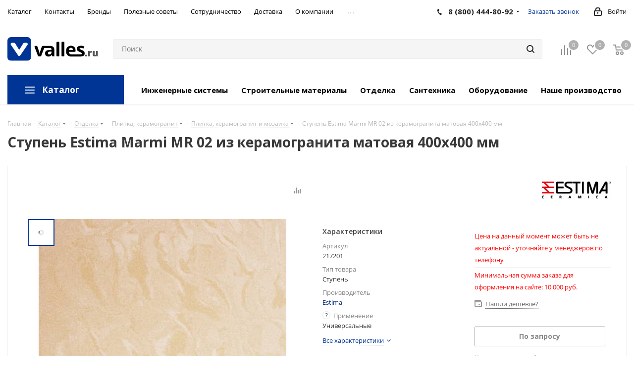

--- FILE ---
content_type: text/html; charset=UTF-8
request_url: https://valles.ru/product/Stupen-Estima-Marmi-MR-02-iz-keramogranita-matovaya-400kh400-mm/
body_size: 144737
content:
<!DOCTYPE html>
<html xmlns="http://www.w3.org/1999/xhtml" xml:lang="ru" lang="ru" >

<head>
	<title>
		Ступень Estima Marmi MR 02 из керамогранита матовая 400х400 мм - купить, цена	</title>
	<meta name="viewport" content="initial-scale=1.0, width=device-width" />
<meta name="HandheldFriendly" content="true" />
<meta name="yes" content="yes" />
<meta name="apple-mobile-web-app-status-bar-style" content="black" />
<meta name="SKYPE_TOOLBAR" content="SKYPE_TOOLBAR_PARSER_COMPATIBLE" />
	<!-- Web Of Trust -->
	<meta name="wot-verification" content="4c56b0b0c6a62c8c42e1" />
	

		
		<meta http-equiv="Content-Type" content="text/html; charset=UTF-8" />
<meta name="keywords" content="Ступень Estima Marmi MR 02 из керамогранита матовая 400х400 мм" />
<meta name="description" content="Ступень Estima Marmi MR 02 из керамогранита матовая 400х400 мм - заказать в интернет-магазине с доставкой по Краснодару. Каталог с ценами, фото и характеристиками на сайте." />
<link rel="canonical" href="https://valles.ru/product/Stupen-Estima-Marmi-MR-02-iz-keramogranita-matovaya-400kh400-mm/" />
<link href="/bitrix/js/main/core/css/core.css?17390357133963" rel="stylesheet" />

<script data-skip-moving="true">(function(w, d, n) {var cl = "bx-core";var ht = d.documentElement;var htc = ht ? ht.className : undefined;if (htc === undefined || htc.indexOf(cl) !== -1){return;}var ua = n.userAgent;if (/(iPad;)|(iPhone;)/i.test(ua)){cl += " bx-ios";}else if (/Android/i.test(ua)){cl += " bx-android";}cl += (/(ipad|iphone|android|mobile|touch)/i.test(ua) ? " bx-touch" : " bx-no-touch");cl += w.devicePixelRatio && w.devicePixelRatio >= 2? " bx-retina": " bx-no-retina";var ieVersion = -1;if (/AppleWebKit/.test(ua)){cl += " bx-chrome";}else if ((ieVersion = getIeVersion()) > 0){cl += " bx-ie bx-ie" + ieVersion;if (ieVersion > 7 && ieVersion < 10 && !isDoctype()){cl += " bx-quirks";}}else if (/Opera/.test(ua)){cl += " bx-opera";}else if (/Gecko/.test(ua)){cl += " bx-firefox";}if (/Macintosh/i.test(ua)){cl += " bx-mac";}ht.className = htc ? htc + " " + cl : cl;function isDoctype(){if (d.compatMode){return d.compatMode == "CSS1Compat";}return d.documentElement && d.documentElement.clientHeight;}function getIeVersion(){if (/Opera/i.test(ua) || /Webkit/i.test(ua) || /Firefox/i.test(ua) || /Chrome/i.test(ua)){return -1;}var rv = -1;if (!!(w.MSStream) && !(w.ActiveXObject) && ("ActiveXObject" in w)){rv = 11;}else if (!!d.documentMode && d.documentMode >= 10){rv = 10;}else if (!!d.documentMode && d.documentMode >= 9){rv = 9;}else if (d.attachEvent && !/Opera/.test(ua)){rv = 8;}if (rv == -1 || rv == 8){var re;if (n.appName == "Microsoft Internet Explorer"){re = new RegExp("MSIE ([0-9]+[\.0-9]*)");if (re.exec(ua) != null){rv = parseFloat(RegExp.$1);}}else if (n.appName == "Netscape"){rv = 11;re = new RegExp("Trident/.*rv:([0-9]+[\.0-9]*)");if (re.exec(ua) != null){rv = parseFloat(RegExp.$1);}}}return rv;}})(window, document, navigator);</script>


<link href="/bitrix/cache/css/s1/aspro/kernel_main/kernel_main_v1.css?176353374010429"  rel="stylesheet" />
<link href="https://fonts.googleapis.com/css?family=Open+Sans:300italic,400italic,600italic,700italic,800italic,400,300,500,600,700,800&subset=latin,cyrillic-ext"  rel="stylesheet" />
<link href="/bitrix/js/ui/fonts/opensans/ui.font.opensans.css?17390357142003"  rel="stylesheet" />
<link href="/bitrix/js/main/popup/dist/main.popup.bundle.css?173903571326339"  rel="stylesheet" />
<link href="/bitrix/js/main/loader/dist/loader.bundle.css?17390357132425"  rel="stylesheet" />
<link href="/bitrix/js/main/core/css/core_viewer.css?173903571361243"  rel="stylesheet" />
<link href="/bitrix/js/ui/buttons/src/css/ui.buttons.css?173903571420089"  rel="stylesheet" />
<link href="/bitrix/js/ui/buttons/src/css/ui.buttons.ie.css?173903571438907"  rel="stylesheet" />
<link href="/bitrix/js/main/core/css/core_finder.css?173903571327884"  rel="stylesheet" />
<link href="/bitrix/js/socialnetwork/selector/socialnetwork.selector.css?17390357143040"  rel="stylesheet" />
<link href="/bitrix/js/socialnetwork/selector/callback.css?17390357143937"  rel="stylesheet" />
<link href="/bitrix/js/mail/selector/mail.selector.css?17390357131434"  rel="stylesheet" />
<link href="/bitrix/js/mail/selector/callback.css?1739035713983"  rel="stylesheet" />
<link href="/bitrix/js/fileman/html_editor/html-editor.css?173903571261941"  rel="stylesheet" />
<link href="/bitrix/css/main/bootstrap.css?1739035702141508"  rel="stylesheet" />
<link href="/bitrix/css/main/themes/blue/style.css?1739035702386"  rel="stylesheet" />
<link href="/bitrix/cache/css/s1/aspro/page_d02b713413bc9b9f732b065484bbd14d/page_d02b713413bc9b9f732b065484bbd14d_v1.css?176353374048363"  rel="stylesheet" />
<link href="/bitrix/cache/css/s1/aspro/default_02d8d54a774c2ea8f51cb1e3518d0821/default_02d8d54a774c2ea8f51cb1e3518d0821_v1.css?176353374031798"  rel="stylesheet" />
<link href="/bitrix/panel/main/popup.css?173903578623084"  rel="stylesheet" />
<link href="/bitrix/cache/css/s1/aspro/template_cca7c3613934d2d120132c517ab4fc4e/template_cca7c3613934d2d120132c517ab4fc4e_v1.css?17635337231104590"  data-template-style="true" rel="stylesheet" />







<link rel="shortcut icon" href="/favicon.ico?1739035628" type="image/x-icon" />
<link rel="apple-touch-icon" sizes="180x180" href="/upload/CNext/9e4/9e41b7ced12d6a2582c1a731729361c5.png" />
<meta property="og:description" content="Ступень Estima Marmi MR 02 из керамогранита матовая 400х400 мм - заказать в интернет-магазине с доставкой по Краснодару. Каталог с ценами, фото и характеристиками на сайте." />
<meta property="og:image" content="https://valles.ru:443/upload/iblock/eb1/eb14e6f10dd814346596fd44badb7568.jpg" />
<link rel="image_src" href="https://valles.ru:443/upload/iblock/eb1/eb14e6f10dd814346596fd44badb7568.jpg"  />
<meta property="og:title" content="Ступень Estima Marmi MR 02 из керамогранита матовая 400х400 мм - купить, цена" />
<meta property="og:type" content="website" />
<meta property="og:url" content="https://valles.ru:443/product/Stupen-Estima-Marmi-MR-02-iz-keramogranita-matovaya-400kh400-mm/" />



	<meta name="google-site-verification" content="kZ0NVBESEMnKoLQKCNL2litXLIHZNP3pMZaGW76-IlI" />
</head>

<body class="fill_bg_n" id="main">

	<!-- ==================     18+  CHECK   ==================== -->
	<div id="white_curtain">
		<div class="adult_messege">
			<h2>Данный товар/раздел имеет ограничения по возрасту</h2>
			<h3>Вам уже исполнилось 18 лет?</h3>
			<br>
			<button class="yes" onclick="yes()">Да</button>
			<!-- <button class = "no" onclick = "history.back();">Нет</button>	<br><br> -->
			<button class="no" onclick="no()">Нет</button> <br><br>
		</div>
	</div>
	<!-- ==================     /18+  CHECK   ==================== -->


	<div id="panel">
			</div> <!-- показывает админ панель Битрикса -->

	<noscript>
		<iframe src="https://www.googletagmanager.com/ns.html?id=GTM-TJ2WVH4" height="0" width="0" style="display:none;visibility:hidden"></iframe>
	</noscript>

	






		<!--'start_frame_cache_basketitems-component-block'-->												<div id="ajax_basket"></div>
					<!--'end_frame_cache_basketitems-component-block'-->							<div class="wrapper1   basket_normal basket_fill_COLOR side_LEFT catalog_icons_N banner_auto  mheader-v1 header-v2 regions_Y fill_N footer-v1 front-vindex3 mfixed_Y mfixed_view_scroll_top title-v1 with_phones">
	


	<!-- Шапка сайта -->
	<div class="header_wrap visible-lg visible-md title-v1">
		<header id="header">
			
<div class="top-block top-block-v1">
	<div class="maxwidth-theme">
		<div class="row">
			<div class="col-md-6">
					<ul class="menu topest">
					<li  >
				<a href="/catalog/"><span>Каталог</span></a>
			</li>
					<li  >
				<a href="/contacts/"><span>Контакты</span></a>
			</li>
					<li  >
				<a href="/info/brands/"><span>Бренды</span></a>
			</li>
					<li  >
				<a href="/article/"><span>Полезные советы</span></a>
			</li>
					<li  >
				<a href="/company/news/priglashaem_k_sotrudnichestvu_professionalov/"><span>Сотрудничество</span></a>
			</li>
					<li  >
				<a href="/help/delivery/"><span>Доставка</span></a>
			</li>
					<li  >
				<a href="/company/"><span>О компании</span></a>
			</li>
					<li  >
				<a href="/services/remont-i-otdelka/"><span>Услуги ремонта</span></a>
			</li>
					<li  >
				<a href="/projects/"><span>Дизайн-проекты</span></a>
			</li>
					<li  >
				<a href="/company/goryachaya-liniya/"><span>Горячая линия</span></a>
			</li>
				<li class="more hidden">
			<span>...</span>
			<ul class="dropdown"></ul>
		</li>
	</ul>
			</div>
			<div class="top-block-item pull-right show-fixed top-ctrl">
				<div class="personal_wrap">
					<div class="personal top login twosmallfont">
						
		<!--'start_frame_cache_header-auth-block1'-->			<!-- noindex --><a rel="nofollow" title="Мой кабинет" class="personal-link dark-color animate-load" data-event="jqm" data-param-type="auth" data-param-backurl="/product/Stupen-Estima-Marmi-MR-02-iz-keramogranita-matovaya-400kh400-mm/?ELEMENT_CODE=Stupen-Estima-Marmi-MR-02-iz-keramogranita-matovaya-400kh400-mm/" data-name="auth" href="/personal/"><i class="svg inline  svg-inline-cabinet" aria-hidden="true" title="Мой кабинет"><svg xmlns="http://www.w3.org/2000/svg" width="16" height="17" viewBox="0 0 16 17">
  <defs>
    <style>
      .loccls-1 {
        fill: #222;
        fill-rule: evenodd;
      }
    </style>
  </defs>
  <path class="loccls-1" d="M14,17H2a2,2,0,0,1-2-2V8A2,2,0,0,1,2,6H3V4A4,4,0,0,1,7,0H9a4,4,0,0,1,4,4V6h1a2,2,0,0,1,2,2v7A2,2,0,0,1,14,17ZM11,4A2,2,0,0,0,9,2H7A2,2,0,0,0,5,4V6h6V4Zm3,4H2v7H14V8ZM8,9a1,1,0,0,1,1,1v2a1,1,0,0,1-2,0V10A1,1,0,0,1,8,9Z"/>
</svg>
</i><span class="wrap"><span class="name">Войти</span></span></a><!-- /noindex -->		<!--'end_frame_cache_header-auth-block1'-->
						</div>
				</div>
			</div>
							<div class="top-block-item pull-right">
					<div class="phone-block">
													<div class="inline-block">
								
		
											<!-- noindex -->
			<div class="phone with_dropdown">
				<i class="svg svg-phone"></i>
				<a rel="nofollow" href="tel:88004448092">8 (800) 444-80-92</a>
									<div class="dropdown">
						<div class="wrap">
																							<div class="more_phone"><a rel="nofollow" href="tel:+78612410880">+7 861 241-08-80</a></div>
													</div>
					</div>
							</div>
			<!-- /noindex -->
					
		
								</div>
																			<div class="inline-block">
								<span 
									class="callback-block animate-load twosmallfont colored" 
									onclick="ym(50944787,'reachGoal','zakaz_zvonok')"
									data-event="jqm" 
									data-param-form_id="CALLBACK" 
									data-name="callback" 
								>	
									Заказать звонок										
								</span>
							</div>
											</div>
				</div>
					</div>
	</div>
</div>
<div class="header-v3 header-wrapper">
	<div class="logo_and_menu-row">
		<div class="logo-row">
			<div class="maxwidth-theme">
				<div class="row">
					<div class="logo-block col-md-2 col-sm-3">
						<div class="logo">
							<a href="/"><img src="/upload/CNext/fa5/fa56ea84721b38c1c6ee64b766819a1d.svg" alt="Valles" title="Valles" /></a>						</div>
					</div>
										<div class="pull-left search_wrap wide_search">
						<div class="search-block inner-table-block">
							
<!-- <div class="search-wrapper">
    <div id="title-search_fixed">
        <form action="" class="search">
            <div class="search-input-div">
                <input
                        class="search-input"
                        id="title-search-input_fixed"
                        type="text"
                        name="q"
                        value=""
                        placeholder=""
                        size="20"
                        maxlength="50"
                        autocomplete="off" />
            </div>
            <div class="search-button-div">
                <button class="btn btn-search" type="submit" name="s" value="Найти">
                    <i class="svg svg-search svg-black"></i>
                </button>
                <span class="close-block inline-search-hide"><span class="svg svg-close close-icons"></span></span>
            </div>
        </form>
    </div>
</div>  -->


				<div class="search-wrapper">
				<div id="title-search_fixed">
					<form action="/catalog/" class="search">
                                                    <input type="hidden" value="Y" name="action_ya_search">
                        						<div class="search-input-div">
							<input class="search-input" id="title-search-input_fixed" type="text" name="q" value="" placeholder="Поиск" size="20" maxlength="50" autocomplete="off" />
						</div>
						<div class="search-button-div">
							<button class="btn btn-search" type="submit" name="s" value="Найти"><i class="svg svg-search svg-black"></i></button>
							<span class="close-block inline-search-hide"><span class="svg svg-close close-icons"></span></span>
						</div>
					</form>
				</div>
			</div>
							</div>
					</div>
										<div class="pull-right block-link">
													<!--'start_frame_cache_header-basket-with-compare-block1'-->															<div class="wrap_icon inner-table-block baskets big-padding">
										<!--noindex-->
			<a class="basket-link compare  with_price big " href="/catalog/compare.php" title="Список сравниваемых элементов">
		<span class="js-basket-block"><i class="svg inline  svg-inline-compare big" aria-hidden="true" ><svg xmlns="http://www.w3.org/2000/svg" width="21" height="21" viewBox="0 0 21 21">
  <defs>
    <style>
      .comcls-1 {
        fill: #222;
        fill-rule: evenodd;
      }
    </style>
  </defs>
  <path class="comcls-1" d="M20,4h0a1,1,0,0,1,1,1V21H19V5A1,1,0,0,1,20,4ZM14,7h0a1,1,0,0,1,1,1V21H13V8A1,1,0,0,1,14,7ZM8,1A1,1,0,0,1,9,2V21H7V2A1,1,0,0,1,8,1ZM2,9H2a1,1,0,0,1,1,1V21H1V10A1,1,0,0,1,2,9ZM0,0H1V1H0V0ZM0,0H1V1H0V0Z"/>
</svg>
</i><span class="title dark_link">Сравнение</span><span class="count">0</span></span>
	</a>
	<!--/noindex-->											</div>
																		<!-- noindex -->
											<div class="wrap_icon inner-table-block baskets big-padding">
											<a rel="nofollow" class="basket-link delay with_price big " href="/basket/#delayed" title="Список отложенных товаров пуст">
							<span class="js-basket-block">
								<i class="svg inline  svg-inline-wish big" aria-hidden="true" ><svg xmlns="http://www.w3.org/2000/svg" width="22.969" height="21" viewBox="0 0 22.969 21">
  <defs>
    <style>
      .whcls-1 {
        fill: #222;
        fill-rule: evenodd;
      }
    </style>
  </defs>
  <path class="whcls-1" d="M21.028,10.68L11.721,20H11.339L2.081,10.79A6.19,6.19,0,0,1,6.178,0a6.118,6.118,0,0,1,5.383,3.259A6.081,6.081,0,0,1,23.032,6.147,6.142,6.142,0,0,1,21.028,10.68ZM19.861,9.172h0l-8.176,8.163H11.369L3.278,9.29l0.01-.009A4.276,4.276,0,0,1,6.277,1.986,4.2,4.2,0,0,1,9.632,3.676l0.012-.01,0.064,0.1c0.077,0.107.142,0.22,0.208,0.334l1.692,2.716,1.479-2.462a4.23,4.23,0,0,1,.39-0.65l0.036-.06L13.52,3.653a4.173,4.173,0,0,1,3.326-1.672A4.243,4.243,0,0,1,19.861,9.172ZM22,20h1v1H22V20Zm0,0h1v1H22V20Z" transform="translate(-0.031)"/>
</svg>
</i>								<span class="title dark_link">Отложенные</span>
								<span class="count">0</span>
							</span>
						</a>
											</div>
																<div class="wrap_icon inner-table-block baskets big-padding">
											<a rel="nofollow" class="basket-link basket has_prices with_price big " href="/basket/" title="Корзина пуста">
							<span class="js-basket-block">
								<i class="svg inline  svg-inline-basket big" aria-hidden="true" ><svg xmlns="http://www.w3.org/2000/svg" width="22" height="21" viewBox="0 0 22 21">
  <defs>
    <style>
      .cls-1 {
        fill: #222;
        fill-rule: evenodd;
      }
    </style>
  </defs>
  <path data-name="Ellipse 2 copy 6" class="cls-1" d="M1507,122l-0.99,1.009L1492,123l-1-1-1-9h-3a0.88,0.88,0,0,1-1-1,1.059,1.059,0,0,1,1.22-1h2.45c0.31,0,.63.006,0.63,0.006a1.272,1.272,0,0,1,1.4.917l0.41,3.077H1507l1,1v1ZM1492.24,117l0.43,3.995h12.69l0.82-4Zm2.27,7.989a3.5,3.5,0,1,1-3.5,3.5A3.495,3.495,0,0,1,1494.51,124.993Zm8.99,0a3.5,3.5,0,1,1-3.49,3.5A3.5,3.5,0,0,1,1503.5,124.993Zm-9,2.006a1.5,1.5,0,1,1-1.5,1.5A1.5,1.5,0,0,1,1494.5,127Zm9,0a1.5,1.5,0,1,1-1.5,1.5A1.5,1.5,0,0,1,1503.5,127Z" transform="translate(-1486 -111)"/>
</svg>
</i>																	<span class="wrap">
																<span class="title dark_link">Корзина</span>
																	<span class="prices">пуста</span>
									</span>
																<span class="count">0</span>
							</span>
						</a>
											</div>
										<!-- /noindex -->
							<!--'end_frame_cache_header-basket-with-compare-block1'-->								</div>
				</div>
			</div>
		</div>	</div>
	<div class="menu-row middle-block bglight">
		<div class="maxwidth-theme">
			<div class="row">
				<div class="col-md-12">
					<div class="menu-only">
						<nav class="mega-menu sliced">
							<div class="header-main-menu">
    <div class="catalog-btn-wrap js-catalog-main-menu" data-slam-ajax="true" data-ajax-src="/include/menu/menu_ajax/menu.top_catalod_wide/menu_ajax.php" data-ajax-event="click touch" data-ajax-target=".slam-menu-ajax-wrap" data-ajax-reinit="select">
        <div class="burger-icon">
            <span></span>
            <span></span>
            <span></span>
            <span></span>
        </div>
        <button class="catalog" >Каталог</button>
    </div>
    <div class="slam-menu-ajax-wrap js-slam-menu-wrap">

    </div>
    <ul class="catalog-side-menu">
                                    <li class="">
                    <span class="link-wrap">
                        <a href="/catalog/inzhenernye_sistemy/">
                            Инженерные системы                        </a>
                        <span class="line"></span>
                    </span>
                </li>
                            <li class="">
                    <span class="link-wrap">
                        <a href="/catalog/stroyka/">
                            Строительные материалы                        </a>
                        <span class="line"></span>
                    </span>
                </li>
                            <li class="">
                    <span class="link-wrap">
                        <a href="/catalog/otdelochnye_materialy/">
                            Отделка                        </a>
                        <span class="line"></span>
                    </span>
                </li>
                            <li class="">
                    <span class="link-wrap">
                        <a href="/catalog/santekhnika/">
                            Сантехника                        </a>
                        <span class="line"></span>
                    </span>
                </li>
                            <li class="">
                    <span class="link-wrap">
                        <a href="/catalog/oborudovanie/">
                            Оборудование                        </a>
                        <span class="line"></span>
                    </span>
                </li>
                            <li class="">
                    <span class="link-wrap">
                        <a href="/catalog/nashe-proizvodstvo/">
                            Наше производство                        </a>
                        <span class="line"></span>
                    </span>
                </li>
                        </ul>
</div>						</nav>
					</div>
				</div>
			</div>
		</div>
	</div>
	<div class="line-row visible-xs"></div>
</div>
		</header>
	</div>
	


	<!-- фиксированная шапка -->
		<div id="headerfixed">
		<!-- hf2 -->
<div class="maxwidth-theme">
	<div class="logo-row v2 row margin0 menu-row">
		<div class="inner-table-block nopadding logo-block">
			<div class="logo">
				<a href="/"><img src="/upload/CNext/fa5/fa56ea84721b38c1c6ee64b766819a1d.svg" alt="Valles" title="Valles" /></a>			</div>
		</div>
		<div class="inner-table-block menu-block">
			<div class="navs table-menu js-nav">
				<nav class="mega-menu sliced">
						<div class="table-menu">
		<table>
			<tr>
									
										<td class="menu-item unvisible  catalog wide_menu  ">
						<div class="wrap">
							<a class="" href="/catalog/">
								<div>
									Каталог									<div class="line-wrapper"><span class="line"></span></div>
								</div>
							</a>
													</div>
					</td>
									
										<td class="menu-item unvisible    ">
						<div class="wrap">
							<a class="" href="/info/brands/">
								<div>
									Бренды									<div class="line-wrapper"><span class="line"></span></div>
								</div>
							</a>
													</div>
					</td>
									
										<td class="menu-item unvisible    ">
						<div class="wrap">
							<a class="" href="/article/">
								<div>
									Полезные советы									<div class="line-wrapper"><span class="line"></span></div>
								</div>
							</a>
													</div>
					</td>
									
										<td class="menu-item unvisible    ">
						<div class="wrap">
							<a class="" href="/help/">
								<div>
									Как купить									<div class="line-wrapper"><span class="line"></span></div>
								</div>
							</a>
													</div>
					</td>
									
										<td class="menu-item unvisible    ">
						<div class="wrap">
							<a class="" href="/help/delivery/">
								<div>
									Доставка									<div class="line-wrapper"><span class="line"></span></div>
								</div>
							</a>
													</div>
					</td>
									
										<td class="menu-item unvisible    ">
						<div class="wrap">
							<a class="" href="/contacts/">
								<div>
									Контакты									<div class="line-wrapper"><span class="line"></span></div>
								</div>
							</a>
													</div>
					</td>
				
				<td class="menu-item dropdown js-dropdown nosave unvisible">
					<div class="wrap">
						<a class="dropdown-toggle more-items" href="#">
							<span>Ещё</span>
						</a>
						<span class="tail"></span>
						<ul class="dropdown-menu"></ul>
					</div>
				</td>

			</tr>
		</table>
	</div>
				</nav>
			</div>
		</div>
		<div class="inner-table-block nopadding small-block">
			<div class="wrap_icon wrap_cabinet">
				
		<!--'start_frame_cache_header-auth-block2'-->			<!-- noindex --><a rel="nofollow" title="Мой кабинет" class="personal-link dark-color animate-load" data-event="jqm" data-param-type="auth" data-param-backurl="/product/Stupen-Estima-Marmi-MR-02-iz-keramogranita-matovaya-400kh400-mm/?ELEMENT_CODE=Stupen-Estima-Marmi-MR-02-iz-keramogranita-matovaya-400kh400-mm/" data-name="auth" href="/personal/"><i class="svg inline big svg-inline-cabinet" aria-hidden="true" title="Мой кабинет"><svg xmlns="http://www.w3.org/2000/svg" width="21" height="21" viewBox="0 0 21 21">
  <defs>
    <style>
      .loccls-1 {
        fill: #222;
        fill-rule: evenodd;
      }
    </style>
  </defs>
  <path data-name="Rounded Rectangle 110" class="loccls-1" d="M1433,132h-15a3,3,0,0,1-3-3v-7a3,3,0,0,1,3-3h1v-2a6,6,0,0,1,6-6h1a6,6,0,0,1,6,6v2h1a3,3,0,0,1,3,3v7A3,3,0,0,1,1433,132Zm-3-15a4,4,0,0,0-4-4h-1a4,4,0,0,0-4,4v2h9v-2Zm4,5a1,1,0,0,0-1-1h-15a1,1,0,0,0-1,1v7a1,1,0,0,0,1,1h15a1,1,0,0,0,1-1v-7Zm-8,3.9v1.6a0.5,0.5,0,1,1-1,0v-1.6A1.5,1.5,0,1,1,1426,125.9Z" transform="translate(-1415 -111)"/>
</svg>
</i></a><!-- /noindex -->		<!--'end_frame_cache_header-auth-block2'-->
				</div>
		</div>
									<!--'start_frame_cache_header-basket-with-compare-block2'-->														<!--noindex-->
			<a class="basket-link compare  inner-table-block nopadding big " href="/catalog/compare.php" title="Список сравниваемых элементов">
		<span class="js-basket-block"><i class="svg inline  svg-inline-compare big" aria-hidden="true" ><svg xmlns="http://www.w3.org/2000/svg" width="21" height="21" viewBox="0 0 21 21">
  <defs>
    <style>
      .comcls-1 {
        fill: #222;
        fill-rule: evenodd;
      }
    </style>
  </defs>
  <path class="comcls-1" d="M20,4h0a1,1,0,0,1,1,1V21H19V5A1,1,0,0,1,20,4ZM14,7h0a1,1,0,0,1,1,1V21H13V8A1,1,0,0,1,14,7ZM8,1A1,1,0,0,1,9,2V21H7V2A1,1,0,0,1,8,1ZM2,9H2a1,1,0,0,1,1,1V21H1V10A1,1,0,0,1,2,9ZM0,0H1V1H0V0ZM0,0H1V1H0V0Z"/>
</svg>
</i><span class="title dark_link">Сравнение</span><span class="count">0</span></span>
	</a>
	<!--/noindex-->																		<!-- noindex -->
											<a rel="nofollow" class="basket-link delay inner-table-block nopadding big " href="/basket/#delayed" title="Список отложенных товаров пуст">
							<span class="js-basket-block">
								<i class="svg inline  svg-inline-wish big" aria-hidden="true" ><svg xmlns="http://www.w3.org/2000/svg" width="22.969" height="21" viewBox="0 0 22.969 21">
  <defs>
    <style>
      .whcls-1 {
        fill: #222;
        fill-rule: evenodd;
      }
    </style>
  </defs>
  <path class="whcls-1" d="M21.028,10.68L11.721,20H11.339L2.081,10.79A6.19,6.19,0,0,1,6.178,0a6.118,6.118,0,0,1,5.383,3.259A6.081,6.081,0,0,1,23.032,6.147,6.142,6.142,0,0,1,21.028,10.68ZM19.861,9.172h0l-8.176,8.163H11.369L3.278,9.29l0.01-.009A4.276,4.276,0,0,1,6.277,1.986,4.2,4.2,0,0,1,9.632,3.676l0.012-.01,0.064,0.1c0.077,0.107.142,0.22,0.208,0.334l1.692,2.716,1.479-2.462a4.23,4.23,0,0,1,.39-0.65l0.036-.06L13.52,3.653a4.173,4.173,0,0,1,3.326-1.672A4.243,4.243,0,0,1,19.861,9.172ZM22,20h1v1H22V20Zm0,0h1v1H22V20Z" transform="translate(-0.031)"/>
</svg>
</i>								<span class="title dark_link">Отложенные</span>
								<span class="count">0</span>
							</span>
						</a>
																<a rel="nofollow" class="basket-link basket  inner-table-block nopadding big " href="/basket/" title="Корзина пуста">
							<span class="js-basket-block">
								<i class="svg inline  svg-inline-basket big" aria-hidden="true" ><svg xmlns="http://www.w3.org/2000/svg" width="22" height="21" viewBox="0 0 22 21">
  <defs>
    <style>
      .cls-1 {
        fill: #222;
        fill-rule: evenodd;
      }
    </style>
  </defs>
  <path data-name="Ellipse 2 copy 6" class="cls-1" d="M1507,122l-0.99,1.009L1492,123l-1-1-1-9h-3a0.88,0.88,0,0,1-1-1,1.059,1.059,0,0,1,1.22-1h2.45c0.31,0,.63.006,0.63,0.006a1.272,1.272,0,0,1,1.4.917l0.41,3.077H1507l1,1v1ZM1492.24,117l0.43,3.995h12.69l0.82-4Zm2.27,7.989a3.5,3.5,0,1,1-3.5,3.5A3.495,3.495,0,0,1,1494.51,124.993Zm8.99,0a3.5,3.5,0,1,1-3.49,3.5A3.5,3.5,0,0,1,1503.5,124.993Zm-9,2.006a1.5,1.5,0,1,1-1.5,1.5A1.5,1.5,0,0,1,1494.5,127Zm9,0a1.5,1.5,0,1,1-1.5,1.5A1.5,1.5,0,0,1,1503.5,127Z" transform="translate(-1486 -111)"/>
</svg>
</i>																<span class="title dark_link">Корзина</span>
																<span class="count">0</span>
							</span>
						</a>
										<!-- /noindex -->
							<!--'end_frame_cache_header-basket-with-compare-block2'-->					<div class="inner-table-block small-block nopadding inline-search-show" data-type_search="fixed">
			<div class="search-block top-btn"><i class="svg svg-search lg"></i></div>
		</div>
	</div>
</div>	</div>
	
	<!-- мобильное меню -->
	<div id="mobileheader" class="visible-xs visible-sm">
		<div class="mobileheader-v1">
	<div class="burger pull-left" data-slam-ajax="true" data-ajax-src="/include/menu/mobile/ajax_mobile_menu.php" data-ajax-event="click touch" data-ajax-target=".slam-mobile-menu-ajax-wrap" data-ajax-reinit="select">
		<i class="svg inline  svg-inline-burger dark" aria-hidden="true" ><svg xmlns="http://www.w3.org/2000/svg" width="18" height="16" viewBox="0 0 18 16">
  <defs>
    <style>
      .cls-1 {
        fill: #fff;
        fill-rule: evenodd;
      }
    </style>
  </defs>
  <path data-name="Rounded Rectangle 81 copy 2" class="cls-1" d="M330,114h16a1,1,0,0,1,1,1h0a1,1,0,0,1-1,1H330a1,1,0,0,1-1-1h0A1,1,0,0,1,330,114Zm0,7h16a1,1,0,0,1,1,1h0a1,1,0,0,1-1,1H330a1,1,0,0,1-1-1h0A1,1,0,0,1,330,121Zm0,7h16a1,1,0,0,1,1,1h0a1,1,0,0,1-1,1H330a1,1,0,0,1-1-1h0A1,1,0,0,1,330,128Z" transform="translate(-329 -114)"/>
</svg>
</i>		<i class="svg inline  svg-inline-close dark" aria-hidden="true" ><svg xmlns="http://www.w3.org/2000/svg" width="16" height="16" viewBox="0 0 16 16">
  <defs>
    <style>
      .cccls-1 {
        fill: #222;
        fill-rule: evenodd;
      }
    </style>
  </defs>
  <path data-name="Rounded Rectangle 114 copy 3" class="cccls-1" d="M334.411,138l6.3,6.3a1,1,0,0,1,0,1.414,0.992,0.992,0,0,1-1.408,0l-6.3-6.306-6.3,6.306a1,1,0,0,1-1.409-1.414l6.3-6.3-6.293-6.3a1,1,0,0,1,1.409-1.414l6.3,6.3,6.3-6.3A1,1,0,0,1,340.7,131.7Z" transform="translate(-325 -130)"/>
</svg>
</i>	</div>
	<div class="logo-block pull-left">
		<div class="logo">
			<a href="/"><img src="/upload/CNext/fa5/fa56ea84721b38c1c6ee64b766819a1d.svg" alt="Valles" title="Valles" /></a>		</div>
	</div>
	<div class="right-icons pull-right">
		<div class="pull-right">
			<div class="wrap_icon">
				<a href="/catalog/?q">
					<button class="top-btn inline-search-show twosmallfont">
						<i class="svg inline  svg-inline-search big" aria-hidden="true" ><svg xmlns="http://www.w3.org/2000/svg" width="21" height="21" viewBox="0 0 21 21">
  <defs>
    <style>
      .sscls-1 {
        fill: #222;
        fill-rule: evenodd;
      }
    </style>
  </defs>
  <path data-name="Rounded Rectangle 106" class="sscls-1" d="M1590.71,131.709a1,1,0,0,1-1.42,0l-4.68-4.677a9.069,9.069,0,1,1,1.42-1.427l4.68,4.678A1,1,0,0,1,1590.71,131.709ZM1579,113a7,7,0,1,0,7,7A7,7,0,0,0,1579,113Z" transform="translate(-1570 -111)"/>
</svg>
</i>					</button>
				</a>
			</div>
		</div>
		<div class="pull-right">
			<div class="wrap_icon wrap_basket">
											<!--'start_frame_cache_header-basket-with-compare-block3'-->														<!--noindex-->
			<a class="basket-link compare   big " href="/catalog/compare.php" title="Список сравниваемых элементов">
		<span class="js-basket-block"><i class="svg inline  svg-inline-compare big" aria-hidden="true" ><svg xmlns="http://www.w3.org/2000/svg" width="21" height="21" viewBox="0 0 21 21">
  <defs>
    <style>
      .comcls-1 {
        fill: #222;
        fill-rule: evenodd;
      }
    </style>
  </defs>
  <path class="comcls-1" d="M20,4h0a1,1,0,0,1,1,1V21H19V5A1,1,0,0,1,20,4ZM14,7h0a1,1,0,0,1,1,1V21H13V8A1,1,0,0,1,14,7ZM8,1A1,1,0,0,1,9,2V21H7V2A1,1,0,0,1,8,1ZM2,9H2a1,1,0,0,1,1,1V21H1V10A1,1,0,0,1,2,9ZM0,0H1V1H0V0ZM0,0H1V1H0V0Z"/>
</svg>
</i><span class="title dark_link">Сравнение</span><span class="count">0</span></span>
	</a>
	<!--/noindex-->																		<!-- noindex -->
											<a rel="nofollow" class="basket-link delay  big " href="/basket/#delayed" title="Список отложенных товаров пуст">
							<span class="js-basket-block">
								<i class="svg inline  svg-inline-wish big" aria-hidden="true" ><svg xmlns="http://www.w3.org/2000/svg" width="22.969" height="21" viewBox="0 0 22.969 21">
  <defs>
    <style>
      .whcls-1 {
        fill: #222;
        fill-rule: evenodd;
      }
    </style>
  </defs>
  <path class="whcls-1" d="M21.028,10.68L11.721,20H11.339L2.081,10.79A6.19,6.19,0,0,1,6.178,0a6.118,6.118,0,0,1,5.383,3.259A6.081,6.081,0,0,1,23.032,6.147,6.142,6.142,0,0,1,21.028,10.68ZM19.861,9.172h0l-8.176,8.163H11.369L3.278,9.29l0.01-.009A4.276,4.276,0,0,1,6.277,1.986,4.2,4.2,0,0,1,9.632,3.676l0.012-.01,0.064,0.1c0.077,0.107.142,0.22,0.208,0.334l1.692,2.716,1.479-2.462a4.23,4.23,0,0,1,.39-0.65l0.036-.06L13.52,3.653a4.173,4.173,0,0,1,3.326-1.672A4.243,4.243,0,0,1,19.861,9.172ZM22,20h1v1H22V20Zm0,0h1v1H22V20Z" transform="translate(-0.031)"/>
</svg>
</i>								<span class="title dark_link">Отложенные</span>
								<span class="count">0</span>
							</span>
						</a>
																<a rel="nofollow" class="basket-link basket   big " href="/basket/" title="Корзина пуста">
							<span class="js-basket-block">
								<i class="svg inline  svg-inline-basket big" aria-hidden="true" ><svg xmlns="http://www.w3.org/2000/svg" width="22" height="21" viewBox="0 0 22 21">
  <defs>
    <style>
      .cls-1 {
        fill: #222;
        fill-rule: evenodd;
      }
    </style>
  </defs>
  <path data-name="Ellipse 2 copy 6" class="cls-1" d="M1507,122l-0.99,1.009L1492,123l-1-1-1-9h-3a0.88,0.88,0,0,1-1-1,1.059,1.059,0,0,1,1.22-1h2.45c0.31,0,.63.006,0.63,0.006a1.272,1.272,0,0,1,1.4.917l0.41,3.077H1507l1,1v1ZM1492.24,117l0.43,3.995h12.69l0.82-4Zm2.27,7.989a3.5,3.5,0,1,1-3.5,3.5A3.495,3.495,0,0,1,1494.51,124.993Zm8.99,0a3.5,3.5,0,1,1-3.49,3.5A3.5,3.5,0,0,1,1503.5,124.993Zm-9,2.006a1.5,1.5,0,1,1-1.5,1.5A1.5,1.5,0,0,1,1494.5,127Zm9,0a1.5,1.5,0,1,1-1.5,1.5A1.5,1.5,0,0,1,1503.5,127Z" transform="translate(-1486 -111)"/>
</svg>
</i>																<span class="title dark_link">Корзина</span>
																<span class="count">0</span>
							</span>
						</a>
										<!-- /noindex -->
							<!--'end_frame_cache_header-basket-with-compare-block3'-->						</div>
		</div>
		<div class="pull-right">
			<div class="wrap_icon wrap_cabinet">
				
		<!--'start_frame_cache_header-auth-block3'-->			<!-- noindex --><a rel="nofollow" title="Мой кабинет" class="personal-link dark-color animate-load" data-event="jqm" data-param-type="auth" data-param-backurl="/product/Stupen-Estima-Marmi-MR-02-iz-keramogranita-matovaya-400kh400-mm/?ELEMENT_CODE=Stupen-Estima-Marmi-MR-02-iz-keramogranita-matovaya-400kh400-mm/" data-name="auth" href="/personal/"><i class="svg inline big svg-inline-cabinet" aria-hidden="true" title="Мой кабинет"><svg xmlns="http://www.w3.org/2000/svg" width="21" height="21" viewBox="0 0 21 21">
  <defs>
    <style>
      .loccls-1 {
        fill: #222;
        fill-rule: evenodd;
      }
    </style>
  </defs>
  <path data-name="Rounded Rectangle 110" class="loccls-1" d="M1433,132h-15a3,3,0,0,1-3-3v-7a3,3,0,0,1,3-3h1v-2a6,6,0,0,1,6-6h1a6,6,0,0,1,6,6v2h1a3,3,0,0,1,3,3v7A3,3,0,0,1,1433,132Zm-3-15a4,4,0,0,0-4-4h-1a4,4,0,0,0-4,4v2h9v-2Zm4,5a1,1,0,0,0-1-1h-15a1,1,0,0,0-1,1v7a1,1,0,0,0,1,1h15a1,1,0,0,0,1-1v-7Zm-8,3.9v1.6a0.5,0.5,0,1,1-1,0v-1.6A1.5,1.5,0,1,1,1426,125.9Z" transform="translate(-1415 -111)"/>
</svg>
</i></a><!-- /noindex -->		<!--'end_frame_cache_header-auth-block3'-->
				</div>
		</div>
	</div>
</div>		<div id="mobilemenu" class="dropdown">
			<div class="mobilemenu-v1 scroller">
	<div class="wrap">
                <div class="slam-mobile-menu-ajax-wrap "></div>
				<!--'start_frame_cache_mobile-auth-block1'-->		<!-- noindex -->
<div class="menu middle">
	<ul>
		<li>
						<!-- <a rel="nofollow" class="dark-color" href=""> -->
				<a rel="nofollow" class="dark-color" href="/personal/">
				<i class="svg inline  svg-inline-cabinet" aria-hidden="true" ><svg xmlns="http://www.w3.org/2000/svg" width="16" height="17" viewBox="0 0 16 17">
  <defs>
    <style>
      .loccls-1 {
        fill: #222;
        fill-rule: evenodd;
      }
    </style>
  </defs>
  <path class="loccls-1" d="M14,17H2a2,2,0,0,1-2-2V8A2,2,0,0,1,2,6H3V4A4,4,0,0,1,7,0H9a4,4,0,0,1,4,4V6h1a2,2,0,0,1,2,2v7A2,2,0,0,1,14,17ZM11,4A2,2,0,0,0,9,2H7A2,2,0,0,0,5,4V6h6V4Zm3,4H2v7H14V8ZM8,9a1,1,0,0,1,1,1v2a1,1,0,0,1-2,0V10A1,1,0,0,1,8,9Z"/>
</svg>
</i>				<span>Личный кабинет</span>
							</a>
					</li>
	</ul>
</div>
<!-- /noindex -->		<!--'end_frame_cache_mobile-auth-block1'-->			
				<!--'start_frame_cache_mobile-basket-with-compare-block1'-->		<!-- noindex -->
					<div class="menu middle">
				<ul>
					<li class="counters">
						<a rel="nofollow" class="dark-color basket-link basket ready " href="/basket/">
							<i class="svg svg-basket"></i>
							<span>Корзина<span class="count empted">0</span></span>
						</a>
					</li>
					<li class="counters">
						<a rel="nofollow" class="dark-color basket-link delay ready " href="/basket/#delayed">
							<i class="svg svg-wish"></i>
							<span>Отложенные<span class="count empted">0</span></span>
						</a>
					</li>
				</ul>
			</div>
							<div class="menu middle">
				<ul>
					<li class="counters">
						<a rel="nofollow" class="dark-color basket-link compare ready " href="/catalog/compare.php">
							<i class="svg svg-compare"></i>
							<span>Сравнение товаров<span class="count empted">0</span></span>
						</a>
					</li>
				</ul>
			</div>
				<!-- /noindex -->
		<!--'end_frame_cache_mobile-basket-with-compare-block1'-->	
<!-- ============ FROM MAX  =========================	-->
			<div class="contacts">
			  <div class="title">Контактная информация</div>
			  <div id="bxdynamic_mobile-contact-block_start" style="display:none"></div>			
			  <div class="address">
			    <i class="svg inline  svg-inline-address" aria-hidden="true">
			      <svg xmlns="http://www.w3.org/2000/svg" width="13" height="16" viewBox="0 0 13 16">
			      <defs>
			        <style>
			        .acls-1 {
			          fill-rule: evenodd;
			        }
			        </style>
			      </defs>
			      <path data-name="Ellipse 74 copy" class="acls-1" d="M763.9,42.916h0.03L759,49h-1l-4.933-6.084h0.03a6.262,6.262,0,0,1-1.1-3.541,6.5,6.5,0,0,1,13,0A6.262,6.262,0,0,1,763.9,42.916ZM758.5,35a4.5,4.5,0,0,0-3.741,7h-0.012l3.542,4.447h0.422L762.289,42H762.24A4.5,4.5,0,0,0,758.5,35Zm0,6a1.5,1.5,0,1,1,1.5-1.5A1.5,1.5,0,0,1,758.5,41Z" transform="translate(-752 -33)"></path>
			      </svg>
			    </i>
			    <p> </p>
			    <ul>
			      <li>г. Краснодар, ул. Зиповская, дом 5, корпус "Б" </li>
			    </ul>
			    <p>
			    </p>					
			  </div>
			  <div class="email">
			    <i class="svg inline  svg-inline-email" aria-hidden="true"><svg xmlns="http://www.w3.org/2000/svg" width="16" height="13" viewBox="0 0 16 13">
			      <defs>
			        <style>
			          .ecls-1 {
			            fill: #222;
			            fill-rule: evenodd;
			          }
			        </style>
			      </defs>
			      <path class="ecls-1" d="M14,13H2a2,2,0,0,1-2-2V2A2,2,0,0,1,2,0H14a2,2,0,0,1,2,2v9A2,2,0,0,1,14,13ZM3.534,2L8.015,6.482,12.5,2H3.534ZM14,3.5L8.827,8.671a1.047,1.047,0,0,1-.812.3,1.047,1.047,0,0,1-.811-0.3L2,3.467V11H14V3.5Z"></path>
			      </svg>
			    </i>													<a href="mailto:sales@valles.ru">sales@valles.ru</a>
			  </div>
			  <div id="bxdynamic_mobile-contact-block_end" style="display:none"></div>			
			</div>






<!--  ============ /FROM MAX  ========================= -->


<div class="social-icons">
	<!-- noindex -->
	<ul>
							<li class="vk">
				<a href="https://vk.com/public174509400" class="dark-color" target="_blank" rel="nofollow" title="Вконтакте">
					<i class="svg inline  svg-inline-vk" aria-hidden="true" ><svg xmlns="http://www.w3.org/2000/svg" width="20" height="20" viewBox="0 0 20 20">
  <defs>
    <style>
      .cls-1 {
        fill: #222;
        fill-rule: evenodd;
      }
    </style>
  </defs>
  <path class="cls-1" d="M10.994,6.771v3.257a0.521,0.521,0,0,0,.426.351c0.3,0,.978-1.8,1.279-2.406a1.931,1.931,0,0,1,.738-0.826A0.61,0.61,0,0,1,13.8,6.992h2.878a0.464,0.464,0,0,1,.3.727,29.378,29.378,0,0,1-2.255,2.736,1.315,1.315,0,0,0-.238.55,1.2,1.2,0,0,0,.313.627c0.2,0.226,1.816,2,1.966,2.155a1.194,1.194,0,0,1,.276.576,0.765,0.765,0,0,1-.8.614c-0.627,0-2.167,0-2.342,0a2.788,2.788,0,0,1-.952-0.565c-0.226-.2-1.153-1.152-1.278-1.277a2.457,2.457,0,0,0,.024-0.363,0.826,0.826,0,0,0-.7.8,4.083,4.083,0,0,1-.238,1.139,1.024,1.024,0,0,1-.737.275A5,5,0,0,1,7.1,14.262,14.339,14.339,0,0,1,2.9,9.251C2.127,7.708,1.953,7.468,2,7.293s0.05-.3.226-0.3,2.39,0,2.606,0a0.851,0.851,0,0,1,.351.326c0.075,0.1.647,1.056,0.822,1.356S7.046,10.38,7.513,10.38a0.6,0.6,0,0,0,.474-0.7c0-.4,0-1.979,0-2.18a1.94,1.94,0,0,0-.978-1A1.261,1.261,0,0,1,7.937,6c0.6-.025,2.1-0.025,2.43.024A0.779,0.779,0,0,1,10.994,6.771Z"/>
</svg>
</i>					Вконтакте				</a>
			</li>
													<li class="ytb">
				<a href="https://www.youtube.com/channel/UCJclQKPhd85qwUql9pd0IUA" class="dark-color" target="_blank" rel="nofollow" title="YouTube">
					<i class="svg inline  svg-inline-yt" aria-hidden="true" ><svg xmlns="http://www.w3.org/2000/svg" width="20" height="20" viewBox="0 0 20 20">
  <defs>
    <style>
      .cls-1 {
        fill: #222;
        fill-rule: evenodd;
      }
    </style>
  </defs>
  <path class="cls-1" d="M14,16H7a4,4,0,0,1-4-4V8A4,4,0,0,1,7,4h7a4,4,0,0,1,4,4v4A4,4,0,0,1,14,16Zm2-8a2,2,0,0,0-2-2H7A2,2,0,0,0,5,8v4a2,2,0,0,0,2,2h7a2,2,0,0,0,2-2V8ZM9,8l4,2L9,12V8Z"/>
</svg>
</i>					YouTube				</a>
			</li>
							<li class="odn">
				<a href="https://ok.ru/group/55543979835636" class="dark-color" target="_blank" rel="nofollow" title="Одноклассники">
					<i class="svg inline  svg-inline-ok" aria-hidden="true" ><svg xmlns="http://www.w3.org/2000/svg" width="20" height="20" viewBox="0 0 20 20">
  <defs>
    <style>
      .odcls-1 {
        fill: #222;
        fill-rule: evenodd;
      }
    </style>
  </defs>
  <path class="odcls-1" d="M10.5,10.99a3.5,3.5,0,1,1,3.518-3.5A3.508,3.508,0,0,1,10.5,10.99Zm0.008-5.034a1.519,1.519,0,1,0,1.535,1.518A1.528,1.528,0,0,0,10.505,5.956ZM7.491,11.079a6.074,6.074,0,0,1,1.119.542,4.382,4.382,0,0,0,1.887.395,5.828,5.828,0,0,0,1.964-.357,6,6,0,0,1,1.116-.565c0.221,0.008.583,0.373,0.521,1.318-0.035.538-1.018,0.761-1.363,0.968a2.284,2.284,0,0,1-.726.246s0.847,0.906,1.063,1.129a2.671,2.671,0,0,1,.948,1.278,1.342,1.342,0,0,1-1,1,4.485,4.485,0,0,1-1.4-1.12c-0.583-.557-1.115-1.069-1.115-1.069s-0.547.486-1.116,1.048a4.607,4.607,0,0,1-1.368,1.141,1.439,1.439,0,0,1-1.061-1.16A6.312,6.312,0,0,1,8.2,14.391,8.057,8.057,0,0,1,9,13.634a1.909,1.909,0,0,1-.638-0.208c-0.481-.267-1.511-0.547-1.484-1.043C6.9,11.87,7.035,11.079,7.491,11.079Z"/>
</svg>
</i>					Одноклассники				</a>
			</li>
							<li class="gplus">
				<a href="https://zen.yandex.ru/id/5d6626c8028d6800ad08a876" class="dark-color" target="_blank" rel="nofollow" 
										title="Яндекс Дзен">
					<i class="svg inline  svg-inline-gp" aria-hidden="true" ><svg width="20" height="20" viewBox="0 0 60 60" fill="none" xmlns="http://www.w3.org/2000/svg">
<path fill-rule="evenodd" clip-rule="evenodd" d="M23.7354 0C13.8428 0.000940338 6.98806 0.0338522 3.46947 3.46985C0.0336545 6.98765 0.000735498 14.1643 0.000735498 23.7351C10.628 23.4144 15.4878 23.1483 19.3638 19.3634C23.1485 15.4874 23.4147 10.6277 23.7354 0ZM3.46886 44.5305C0.0330411 41.0127 0.00012207 33.8361 0.00012207 24.2653C10.6274 24.586 15.4872 24.8521 19.3632 28.637C23.1479 32.513 23.4141 37.3727 23.7348 47.9995C13.8422 47.9995 6.98745 47.9675 3.46886 44.5305ZM24.2653 47.9995C24.586 37.3727 24.8522 32.513 28.637 28.637C32.5129 24.8521 37.3727 24.586 48 24.2653C47.999 33.8361 47.9661 41.0127 44.5303 44.5305C41.0117 47.9675 34.158 47.9995 24.2653 47.9995ZM24.2653 0C24.586 10.6277 24.8522 15.4874 28.637 19.3634C32.5129 23.1483 37.3727 23.4144 48 23.7351C47.999 14.1643 47.9661 6.98765 44.5303 3.46985C41.0117 0.0338522 34.158 0.000940338 24.2653 0Z" fill="#2C3036"/>
<path fill-rule="evenodd" clip-rule="evenodd" d="M28.637 28.637C24.8522 32.513 24.586 37.3727 24.2653 47.9995C34.158 47.9995 41.0117 47.9675 44.5303 44.5305C47.9661 41.0127 47.999 33.8361 48 24.2653C37.3728 24.586 32.5129 24.8521 28.637 28.637ZM0.00012207 24.2653C0.00012207 33.8361 0.0330411 41.0127 3.46886 44.5305C6.98745 47.9675 13.8422 47.9995 23.7348 47.9995C23.4141 37.3727 23.1479 32.513 19.3632 28.637C15.4872 24.8521 10.6274 24.586 0.00012207 24.2653ZM23.7354 0C13.8428 0.000940338 6.98806 0.0338522 3.46947 3.46985C0.0336545 6.98765 0.000735498 14.1643 0.000735498 23.7351C10.628 23.4144 15.4878 23.1483 19.3638 19.3634C23.1485 15.4874 23.4147 10.6277 23.7354 0ZM28.637 19.3634C24.8522 15.4874 24.586 10.6277 24.2653 0C34.158 0.000940338 41.0117 0.0338522 44.5303 3.46985C47.9661 6.98765 47.999 14.1643 48 23.7351C37.3728 23.4144 32.5129 23.1483 28.637 19.3634Z" fill="url(#paint0_linear)"/>
<path fill-rule="evenodd" clip-rule="evenodd" d="M47.9999 24.2655V24.0003V23.736C37.3726 23.4144 32.5128 23.1493 28.6368 19.3635C24.8521 15.4883 24.5859 10.6287 24.2652 0.000976562H23.9999H23.7347C23.414 10.6287 23.1478 15.4883 19.363 19.3635C15.487 23.1493 10.6272 23.4144 0 23.736V24.0003V24.2655C10.6272 24.587 15.487 24.8522 19.363 28.6371C23.1478 32.5132 23.414 37.3728 23.7347 48.0005H23.9999H24.2652C24.5859 37.3728 24.8521 32.5132 28.6368 28.6371C32.5128 24.8522 37.3726 24.587 47.9999 24.2655Z" fill="white"/>
<defs>
<linearGradient id="paint0_linear" x1="48" y1="47.9995" x2="48" y2="0" gradientUnits="userSpaceOnUse">
<stop stop-color="white" stop-opacity="0.01"/>
<stop offset="0.47509" stop-color="white" stop-opacity="0.01"/>
<stop offset="0.76042" stop-color="white" stop-opacity="0.04271"/>
<stop offset="0.99531" stop-color="white" stop-opacity="0.09855"/>
<stop offset="1" stop-color="white" stop-opacity="0.1"/>
</linearGradient>
</defs>
</svg>
</i>										Яндекс Дзен
				</a>
			</li>
					</ul>
	<!-- /noindex -->
</div>	</div>
</div>		</div>
	</div>

	
	<div class="wraps hover_none" id="content">
								<!--title_content-->
		<!--	page_title_1	-->
<div class="top_inner_block_wrapper maxwidth-theme">
	<section class="page-top maxwidth-theme ">
		<div class="breadcrumbs" id="navigation" itemscope="" itemtype="http://schema.org/BreadcrumbList"><div class="bx-breadcrumb-item" id="bx_breadcrumb_0" itemprop="itemListElement" itemscope itemtype="http://schema.org/ListItem"><a href="/" title="Главная" itemprop="item"><span itemprop="name">Главная</span><meta itemprop="position" content="1"></a></div><span class="separator">-</span><div class="bx-breadcrumb-item drop" id="bx_breadcrumb_1" itemprop="itemListElement" itemscope itemtype="http://schema.org/ListItem"><a class="number" href="/catalog/" itemprop="item"><span itemprop="name">Каталог</span><b class="space"></b><span class="separator"></span><meta itemprop="position" content="2"></a><div class="dropdown_wrapp"><div class="dropdown"><a class="dark_link" href="/catalog/stroyka/">Стройка</a><a class="dark_link" href="/catalog/inzhenernye_sistemy/">Инженерные системы</a><a class="dark_link" href="/catalog/otdelochnye_materialy/">Отделка</a><a class="dark_link" href="/catalog/santekhnika/">Сантехника</a><a class="dark_link" href="/catalog/nashe-proizvodstvo/">Наше производство</a><a class="dark_link" href="/catalog/oborudovanie/">Оборудование</a><a class="dark_link" href="/catalog/premium/">Premium</a><a class="dark_link" href="/catalog/dom-i-dekor/">Дом и декор</a><a class="dark_link" href="/catalog/dacha-i-sad/">Дача и сад</a><a class="dark_link" href="/catalog/instrument/">Инструмент</a><a class="dark_link" href="/catalog/odezhda-i-obuv/">Одежда и обувь</a><a class="dark_link" href="/catalog/rasprodazha/">Акция</a></div></div></div><span class="separator">-</span><div class="bx-breadcrumb-item drop" id="bx_breadcrumb_2" itemprop="itemListElement" itemscope itemtype="http://schema.org/ListItem"><a class="number" href="/catalog/otdelochnye_materialy/" itemprop="item"><span itemprop="name">Отделка</span><b class="space"></b><span class="separator"></span><meta itemprop="position" content="3"></a><div class="dropdown_wrapp"><div class="dropdown"><a class="dark_link" href="/catalog/napolnye-pokrytiya/">Напольные покрытия</a><a class="dark_link" href="/catalog/plitka/">Плитка, керамогранит</a><a class="dark_link" href="/catalog/dekor-sten/">Отделка стен</a><a class="dark_link" href="/catalog/potolki/">Отделка потолка</a><a class="dark_link" href="/catalog/vkhodnye_dveri_i_okna/">Двери и окна</a><a class="dark_link" href="/catalog/raskhodnye_materialy/">Расходные материалы</a></div></div></div><span class="separator">-</span><div class="bx-breadcrumb-item drop" id="bx_breadcrumb_3" itemprop="itemListElement" itemscope itemtype="http://schema.org/ListItem"><a class="number" href="/catalog/plitka/" itemprop="item"><span itemprop="name">Плитка, керамогранит</span><b class="space"></b><span class="separator"></span><meta itemprop="position" content="4"></a><div class="dropdown_wrapp"><div class="dropdown"><a class="dark_link" href="/catalog/zatirki_SS/">Затирки, клеи, сухие смеси</a><a class="dark_link" href="/catalog/plitka_keramogranit_i_mozaika/">Плитка, керамогранит и мозаика</a><a class="dark_link" href="/catalog/sredstva_dlya_ukladki_plitki/">Средства для укладки</a><a class="dark_link" href="/catalog/revizionnye-lyuki-pod-plitku/">Ревизионные люки</a></div></div></div><span class="separator">-</span><div class="bx-breadcrumb-item drop" id="bx_breadcrumb_4" itemprop="itemListElement" itemscope itemtype="http://schema.org/ListItem"><a class="number" href="/catalog/plitka_keramogranit_i_mozaika/" itemprop="item"><span itemprop="name">Плитка, керамогранит и мозаика</span><b class="space"></b><span class="separator"></span><meta itemprop="position" content="5"></a><div class="dropdown_wrapp"><div class="dropdown"><a class="dark_link" href="/catalog/nastennaya-plitka/">Настенная плитка</a><a class="dark_link" href="/catalog/napolnaya-plitka/">Напольная плитка</a></div></div></div><span class="separator">-</span><span itemprop="itemListElement" itemscope itemtype="http://schema.org/ListItem"><span itemprop="item"><span itemprop="name">Ступень Estima Marmi MR 02 из керамогранита матовая 400х400 мм</span><meta itemprop="position" content="6"></span></span></div>		<div class="page-top-main">
						<h1 id="pagetitle" class="creditgoods">Ступень Estima Marmi MR 02 из керамогранита матовая 400х400 мм</h1>
				</div>
	</section>
</div>
<!--	/page_title_1	-->		<!--end-title_content-->
						
					<div class="wrapper_inner ">
				
								<div class="right_block  wide_Y">
										<div class="middle ">
						

												<div class="container">
																																										

<!-- valles/catalog/main/element_normal.php -->

<div class="catalog_detail detail element_4" itemscope itemtype="http://schema.org/Product">
    <!-- SLAM -->
<div class="basket_props_block" id="bx_basket_div_217201" style="display: none;">
    </div>

		<meta itemprop="name" content="Ступень Estima Marmi MR 02 из керамогранита матовая 400х400 мм" />
<meta itemprop="category" content="Отделка/Плитка, керамогранит/Плитка, керамогранит и мозаика" />
<meta itemprop="description" content="Ступень Estima Marmi MR 02 входит в коллекцию Marmi от компании Estima. Керамогранит данной серии точно имитирует рисунок и фактуру натурального мрамора. Такую плитку можно применять для облицовки любой поверхности – при более низкой стоимости, внешне она не отличается от натурального камня. Кроме того, в отличие от мрамора материал не требует особых условий эксплуатации. Приятный внешний вид плиток и разнообразие их цветов позволят создать стильный и элегантный дизайн на любой вкус. Ступени из керамогранита Estima Marmi MR 02 искусно имитируют изделия из натурального камня, но при этом они значительно легче и превосходят его по техническим показателям. Такая облицовка имеет крайне низкое водопоглощение и высокую износостойкость, прекрасно переносит воздействие химических веществ, резкие перепады температуры и прямой солнечный свет. Данные показатели делают лестницы из керамогранита надёжными и долговечными изделиями, способными успешно противостоять воздействиям окружающей среды. Ступени из керамогранита широко применяются для отделки междуэтажных лестниц внутри помещения или благоустройства крыльца у входа в помещение, а также лестниц, являющихся частью ландшафтных решений. Ступени отлично справляются с воздействиями окружающей среды и в течение долгих лет сохраняют внешнюю привлекательность. Они прекрасно смотрятся как в общественных помещениях, так и в частных домах, придавая неповторимый стиль любому интерьеру. Области применения коллекции Estima Marmi Преимущества ступеней Estima Marmi: Изысканный внешний вид облицовки из керамогранита. Отличное качество изделия. Контроль и сортировка продукции обеспечивают прекрасное качество производимого материала. Износоустойчивость и прочность. Ступени из керамогранита отличаются высокой прочностью и стабильностью формы, в течение долгого времени сохраняют прекрасный внешний вид и неименные характеристики. Изделие имеет рельефные насечки, благодаря которым исключается возможность поскользнуться. Низкий показатель водопоглощения. Отлично подходят для использования в помещениях с повышенной влажностью и на улице. Устойчивость к воздействию прямых солнечных лучей. Ступени не выцветают с течением времени и не требуют косметического обновления. Устойчивость к перепадам температуры. Ступени не деформируются под воздействием тепла и хорошо переносят перепады температуры. Простота в уходе. Ступени не требуют специального ухода в процессе эксплуатации. Они не впитывают грязь, прекрасно моются и устойчивы к воздействию бытовых химических средств. Экологически чистый продукт. Ступени изготовлены из натуральных компонентов и не выделяют вредных веществ, их можно использовать при отделке жилых домов и квартир. Долгий срок эксплуатации без потери внешнего вида. Технические характеристики керамогранита Estima: Технические характеристики Международные стандарты Средние показатели Estima UNI EN 14413 ASTM Линейность &#40;кривизна&#41; ± 0,5&#37; - ± 0,1&#37; Трапецеидальность &#40;косоугольность&#41; ± 0,6&#37; ≤ ± 1&#37; ± 0,3&#37; Кривизна поверхности ± 0,5&#37; ≤ ± 0,75&#37; diagonal 0,2&#37; Водопоглощение &lt; 0,5&#37; &lt; 0,5&#37; &lt; 0,07&#37; Предел прочности при изгибе &gt; 27 мРа ≥ 250 Lbs &gt; 45 мРа ≥ 440 Lbs Твердость по шкале Мооса &gt; 6 - 200 циклов без повреждений Химическая стойкость Без повреждений Без повреждений Без повреждений Керамический гранит торговой марки Estima полностью отвечает самым высоким требованиям потребителей. Современный дизайн, разнообразный ассортимент, высокие технико-эксплуатационные показатели, экологическая и гигиеническая безопасность, срок службы более 50 лет – это те свойства материала, которые необходимы на любом объекте. " />

<div class="item_main_info type_clothes noffer show_un_props" id="bx_3705369615_217201">
    <div class="img_wrapper swipeignore">
        <div class="stickers">
                                            </div>
                <div class="item_slider has_one">
                            <div class="like_wrapper">
                                            <div class="like_icons iblock">
                                                                                                <div class="wish_item text" style="display:none" data-item="217201" data-iblock="17">
                                        <span class="value" title="Отложить" ><i></i></span>
                                        <span class="value added" title="В отложенных"><i></i></span>
                                    </div>
                                                                                                                                                            <div data-item="217201" data-iblock="17" data-href="/product/Stupen-Estima-Marmi-MR-02-iz-keramogranita-matovaya-400kh400-mm/?action=ADD_TO_COMPARE_LIST&amp;id=217201" class="compare_item text " id="bx_3705369615_217201_compare_link">
                                        <span class="value" title="Сравнить"><i></i></span>
                                        <span class="value added" title="В сравнении"><i></i></span>
                                    </div>
                                                                                    </div>
                                    </div>
            
                        <div class="slides pswp-gallery">
                                                    <ul class="pswp-ul">
                                                                                                            <li id="photo-0" class="current">
                                                                    <a href="/upload/iblock/275/275727_1.jpg" data-fancybox-group="item_slider" class="popup_link fancybx" title="ступень estima marmi mr 02 из керамогранита матовая 400х400 мм" data-size-w="15000" data-size-h="15000" data-id="0">
                                                                                <img id="bx_3705369615_217201_pict" 
                                            class="lazy" 
                                            src="[data-uri]"
                                            data-src="/upload/slam.image/iblock/275/500_500_140cd750bba9870f18aada2478b24840a/275727_1-70.jpg" 
                                             
                                            alt="Купить Ступень Estima Marmi MR 02 из керамогранита матовая 400х400 мм по низкой цене" 
                                            title="ступень estima marmi mr 02 из керамогранита матовая 400х400 мм"
                                             itemprop="image"                                                                                    />
                                        <div class="zoom"></div>
                                    </a>
                                                            </li>
                                            </ul>
                                                                                </div>
                                        <div class="wrapp_thumbs xzoom-thumbs top-small-wrapper">
                                            <div class="thumbs flexslider1 bxSlider">
                            <div class="inner_slider">
                                <ul class="slides_block" id="thumbs">
                                                                            <li class="current" data-slide_key="0" data-big_img="/upload/iblock/275/275727_1.jpg" data-small_img="/upload/slam.image/iblock/275/500_500_140cd750bba9870f18aada2478b24840a/275727_1-70.jpg">
                                            <span><img class="xzoom-gallery lazy" xpreview="/upload/slam.image/iblock/275/50_50_140cd750bba9870f18aada2478b24840a/275727_1-70.jpg" src="/local/templates/aspro/images/lazy_load.gif" data-src="/upload/slam.image/iblock/275/50_50_140cd750bba9870f18aada2478b24840a/275727_1-70.jpg" alt="Купить Ступень Estima Marmi MR 02 из керамогранита матовая 400х400 мм по низкой цене" title="ступень estima marmi mr 02 из керамогранита матовая 400х400 мм" /></span>
                                        </li>
                                                                    </ul>
                            </div>
                            <span class="thumbs_navigation bx-controls-direction"><span class="slide-prev"></span><span class="slide-next"></span></span>
                        </div>
                                                        </div>
                                                </div>
                <div class="item_slider flex flexslider color-controls js-flexslider-div" data-plugin-options='{"animation": "slide", "directionNav": false, "controlNav": true, "animationLoop": false, "slideshow": false, "slideshowSpeed": 10000, "animationSpeed": 600}'>
            <ul class="slides">
                                                                <li id="mphoto-0" class="current">
<!--<pre>    
Array
(
    [ID] => 579342
    [SRC] => /upload/iblock/275/275727_1.jpg
    [WIDTH] => 750
    [HEIGHT] => 750
    [ALT] => Купить Ступень Estima Marmi MR 02 из керамогранита матовая 400х400 мм по низкой цене
    [TITLE] => ступень estima marmi mr 02 из керамогранита матовая 400х400 мм
    [BIG] => Array
        (
            [src] => /upload/iblock/275/275727_1.jpg
        )

    [SMALL] => Array
        (
            [src] => /upload/slam.image/iblock/275/500_500_140cd750bba9870f18aada2478b24840a/275727_1-70.jpg
            [width] => 500
            [height] => 500
            [size] => 102296
        )

    [THUMB] => Array
        (
            [src] => /upload/slam.image/iblock/275/50_50_140cd750bba9870f18aada2478b24840a/275727_1-70.jpg
            [width] => 50
            [height] => 50
            [size] => 1924
        )

)
</pre> -->
                                                            <a href="/upload/iblock/275/275727_1.jpg" data-fancybox-group="item_slider_flex" class="fancybx popup_link" title="ступень estima marmi mr 02 из керамогранита матовая 400х400 мм" >
                                    <img class="lazy" src="/local/templates/aspro/images/lazy_load.gif" data-src="/upload/slam.image/iblock/275/500_500_140cd750bba9870f18aada2478b24840a/275727_1-70.jpg" alt="Купить Ступень Estima Marmi MR 02 из керамогранита матовая 400х400 мм по низкой цене" title="" />
                                    <!-- <img class="lazy" src="/upload/iblock/275/275727_1.jpg" data-src="/upload/iblock/275/275727_1.jpg" alt="Купить Ступень Estima Marmi MR 02 из керамогранита матовая 400х400 мм по низкой цене" title="ступень estima marmi mr 02 из керамогранита матовая 400х400 мм" />-->
                                    <div class="zoom"></div>
                                </a>
                                                    </li>
                                </ul>
        </div>
    </div>
    <div class="right_info">
        <div class="info_item">
                                        <div class="top_info">
                    <div class="rows_block">
                                                                        
                                                    <div class="item_block col-1">
                                <div class="brand">
                                                                            <a class="brand_picture" href="/info/brands/estima/">
                                            <img class="lazy" src="/local/templates/aspro/images/lazy_load.gif" data-src="/upload/resize_cache/iblock/dbe/140_100_0/dbe68efe25dee995243dc15912a9d5c9.png" alt="Estima" title="Estima" style="height:34px"/>
                                        </a>
                                                                    </div>
                            </div>
                                            </div>
                                    </div>
                        <div class="middle_info main_item_wrapper">
                                                <!--'start_frame_cache_jZ0nQy'-->                                <div class="row">
                    <div class="col-md-6">
                                                                                                        <div class="top_props">
                                <div class="title">Характеристики</div>
                                <div class="props props_list">
                                                                                                                                                                                                                <div class="prop" >
                                                    <div class="name">
                                                        <div class="char_name">
                                                                                                                        <div class="props_item ">
                                                                <span >Артикул</span>
                                                            </div>
                                                        </div>
                                                    </div>
                                                    <div class="value">
                                                        <div class="char_value" >
                                                                                                                            217201                                                                                                                    </div>
                                                    </div>
                                                </div>
                                                                                                                                                                                                                            <div class="prop" >
                                                    <div class="name">
                                                        <div class="char_name">
                                                                                                                        <div class="props_item ">
                                                                <span >Тип товара</span>
                                                            </div>
                                                        </div>
                                                    </div>
                                                    <div class="value">
                                                        <div class="char_value" >
                                                                                                                            Ступень                                                                                                                    </div>
                                                    </div>
                                                </div>
                                                                                                                                                                                                                            <div class="prop" >
                                                    <div class="name">
                                                        <div class="char_name">
                                                                                                                        <div class="props_item ">
                                                                <span >Производитель</span>
                                                            </div>
                                                        </div>
                                                    </div>
                                                    <div class="value">
                                                        <div class="char_value" >
                                                                                                                            <a href="/info/brands/estima/">Estima</a>                                                                                                                    </div>
                                                    </div>
                                                </div>
                                                                                                                                                                                                                            <div class="prop" >
                                                    <div class="name">
                                                        <div class="char_name">
                                                            <div class="hint"><span class="icon"><i>?</i></span><div class="tooltip">По типу применения можно выделить смеси для внутреннего (внутри помещения) и наружного (снаружи помещения) использования.</div></div>                                                            <div class="props_item whint">
                                                                <span >Применение</span>
                                                            </div>
                                                        </div>
                                                    </div>
                                                    <div class="value">
                                                        <div class="char_value" >
                                                                                                                            Универсальные                                                                                                                    </div>
                                                    </div>
                                                </div>
                                                                                                                                                                                                                                                                                                                                                                                                                                                                                                                                                                                                                                                                                                                                                                                                                                                                                                                                                                                                                                                                                                                                                                                                                                                                                                                                                                                                                                                                                                                                                                                                                                                                                                                                                                                                                                                                                                                                                                                                                                                                                                                                                                                                                                                                                                                                                    <div class="">
                                                <span
                                                        data-toggle="tab"
                                                        class="choise colored"
                                                        data-delay="200"
                                                        href="#charakteristik"
                                                        data-block=".char_inner_wrapper">
                                                    Все характеристики                                                </span>
                                            </div>
                                                                        </div>
                            </div>
                                            </div>
                    <div class="col-md-6">
                                                <div class="prices_block">
                                                        <div class="cost prices clearfix">
                                                                                                                                                                                

                            </div>
                                                                                                                                                                                            <div style="clear: both; color: red; font-size: 10pt;">Цена на данный момент может быть не актуальной - уточняйте у менеджеров по телефону</div>
	<hr style="margin:3px 0 3px;">
	<div style="clear: both; color: red; font-size: 10pt;">Минимальная сумма заказа для оформления на сайте: 10 000 руб.</div>	                            <div class="quantity_block_wrapper">
                                                                    <div class="item-stock" id=bx_3705369615_217201_store_quantity><span class="icon stock"></span><span class="value">Есть в наличии</span></div>                                                                                                        <div class="cheaper_form">
                                        <span class="animate-load" data-event="jqm" data-param-form_id="CHEAPER" data-name="cheaper" data-autoload-product_name="Ступень Estima Marmi MR 02 из керамогранита матовая 400х400 мм" data-autoload-product_id="217201">Нашли дешевле?</span>
                                    </div>
                                                            </div>
                        </div>

                        <div class="buy_block">
                                                            <!-- 1 -->
                                                                <div class="counter_wrapp" style="">
                                                                        <div id="bx_3705369615_217201_basket_actions" class="button_block wide ">
                                        <!--noindex-->
                                        <span class="btn-lg w_icons to-order btn btn-default white grey transition_bg transparent animate-load" data-event="jqm" data-param-form_id="TOORDER" data-name="toorder" data-autoload-product_name="Ступень Estima Marmi MR 02 из керамогранита матовая 400х400 мм" data-autoload-product_id="217201"><i></i><span>По запросу</span></span><div class="more_text">Наши менеджеры обязательно свяжутся с вами и уточнят условия заказа. На сегодняшний день цена может быть иной</div>                                        <!--/noindex-->
                                    </div>
                                                                                                                                                                                    </div>
                                                                                </div>
                    </div>
                                                        </div>
                <!--'end_frame_cache_jZ0nQy'-->            </div>
                        <div class="element_detail_text wrap_md">
                <div class="price_txt">
                    <div class="sharing">
                        <div class="">
                            <div class="share_wrapp">
	<div class="text btn transparent">Поделиться</div>
	<!-- <div class="ya-share2 yashare-auto-init shares" data-services="vkontakte,facebook,odnoklassniki,moimir,twitter,viber,whatsapp,skype,telegram"></div> -->
	<div class="ya-share2 yashare-auto-init shares" data-services="vkontakte,facebook,odnoklassniki,moimir,twitter,whatsapp,skype,telegram"></div>
</div>
                        </div>
                    </div>
                    <div class="text">
                                            </div>
                </div>
            </div>
        </div>
    </div>
                        <div class="clearleft"></div>
            <div class="tizers_block_detail tizers_block">
            <div class="row">
                                                    <div class="col-md-3 col-sm-3 col-xs-6">
                        <div class="inner_wrapper item">
                                                            <div class="img">
                                                                        <a href="/help/delivery//express-delivery.php" >
                                                                                <img class="lazy" src="/local/templates/aspro/images/lazy_load.gif" data-src="/upload/uf/bf1/bf189b7a796ed697954ac8499f0a4831.png" alt="Экспресс-доставка" title="Экспресс-доставка">
                                                                            </a>
                                                                </div>
                                                        <div class="title">
                                                                <a href="/help/delivery//express-delivery.php" >
                                                                        Экспресс-доставка                                                                    </a>
                                                        </div>
                        </div>
                    </div>
                                    <div class="col-md-3 col-sm-3 col-xs-6">
                        <div class="inner_wrapper item">
                                                            <div class="img">
                                                                            <img class="lazy" src="/local/templates/aspro/images/lazy_load.gif" data-src="/upload/uf/8ab/8abf3cced94a8f8d1581d0526b6f2751.png" alt="Экологически безопасные материалы" title="Экологически безопасные материалы">
                                                                        </div>
                                                        <div class="title">
                                                                    Экологически безопасные материалы                                                                </div>
                        </div>
                    </div>
                                    <div class="col-md-3 col-sm-3 col-xs-6">
                        <div class="inner_wrapper item">
                                                            <div class="img">
                                                                            <img class="lazy" src="/local/templates/aspro/images/lazy_load.gif" data-src="/upload/uf/2b3/2b382df50f5ec8d2b2f400b45794fe11.png" alt="Весь товар сертифицирован" title="Весь товар сертифицирован">
                                                                        </div>
                                                        <div class="title">
                                                                    Весь товар сертифицирован                                                                </div>
                        </div>
                    </div>
                                    <div class="col-md-3 col-sm-3 col-xs-6">
                        <div class="inner_wrapper item">
                                                            <div class="img">
                                                                        <a href="/help/warranty/" >
                                                                                <img class="lazy" src="/local/templates/aspro/images/lazy_load.gif" data-src="/upload/uf/efc/efcc882663a61ac3b2702bce4b007711.png" alt="Возврат и обмен товара" title="Возврат и обмен товара">
                                                                            </a>
                                                                </div>
                                                        <div class="title">
                                                                <a href="/help/warranty/" >
                                                                        Возврат и обмен товара                                                                    </a>
                                                        </div>
                        </div>
                    </div>
                            </div>
        </div>
    
                    </div>
<div class="tabs_section">

</div>

<div class="row">
    <div class="col-md-9">
                <div class="tabs_section type_more">
                                    <div class="tabs">
                <ul class="nav nav-tabs">
                                                                                                        <li class=" active">
                            <a href="#descr" data-toggle="tab"><span>Описание</span></a>
                        </li>
                                        <li class="">
                        <a href="#charakteristik" data-toggle="tab"><span>Характеристики</span></a>
                    </li>
                                                                <li class="product_reviews_tab">
                            <a href="#review" data-toggle="tab"><span>Отзывы</span><span class="count empty"></span></a>
                        </li>
                                                                                                        <li class="">
                            <a href="#delivery" data-toggle="tab"><span>Экспресс-доставка</span></a>
                        </li>
                                                                <li class="product_ask_tab ">
                            <a href="#ask" data-toggle="tab"><span>Задать вопрос</span></a>
                        </li>
                                                        </ul>
                <div class="tab-content">
                                                                                                                                                <div class="tab-pane  active" id="descr">
                            <div class="title-tab-heading visible-xs">Описание</div>
                            <div>
                                                                    <div class="detail_text">Ступень Estima Marmi MR 02 входит в коллекцию Marmi от компании Estima. Керамогранит данной серии точно имитирует рисунок и фактуру натурального мрамора. Такую плитку можно применять для облицовки любой поверхности – при более низкой стоимости, внешне она не отличается от натурального камня. Кроме того, в отличие от мрамора материал не требует особых условий эксплуатации. Приятный внешний вид плиток и разнообразие их цветов позволят создать стильный и элегантный дизайн на любой вкус. Ступени из керамогранита Estima Marmi MR 02 искусно имитируют изделия из натурального камня, но при этом они значительно легче и превосходят его по техническим показателям. Такая облицовка имеет крайне низкое водопоглощение и высокую износостойкость, прекрасно переносит воздействие химических веществ, резкие перепады температуры и прямой солнечный свет. Данные показатели делают лестницы из керамогранита надёжными и долговечными изделиями, способными успешно противостоять воздействиям окружающей среды. Ступени из керамогранита широко применяются для отделки междуэтажных лестниц внутри помещения или благоустройства крыльца у входа в помещение, а также лестниц, являющихся частью ландшафтных решений. Ступени отлично справляются с воздействиями окружающей среды и в течение долгих лет сохраняют внешнюю привлекательность. Они прекрасно смотрятся как в общественных помещениях, так и в частных домах, придавая неповторимый стиль любому интерьеру. Области применения коллекции Estima Marmi Преимущества ступеней Estima Marmi: Изысканный внешний вид облицовки из керамогранита. Отличное качество изделия. Контроль и сортировка продукции обеспечивают прекрасное качество производимого материала. Износоустойчивость и прочность. Ступени из керамогранита отличаются высокой прочностью и стабильностью формы, в течение долгого времени сохраняют прекрасный внешний вид и неименные характеристики. Изделие имеет рельефные насечки, благодаря которым исключается возможность поскользнуться. Низкий показатель водопоглощения. Отлично подходят для использования в помещениях с повышенной влажностью и на улице. Устойчивость к воздействию прямых солнечных лучей. Ступени не выцветают с течением времени и не требуют косметического обновления. Устойчивость к перепадам температуры. Ступени не деформируются под воздействием тепла и хорошо переносят перепады температуры. Простота в уходе. Ступени не требуют специального ухода в процессе эксплуатации. Они не впитывают грязь, прекрасно моются и устойчивы к воздействию бытовых химических средств. Экологически чистый продукт. Ступени изготовлены из натуральных компонентов и не выделяют вредных веществ, их можно использовать при отделке жилых домов и квартир. Долгий срок эксплуатации без потери внешнего вида. Технические характеристики керамогранита Estima: Технические характеристики Международные стандарты Средние показатели Estima UNI EN 14413 ASTM Линейность &#40;кривизна&#41; ± 0,5&#37; - ± 0,1&#37; Трапецеидальность &#40;косоугольность&#41; ± 0,6&#37; ≤ ± 1&#37; ± 0,3&#37; Кривизна поверхности ± 0,5&#37; ≤ ± 0,75&#37; diagonal 0,2&#37; Водопоглощение &lt; 0,5&#37; &lt; 0,5&#37; &lt; 0,07&#37; Предел прочности при изгибе &gt; 27 мРа ≥ 250 Lbs &gt; 45 мРа ≥ 440 Lbs Твердость по шкале Мооса &gt; 6 - 200 циклов без повреждений Химическая стойкость Без повреждений Без повреждений Без повреждений Керамический гранит торговой марки Estima полностью отвечает самым высоким требованиям потребителей. Современный дизайн, разнообразный ассортимент, высокие технико-эксплуатационные показатели, экологическая и гигиеническая безопасность, срок службы более 50 лет – это те свойства материала, которые необходимы на любом объекте. </div>
                                                                                                                            </div>
                        </div>
                                        <div class="tab-pane " id="charakteristik">
                                                                            <div class="wraps char_inner_wrapper">
                                <hr>
                                <h4>Характеристики</h4>
                                                                    


                                        




                                        <div class="char_block">
                                            <table class="props_list colored_char">
                                                                                                                                                                                                                        <tr itemprop="additionalProperty" itemscope itemtype="http://schema.org/PropertyValue">
                                                                <td class="char_name">
                                                                                                                                        <div class="props_item ">
                                                                        <span itemprop="name">Артикул</span>
                                                                    </div>
                                                                </td>
                                                                <td class="char_value">
													<span itemprop="value">
														                                                            217201                                                        													</span>
                                                                </td>
                                                            </tr>
                                                                                                                                                                                                                                                                                                                                    <tr itemprop="additionalProperty" itemscope itemtype="http://schema.org/PropertyValue">
                                                                <td class="char_name">
                                                                                                                                        <div class="props_item ">
                                                                        <span itemprop="name">Тип товара</span>
                                                                    </div>
                                                                </td>
                                                                <td class="char_value">
													<span itemprop="value">
														                                                            Ступень                                                        													</span>
                                                                </td>
                                                            </tr>
                                                                                                                                                                                                                                                                                                                                    <tr itemprop="additionalProperty" itemscope itemtype="http://schema.org/PropertyValue">
                                                                <td class="char_name">
                                                                                                                                        <div class="props_item ">
                                                                        <span itemprop="name">Производитель</span>
                                                                    </div>
                                                                </td>
                                                                <td class="char_value">
													<span itemprop="value">
														                                                            <a href="/info/brands/estima/">Estima</a>                                                        													</span>
                                                                </td>
                                                            </tr>
                                                                                                                                                                                                                                                                                                                                    <tr itemprop="additionalProperty" itemscope itemtype="http://schema.org/PropertyValue">
                                                                <td class="char_name">
                                                                    <div class="hint"><span class="icon"><i>?</i></span><div class="tooltip">По типу применения можно выделить смеси для внутреннего (внутри помещения) и наружного (снаружи помещения) использования.</div></div>                                                                    <div class="props_item whint">
                                                                        <span itemprop="name">Применение</span>
                                                                    </div>
                                                                </td>
                                                                <td class="char_value">
													<span itemprop="value">
														                                                            Универсальные                                                        													</span>
                                                                </td>
                                                            </tr>
                                                                                                                                                                                                                                                                                                                                    <tr itemprop="additionalProperty" itemscope itemtype="http://schema.org/PropertyValue">
                                                                <td class="char_name">
                                                                                                                                        <div class="props_item ">
                                                                        <span itemprop="name">Особенность</span>
                                                                    </div>
                                                                </td>
                                                                <td class="char_value">
													<span itemprop="value">
														                                                            Матовая                                                        													</span>
                                                                </td>
                                                            </tr>
                                                                                                                                                                                                                                                                                                                                                                                                                                        <tr itemprop="additionalProperty" itemscope itemtype="http://schema.org/PropertyValue">
                                                                <td class="char_name">
                                                                                                                                        <div class="props_item ">
                                                                        <span itemprop="name">Длина, мм</span>
                                                                    </div>
                                                                </td>
                                                                <td class="char_value">
													<span itemprop="value">
														                                                            400                                                        													</span>
                                                                </td>
                                                            </tr>
                                                                                                                                                                                                                                                                                                                                    <tr itemprop="additionalProperty" itemscope itemtype="http://schema.org/PropertyValue">
                                                                <td class="char_name">
                                                                                                                                        <div class="props_item ">
                                                                        <span itemprop="name">Ширина, мм</span>
                                                                    </div>
                                                                </td>
                                                                <td class="char_value">
													<span itemprop="value">
														                                                            400                                                        													</span>
                                                                </td>
                                                            </tr>
                                                                                                                                                                                                                                                                                                                                    <tr itemprop="additionalProperty" itemscope itemtype="http://schema.org/PropertyValue">
                                                                <td class="char_name">
                                                                                                                                        <div class="props_item ">
                                                                        <span itemprop="name">Толщина, мм</span>
                                                                    </div>
                                                                </td>
                                                                <td class="char_value">
													<span itemprop="value">
														                                                            9                                                        													</span>
                                                                </td>
                                                            </tr>
                                                                                                                                                                                                                                                                                                                                    <tr itemprop="additionalProperty" itemscope itemtype="http://schema.org/PropertyValue">
                                                                <td class="char_name">
                                                                                                                                        <div class="props_item ">
                                                                        <span itemprop="name">Вес, кг</span>
                                                                    </div>
                                                                </td>
                                                                <td class="char_value">
													<span itemprop="value">
														                                                            3                                                        													</span>
                                                                </td>
                                                            </tr>
                                                                                                                                                                                                                                                                                                                                    <tr itemprop="additionalProperty" itemscope itemtype="http://schema.org/PropertyValue">
                                                                <td class="char_name">
                                                                    <div class="hint"><span class="icon"><i>?</i></span><div class="tooltip">Материал из которого изготовлен товар</div></div>                                                                    <div class="props_item whint">
                                                                        <span itemprop="name">Материал</span>
                                                                    </div>
                                                                </td>
                                                                <td class="char_value">
													<span itemprop="value">
														                                                            Керамогранит                                                        													</span>
                                                                </td>
                                                            </tr>
                                                                                                                                                                                                                                                                                                                                    <tr itemprop="additionalProperty" itemscope itemtype="http://schema.org/PropertyValue">
                                                                <td class="char_name">
                                                                                                                                        <div class="props_item ">
                                                                        <span itemprop="name">Страна-производитель</span>
                                                                    </div>
                                                                </td>
                                                                <td class="char_value">
													<span itemprop="value">
														                                                            Россия                                                        													</span>
                                                                </td>
                                                            </tr>
                                                                                                                                                                                                                                                                                                                                    <tr itemprop="additionalProperty" itemscope itemtype="http://schema.org/PropertyValue">
                                                                <td class="char_name">
                                                                                                                                        <div class="props_item ">
                                                                        <span itemprop="name">Страна происхождения</span>
                                                                    </div>
                                                                </td>
                                                                <td class="char_value">
													<span itemprop="value">
														                                                            Россия                                                        													</span>
                                                                </td>
                                                            </tr>
                                                                                                                                                                                                                                                                                                                                    <tr itemprop="additionalProperty" itemscope itemtype="http://schema.org/PropertyValue">
                                                                <td class="char_name">
                                                                                                                                        <div class="props_item ">
                                                                        <span itemprop="name">Подробное описание</span>
                                                                    </div>
                                                                </td>
                                                                <td class="char_value">
													<span itemprop="value">
														                                                            Прочность при изгибе - &gt; 45 МПа                                                        													</span>
                                                                </td>
                                                            </tr>
                                                                                                                                                                                                                                                                                                                                    <tr itemprop="additionalProperty" itemscope itemtype="http://schema.org/PropertyValue">
                                                                <td class="char_name">
                                                                                                                                        <div class="props_item ">
                                                                        <span itemprop="name">Коллекция</span>
                                                                    </div>
                                                                </td>
                                                                <td class="char_value">
													<span itemprop="value">
														                                                            Marmi                                                        													</span>
                                                                </td>
                                                            </tr>
                                                                                                                                                                                                                                                                                                                                    <tr itemprop="additionalProperty" itemscope itemtype="http://schema.org/PropertyValue">
                                                                <td class="char_name">
                                                                    <div class="hint"><span class="icon"><i>?</i></span><div class="tooltip">Совокупность характерных признаков: орнаментов, сочетания цветов и оттенков и и прочего,  придающих композиции определенную стилистическую направленность</div></div>                                                                    <div class="props_item whint">
                                                                        <span itemprop="name">Стиль</span>
                                                                    </div>
                                                                </td>
                                                                <td class="char_value">
													<span itemprop="value">
														                                                            Под мрамор                                                        													</span>
                                                                </td>
                                                            </tr>
                                                                                                                                                                                                                                                                                                                                    <tr itemprop="additionalProperty" itemscope itemtype="http://schema.org/PropertyValue">
                                                                <td class="char_name">
                                                                    <div class="hint"><span class="icon"><i>?</i></span><div class="tooltip">Шубка имеет на поверхности различные орнаменты, которые переносятся на рабочую поверхность в виде итогового рисунка, например в виде абстрактного изображения, цветов или других узоров.</div></div>                                                                    <div class="props_item whint">
                                                                        <span itemprop="name">Рисунок</span>
                                                                    </div>
                                                                </td>
                                                                <td class="char_value">
													<span itemprop="value">
														                                                            Под камень                                                        													</span>
                                                                </td>
                                                            </tr>
                                                                                                                                                                                                                                                                                                                                    <tr itemprop="additionalProperty" itemscope itemtype="http://schema.org/PropertyValue">
                                                                <td class="char_name">
                                                                    <div class="hint"><span class="icon"><i>?</i></span><div class="tooltip">Основная сфера применения это отделка поверхности стен и потолков, создание перегородок и арочных конструкций.</div></div>                                                                    <div class="props_item whint">
                                                                        <span itemprop="name">Объекты применения</span>
                                                                    </div>
                                                                </td>
                                                                <td class="char_value">
													<span itemprop="value">
														                                                            Для лестницы, Для пола                                                        													</span>
                                                                </td>
                                                            </tr>
                                                                                                                                                                                                                                                                                                                                    <tr itemprop="additionalProperty" itemscope itemtype="http://schema.org/PropertyValue">
                                                                <td class="char_name">
                                                                    <div class="hint"><span class="icon"><i>?</i></span><div class="tooltip">Химстойкость материала - устойчивость к воздействию различных химических сред (кислот, щелочей и др.)</div></div>                                                                    <div class="props_item whint">
                                                                        <span itemprop="name">Химстойкость</span>
                                                                    </div>
                                                                </td>
                                                                <td class="char_value">
													<span itemprop="value">
														                                                            Да                                                        													</span>
                                                                </td>
                                                            </tr>
                                                                                                                                                                                                                                                                                                                                    <tr itemprop="additionalProperty" itemscope itemtype="http://schema.org/PropertyValue">
                                                                <td class="char_name">
                                                                                                                                        <div class="props_item ">
                                                                        <span itemprop="name">Помещение</span>
                                                                    </div>
                                                                </td>
                                                                <td class="char_value">
													<span itemprop="value">
														                                                            Для гостиной, Для ванной, Для кухни, Для террасы, Для общественных мест, Для офиса, Для коридора                                                        													</span>
                                                                </td>
                                                            </tr>
                                                                                                                                                                                                                                                                                                                                    <tr itemprop="additionalProperty" itemscope itemtype="http://schema.org/PropertyValue">
                                                                <td class="char_name">
                                                                                                                                        <div class="props_item ">
                                                                        <span itemprop="name">Фактура поверхности</span>
                                                                    </div>
                                                                </td>
                                                                <td class="char_value">
													<span itemprop="value">
														                                                            Рельефная                                                        													</span>
                                                                </td>
                                                            </tr>
                                                                                                                                                                                                        </table>
                                            <table class="props_list colored_char sku" id="bx_3705369615_217201_sku_prop"></table>
                                        </div>
                                                                                                </div>
                                            </div>
                                                                                    <div class="tab-pane dblock" id="delivery">
                            <div class="title-tab-heading visible-xs">Экспресс-доставка</div>
                            <div>
                                <h6></h6>
<h6 style="text-align: justify;"></h6>
<h6 style="text-align: justify;"><b>Объект остановился? Не хватило материала? Нужно куда-то ехать за коробкой шурупов или мешком смеси?</b></h6>
<p style="text-align: justify;">
</p>
<p style="text-align: justify;">
	 Вам это знакомо!? И нам знакомо, поэтому интернет-магазин Валлес предлагает воспользоваться Экспресс-доставкой! В течение 4-х часов мы доставим Вам весь необходимый товар!
</p>
<p style="text-align: justify;">
	 О стоимости и условиях - подробно в разделе <a title="&quot;Экспресс-доставка&quot;" href="/help/delivery/express-delivery.php" target="_blank">"Экспресс-доставка"</a>&nbsp;или вы можете:
</p>
<ul>
	<li>
	<p>
		 позвонить по телефонам&nbsp;<b>8(800)444-80-92</b>&nbsp;,&nbsp;<b>+7 861 241-08-80</b>;
	</p>
 </li>
	<li>
	<p>
		 отправить сообщение на почту&nbsp;<a href="mailto:info@valles.ru">info@valles.ru</a>;
	</p>
 </li>
	<li>
	<p>
		 написать&nbsp;нам в чат;
	</p>
 </li>
	<li>
	<p>
		 отправить сообщение в&nbsp;WhatsApp или Viber на номер&nbsp;<b>+7 988 488-82-00</b>
	</p>
 </li>
</ul>
<p>
</p>
<p align="JUSTIFY">
	 Мы ценим вас и ваше время, поэтому рады будем помочь Вам в решении любых вопросов связанных с доставкой!
</p>                            </div>
                        </div>
                                                                                    <div class="tab-pane  wrap_inner_review" id="review">
                            <div class="title-tab-heading visible-xs product_reviews_tab ">
                                Отзывы                                <span class="count empty"></span>
                            </div>
                            <div class="js_inner"></div>
                        </div>
                                                                <div class="tab-pane" id="ask">
                            <div class="title-tab-heading visible-xs">Задать вопрос</div>
                            <div class="row">
                                <div class="col-md-3 hidden-sm text_block">
                                    Вы можете задать любой интересующий вас вопрос по товару или работе магазина.<br/><br/>
Наши квалифицированные специалисты обязательно вам помогут.                                </div>
                                <div class="col-md-9 form_block">
                                    <div id="ask_block"></div>
                                </div>
                            </div>
                        </div>
                                                        </div>
                                                
            </div>




                                                        </div>

        <div class="gifts">
            <!--'start_frame_cache_KSBlai'--><div class="bx_item_list_you_looked_horizontal detail">
	<div id="sale_gift_main_products_1223780132" class="bx_sale_gift_main_products common_product wrapper_block">
			</div>
</div>
<!--'end_frame_cache_KSBlai'-->        </div>
                    </div>
    
    <!-- Root element of PhotoSwipe. Must have class pswp. -->
    <div class="pswp" tabindex="-1" role="dialog" aria-hidden="true">
        <!-- Background of PhotoSwipe.
             It's a separate element, as animating opacity is faster than rgba(). -->
        <div class="pswp__bg"></div>
        <!-- Slides wrapper with overflow:hidden. -->
        <div class="pswp__scroll-wrap">
            <!-- Container that holds slides. PhotoSwipe keeps only 3 slides in DOM to save memory. -->
            <!-- don't modify these 3 pswp__item elements, data is added later on. -->
            <div class="pswp__container">
                <div class="pswp__item"></div>
                <div class="pswp__item"></div>
                <div class="pswp__item"></div>
            </div>
            <!-- Default (PhotoSwipeUI_Default) interface on top of sliding area. Can be changed. -->
            <div class="pswp__ui pswp__ui--hidden">
                <div class="pswp__top-bar">
                    <!--  Controls are self-explanatory. Order can be changed. -->
                    <div class="pswp__counter"></div>
                    <button class="pswp__button pswp__button--close" title="Close (Esc)"></button>
                    <button class="pswp__button pswp__button--share" title="Share"></button>
                    <button class="pswp__button pswp__button--fs" title="Toggle fullscreen"></button>
                    <button class="pswp__button pswp__button--zoom" title="Zoom in/out"></button>
                    <!-- Preloader demo https://codepen.io/dimsemenov/pen/yyBWoR -->
                    <!-- element will get class pswp__preloader--active when preloader is running -->
                    <div class="pswp__preloader">
                        <div class="pswp__preloader__icn">
                            <div class="pswp__preloader__cut">
                                <div class="pswp__preloader__donut"></div>
                            </div>
                        </div>
                    </div>
                </div>
                <div class="pswp__share-modal pswp__share-modal--hidden pswp__single-tap">
                    <div class="pswp__share-tooltip"></div>
                </div>
                <button class="pswp__button pswp__button--arrow--left" title="Previous (arrow left)">
                </button>
                <button class="pswp__button pswp__button--arrow--right" title="Next (arrow right)">
                </button>
                <div class="pswp__caption">
                    <div class="pswp__caption__center"></div>
                </div>
            </div>
        </div>
    </div>

<!-- ==============   ADULT 18+   ================== --> 
    
					<div class="col-md-3">
			<div class="right_info_block">
									<div class="brand">
													<div class="image"><a href="/info/brands/estima/"><img src="/upload/resize_cache/iblock/dbe/140_100_0/dbe68efe25dee995243dc15912a9d5c9.png" alt="Estima" title="Estima" itemprop="image"></a></div>
												<div class="preview">
															<div class="text">Компания Estima Ceramica – признанный отечественный лидер в области производства керамогранита.</div>
																						<div class="link icons_fa"><a href="/catalog/plitka_keramogranit_i_mozaika/filter/brand_name-is-estima/apply/" target="_blank">Все товары категории</a></div>
														<div class="link icons_fa"><a href="/info/brands/estima/" target="_blank">Все товары бренда Estima</a></div>
						</div>
					</div>
											</div>
		</div>
	</div>
				<div id="reviews_content">
			<!--'start_frame_cache_area'-->						<div class="reviews-collapse reviews-minimized" style='position:relative; float:right;'>
			<span class="reviews-collapse-link btn btn-default" id="swREPLIERZZtH"><i></i><span>Оставить отзыв</span></span>
		</div>
		<div class="text_before">У данного товара нет отзывов. Станьте первым, кто оставил отзыв об этом товаре!</div>
		<div class="clearfix"></div>
	
<a name="review_anchor"></a>
<div class="reviews-reply-form" style="display:none;">
<form name="REPLIERZZtH" id="REPLIERZZtH" action="/product/Stupen-Estima-Marmi-MR-02-iz-keramogranita-matovaya-400kh400-mm/?ELEMENT_CODE=Stupen-Estima-Marmi-MR-02-iz-keramogranita-matovaya-400kh400-mm%2F#postform" method="POST" enctype="multipart/form-data" class="reviews-form">
	<input type="hidden" name="index" value="ZZtH" />
	<input type="hidden" name="back_page" value="/product/Stupen-Estima-Marmi-MR-02-iz-keramogranita-matovaya-400kh400-mm/?ELEMENT_CODE=Stupen-Estima-Marmi-MR-02-iz-keramogranita-matovaya-400kh400-mm%2F" />
	<input type="hidden" name="ELEMENT_ID" value="217201" />
	<input type="hidden" name="SECTION_ID" value="592" />
	<input type="hidden" name="save_product_review" value="Y" />
	<input type="hidden" name="preview_comment" value="N" />
	<input type="hidden" name="AJAX_POST" value="Y" />
	<input type="hidden" name="sessid" id="sessid_1" value="2dc2f9a942b0f617d93afd298da9d770" />		<div style="position:relative; display: block; width:100%;">
					<div class="reviews-reply-fields">
				<div class="reviews-reply-field-user">
					<div class="reviews-reply-field reviews-reply-field-author"><label for="REVIEW_AUTHORZZtH">Ваше имя<span class="reviews-required-field">*</span></label>
						<span><input name="REVIEW_AUTHOR" id="REVIEW_AUTHORZZtH" size="30" type="text" value="Гость" tabindex="1" /></span></div>
											<div class="reviews-reply-field-user-sep">&nbsp;</div>
						<div class="reviews-reply-field reviews-reply-field-email"><label for="REVIEW_EMAILZZtH">Ваш E-Mail</label>
							<span><input type="text" name="REVIEW_EMAIL" id="REVIEW_EMAILZZtH" size="30" value="" tabindex="2" /></span></div>
										<div class="reviews-clear-float"></div>
				</div>
			</div>
				<div class="reviews-reply-header"><span>Текст сообщения</span><span class="reviews-required-field">*</span></div>
		<div class="reviews-reply-field reviews-reply-field-text">
			<div class="feed-add-post" id="divREVIEW_TEXT" ><div class="feed-add-post-dnd">
		<div class="feed-add-post-dnd-inner">
			<span class="feed-add-post-dnd-icon"></span>
			<span class="feed-add-post-dnd-text">Загрузить файл или картинку<span>Перетащить с помощью Drag'n'drop</span></span>
		</div>
	</div><div class="feed-add-post-dnd-notice">
		<div class="feed-add-post-dnd-inner">
			<span class="feed-add-post-dnd-icon"></span>
			<span class="feed-add-post-dnd-text">Перетащите файлы</span>
		</div>
	</div><div class="feed-add-post-form feed-add-post-edit-form">
				<div class="feed-add-post-text">
										<div class="bx-html-editor" id="bx-html-editor-REVIEW_TEXT" style="width:100%; height:200px; ">
			<div class="bxhtmled-toolbar-cnt" id="bx-html-editor-tlbr-cnt-REVIEW_TEXT">
				<div class="bxhtmled-toolbar" id="bx-html-editor-tlbr-REVIEW_TEXT"></div>
			</div>
			<div class="bxhtmled-search-cnt" id="bx-html-editor-search-cnt-REVIEW_TEXT" style="display: none;"></div>
			<div class="bxhtmled-area-cnt" id="bx-html-editor-area-cnt-REVIEW_TEXT">
				<div class="bxhtmled-iframe-cnt" id="bx-html-editor-iframe-cnt-REVIEW_TEXT"></div>
				<div class="bxhtmled-textarea-cnt" id="bx-html-editor-ta-cnt-REVIEW_TEXT"></div>
				<div class="bxhtmled-resizer-overlay" id="bx-html-editor-res-over-REVIEW_TEXT"></div>
				<div id="bx-html-editor-split-resizer-REVIEW_TEXT"></div>
			</div>
			<div class="bxhtmled-nav-cnt" id="bx-html-editor-nav-cnt-REVIEW_TEXT" style="display: none;"></div>
			<div class="bxhtmled-taskbar-cnt bxhtmled-taskbar-hidden" id="bx-html-editor-tskbr-cnt-REVIEW_TEXT">
				<div class="bxhtmled-taskbar-top-cnt" id="bx-html-editor-tskbr-top-REVIEW_TEXT"></div>
				<div class="bxhtmled-taskbar-resizer" id="bx-html-editor-tskbr-res-REVIEW_TEXT">
					<div class="bxhtmled-right-side-split-border">
						<div data-bx-tsk-split-but="Y" class="bxhtmled-right-side-split-btn"></div>
					</div>
				</div>
				<div class="bxhtmled-taskbar-search-nothing" id="bxhed-tskbr-search-nothing-REVIEW_TEXT">Ничего не найдено</div>
				<div class="bxhtmled-taskbar-search-cont" id="bxhed-tskbr-search-cnt-REVIEW_TEXT" data-bx-type="taskbar_search">
					<div class="bxhtmled-search-alignment" id="bxhed-tskbr-search-ali-REVIEW_TEXT">
						<input type="text" class="bxhtmled-search-inp" id="bxhed-tskbr-search-inp-REVIEW_TEXT" placeholder="Поиск..."/>
					</div>
					<div class="bxhtmled-search-cancel" data-bx-type="taskbar_search_cancel" title="Отменить фильтрацию"></div>
				</div>
			</div>
			<div id="bx-html-editor-file-dialogs-REVIEW_TEXT" style="display: none;"></div>
		</div>
	
					<div style="display:none;"><input type="text" tabindex="10" onFocus="LHEPostForm.getEditor('REVIEW_TEXT').Focus()" name="hidden_focus" /></div>
		</div>
		<div class="feed-add-post-form-but-wrap" id="post-buttons-bottom"></div>
	</div>
		<div class="feed-add-post-buttons" id="lhe_buttons_REPLIERZZtH">
		<button class="ui-btn ui-btn-sm ui-btn-primary" id="lhe_button_submit_REPLIERZZtH">Отправить</button>
		<button class="ui-btn ui-btn-sm ui-btn-link" id="lhe_button_cancel_REPLIERZZtH">Отменить</button>
	</div>
</div>		</div>
					<div class="reviews-reply-field reviews-reply-field-captcha">
				<input type="hidden" name="captcha_code" value="099a5a5a893afe13cee98d2c744a57fb"/>
				<div class="reviews-reply-field-captcha-label">
					<label for="captcha_word">Символы на картинке<span class="reviews-required-field star">*</span></label>
					<input type="text" size="30" name="captcha_word" tabindex="3" autocomplete="off" />
				</div>
				<div class="reviews-reply-field-captcha-image">
					<img src="/bitrix/tools/captcha.php?captcha_code=099a5a5a893afe13cee98d2c744a57fb" alt="Защита от автоматических сообщений" />
				</div>
			</div>
					<div class="reviews-reply-field reviews-reply-field-upload">
									<div class="reviews-upload-info" style="display:none;" id="upload_files_info_ZZtH">
												<span>Размер файла не должен превышать 5 МБ.</span>
					</div>
					
						<div class="reviews-upload-file" style="display:none;" id="upload_files_0_ZZtH">
							<input name="FILE_NEW_0" type="file" value="" size="30" />
						</div>
										<a class="forum-upload-file-attach" href="javascript:void(0);" onclick="AttachFile('0', '1', 'ZZtH', this); return false;">
						<span>Загрузить изображение</span>
					</a>
							</div>
				<div class="reviews-reply-field reviews-reply-field-settings filter">
							<div class="reviews-reply-field-setting">
					<input type="checkbox" name="REVIEW_USE_SMILES" id="REVIEW_USE_SMILESZZtH" value="Y" checked="checked" tabindex="4" /><label for="REVIEW_USE_SMILESZZtH"><span class="bx_filter_input_checkbox">Разрешить смайлики в этом сообщении</span></label></div>
					</div>
				<div class="reviews-reply-buttons">
			<input name="send_button" type="submit" class="btn btn-default" value="Отправить" tabindex="5" onclick="this.form.preview_comment.value = 'N';" />
			<input name="view_button" type="submit" class="btn btn-default white" value="Просмотреть" tabindex="6" onclick="this.form.preview_comment.value = 'VIEW';" />
		</div>

	</div>
</form>
</div>
			<!--'end_frame_cache_area'-->		</div>
				<div id="ask_block_content" class="hidden">
			<div id="comp_04f56a776174e0903ae841bff6a6fda2"><!--'start_frame_cache_4enrz3'--><div class="maxwidth-theme">
<div class="form inline ASK">
	<!--noindex-->
	<div class="form_head">
					<h4>Задать вопрос</h4>
					</div>
				
<form name="ASK" action="/product/Stupen-Estima-Marmi-MR-02-iz-keramogranita-matovaya-400kh400-mm/?ELEMENT_CODE=Stupen-Estima-Marmi-MR-02-iz-keramogranita-matovaya-400kh400-mm%2F" method="POST" enctype="multipart/form-data"><input type="hidden" name="bxajaxid" id="bxajaxid_04f56a776174e0903ae841bff6a6fda2_8BACKi" value="04f56a776174e0903ae841bff6a6fda2" /><input type="hidden" name="AJAX_CALL" value="Y" /><input type="hidden" name="sessid" id="sessid_2" value="2dc2f9a942b0f617d93afd298da9d770" /><input type="hidden" name="WEB_FORM_ID" value="2" />		<input type="hidden" name="sessid" id="sessid_3" value="2dc2f9a942b0f617d93afd298da9d770" />		<div class="form_body">
												<div class="row">
						<div class="col-md-7">
																																																																																<div class="form-control">
				<label><span>Вопрос&nbsp;<span class="star">*</span></span></label>
								<textarea data-sid="QUESTION" required name="form_textarea_10" cols="40" rows="5" ></textarea>			</div>
																																															<input type="hidden"  data-sid="PRODUCT_NAME" name="form_hidden_11" value="" />																																								</div>
						<div class="col-md-5">
																																			<div class="form-control">
				<label><span>Ваше имя&nbsp;<span class="star">*</span></span></label>
								<input type="text"  class="inputtext"  data-sid="CLIENT_NAME" required name="form_text_7" value=""  />			</div>
																																															<div class="form-control">
				<label><span>Телефон&nbsp;<span class="star">*</span></span></label>
								<input type="tel" class="phone" data-sid="PHONE" required name="form_text_8" value=""  />			</div>
																																															<div class="form-control">
				<label><span>E-mail&nbsp;<span class="star">*</span></span></label>
								<input type="email" placeholder="mail@domen.com"  class="inputtext"  data-sid="EMAIL" required name="form_email_9" value=""  />			</div>
																																																																													<input type="hidden"  data-sid="PRODUCT_CODE" name="form_hidden_72" value="" />																										<!-- maxxx -->
														<!-- /maxxx -->							
						</div>
					</div>
										<div class="clearboth"></div>
										<textarea name="nspm" style="display:none;"></textarea>
						<div class="clearboth"></div>
		</div>
		<div class="form_footer">
												<input type="submit" class="btn btn-default" value="Отправить" name="web_form_submit">
			<button type="reset" class="btn btn-default white" value="reset" name="web_form_reset" ><span>Сбросить</span></button>
					</div>
		</form>		<!--/noindex-->
</div>
</div>
<!--'end_frame_cache_4enrz3'--><!--'start_frame_cache_form-block2'--><!--'end_frame_cache_form-block2'--></div>		</div>
						
</div>

<div class="clearfix"></div>


<h3>Похожие товары:</h3>
<div class="catalog-top bx-blue" data-entity="catalog-top-container">
			<!-- items-container -->
					<div class="row product-item-list-col-4" data-entity="items-row">
										<div class="col-xs-12 product-item-small-card">
							<div class="row">
																	<div class="col-xs-6 col-md-3">
										
	<div class="product-item-container"
		id="bx_2662763187_215019_47f9a11bbec53337b5bc4a92e419e586" data-entity="item">
		<div class="product-item">
		<a class="product-item-image-wrapper" href="/product/Stupen-Ape-Ceramica-Mandalay-White-frontalnaya-iz-keramogranita-1200kh330-mm/" title="ступень ape ceramica mandalay white фронтальная из керамогранита 1200х330 мм"
			data-entity="image-wrapper">
			<span class="product-item-image-slider-slide-container slide" id="bx_2662763187_215019_47f9a11bbec53337b5bc4a92e419e586_pict_slider"
			style="display: none;"			data-slider-interval="3000" data-slider-wrap="true">
					</span>
        		<span class="product-item-image-original lazy-bg" id="bx_2662763187_215019_47f9a11bbec53337b5bc4a92e419e586_pict" data-src-bg="/upload/resize_cache/iblock/59d/380_380_1/59d538ad8a64537625b4cbee32b8f44d.jpg"
			style="background-image: url('/local/templates/aspro/images/lazy_load.gif');">
		</span>
					<span class="product-item-image-alternative lazy-bg" id="bx_2662763187_215019_47f9a11bbec53337b5bc4a92e419e586_secondpict" data-src-bg="/upload/resize_cache/iblock/273/380_380_1/273131_1.jpg"
				style="background-image: url('/local/templates/aspro/images/lazy_load.gif');">
			</span>
					<div class="product-item-image-slider-control-container" id="bx_2662763187_215019_47f9a11bbec53337b5bc4a92e419e586_pict_slider_indicator"
			style="display: none;">
					</div>
				</a>
		<div class="product-item-title">
				<a href="/product/Stupen-Ape-Ceramica-Mandalay-White-frontalnaya-iz-keramogranita-1200kh330-mm/" title="Ступень Ape Ceramica Mandalay White фронтальная из керамогранита 1200х330 мм">
				Ступень Ape Ceramica Mandalay White фронтальная из керамогранита 1200х330 мм				</a>
			</div>
						<div class="product-item-info-container product-item-price-container" data-entity="price-block">
												<span class="product-item-price-current" id="bx_2662763187_215019_47f9a11bbec53337b5bc4a92e419e586_price">
							7 331 руб.						</span>
					</div>
												<div class="product-item-info-container product-item-hidden" data-entity="props-block">
								<dl class="product-item-properties">
																			<dt class="hidden-xs">
											Тип товара										</dt>
										<dd class="hidden-xs">
											Ступень										</dd>
																				<dt class="hidden-xs">
											Вес, кг										</dt>
										<dd class="hidden-xs">
											26										</dd>
																		</dl>
							</div>
														<div class="product-item-info-container product-item-hidden" data-entity="quantity-block">
								<div class="product-item-amount">
									<div class="product-item-amount-field-container">
										<span class="product-item-amount-field-btn-minus no-select" id="bx_2662763187_215019_47f9a11bbec53337b5bc4a92e419e586_quant_down"></span>
										<input class="product-item-amount-field" id="bx_2662763187_215019_47f9a11bbec53337b5bc4a92e419e586_quantity" type="number"
											name="quantity"
											value="1">
										<span class="product-item-amount-field-btn-plus no-select" id="bx_2662763187_215019_47f9a11bbec53337b5bc4a92e419e586_quant_up"></span>
										<span class="product-item-amount-description-container">
											<span id="bx_2662763187_215019_47f9a11bbec53337b5bc4a92e419e586_quant_measure">
												шт											</span>
											<span id="bx_2662763187_215019_47f9a11bbec53337b5bc4a92e419e586_price_total"></span>
										</span>
									</div>
								</div>
							</div>
												<div class="product-item-info-container product-item-hidden" data-entity="buttons-block">
														<div class="product-item-button-container" id="bx_2662763187_215019_47f9a11bbec53337b5bc4a92e419e586_basket_actions">
									<a class="btn btn-default btn-sm" id="bx_2662763187_215019_47f9a11bbec53337b5bc4a92e419e586_buy_link"
										href="javascript:void(0)" rel="nofollow">
										В корзину									</a>
								</div>
													</div>
					</div>			</div>
										</div>
																		<div class="col-xs-6 col-md-3">
										
	<div class="product-item-container"
		id="bx_2662763187_215027_21107f8958f14b7b196e4831f06f68e0" data-entity="item">
		<div class="product-item">
		<a class="product-item-image-wrapper" href="/product/Stupen-Exagres-Alhamar-Cartabon-Fiorentino-Blanco-uglovaya-klinkernaya-335kh330-mm/" title="ступень exagres alhamar cartabon fiorentino blanco угловая клинкерная 335х330 мм"
			data-entity="image-wrapper">
			<span class="product-item-image-slider-slide-container slide" id="bx_2662763187_215027_21107f8958f14b7b196e4831f06f68e0_pict_slider"
			style="display: none;"			data-slider-interval="3000" data-slider-wrap="true">
					</span>
        		<span class="product-item-image-original lazy-bg" id="bx_2662763187_215027_21107f8958f14b7b196e4831f06f68e0_pict" data-src-bg="/upload/resize_cache/iblock/d92/380_380_1/d923d457b75f5b8d78780a7f0ba5304a.jpg"
			style="background-image: url('/local/templates/aspro/images/lazy_load.gif');">
		</span>
					<span class="product-item-image-alternative lazy-bg" id="bx_2662763187_215027_21107f8958f14b7b196e4831f06f68e0_secondpict" data-src-bg="/upload/resize_cache/iblock/273/380_380_1/273138_1.jpg"
				style="background-image: url('/local/templates/aspro/images/lazy_load.gif');">
			</span>
					<div class="product-item-image-slider-control-container" id="bx_2662763187_215027_21107f8958f14b7b196e4831f06f68e0_pict_slider_indicator"
			style="display: none;">
					</div>
				</a>
		<div class="product-item-title">
				<a href="/product/Stupen-Exagres-Alhamar-Cartabon-Fiorentino-Blanco-uglovaya-klinkernaya-335kh330-mm/" title="Ступень Exagres Alhamar Cartabon Fiorentino Blanco угловая клинкерная 335х330 мм">
				Ступень Exagres Alhamar Cartabon Fiorentino Blanco угловая клинкерная 335х330 мм				</a>
			</div>
						<div class="product-item-info-container product-item-price-container" data-entity="price-block">
												<span class="product-item-price-current" id="bx_2662763187_215027_21107f8958f14b7b196e4831f06f68e0_price">
							3 626 руб.						</span>
					</div>
												<div class="product-item-info-container product-item-hidden" data-entity="props-block">
								<dl class="product-item-properties">
																			<dt class="hidden-xs">
											Тип товара										</dt>
										<dd class="hidden-xs">
											Ступень										</dd>
																				<dt class="hidden-xs">
											Вес, кг										</dt>
										<dd class="hidden-xs">
											4										</dd>
																		</dl>
							</div>
														<div class="product-item-info-container product-item-hidden" data-entity="quantity-block">
								<div class="product-item-amount">
									<div class="product-item-amount-field-container">
										<span class="product-item-amount-field-btn-minus no-select" id="bx_2662763187_215027_21107f8958f14b7b196e4831f06f68e0_quant_down"></span>
										<input class="product-item-amount-field" id="bx_2662763187_215027_21107f8958f14b7b196e4831f06f68e0_quantity" type="number"
											name="quantity"
											value="1">
										<span class="product-item-amount-field-btn-plus no-select" id="bx_2662763187_215027_21107f8958f14b7b196e4831f06f68e0_quant_up"></span>
										<span class="product-item-amount-description-container">
											<span id="bx_2662763187_215027_21107f8958f14b7b196e4831f06f68e0_quant_measure">
												шт											</span>
											<span id="bx_2662763187_215027_21107f8958f14b7b196e4831f06f68e0_price_total"></span>
										</span>
									</div>
								</div>
							</div>
												<div class="product-item-info-container product-item-hidden" data-entity="buttons-block">
														<div class="product-item-button-container" id="bx_2662763187_215027_21107f8958f14b7b196e4831f06f68e0_basket_actions">
									<a class="btn btn-default btn-sm" id="bx_2662763187_215027_21107f8958f14b7b196e4831f06f68e0_buy_link"
										href="javascript:void(0)" rel="nofollow">
										В корзину									</a>
								</div>
													</div>
					</div>			</div>
										</div>
																		<div class="col-xs-6 col-md-3">
										
	<div class="product-item-container"
		id="bx_2662763187_215028_e4283848fbba028aeed86a2acb8b2825" data-entity="item">
		<div class="product-item">
		<a class="product-item-image-wrapper" href="/product/Stupen-Exagres-Alhamar-Cartabon-Fiorentino-Rojo-uglovaya-klinkernaya-335kh330-mm/" title="ступень exagres alhamar cartabon fiorentino rojo угловая клинкерная 335х330 мм"
			data-entity="image-wrapper">
			<span class="product-item-image-slider-slide-container slide" id="bx_2662763187_215028_e4283848fbba028aeed86a2acb8b2825_pict_slider"
			style="display: none;"			data-slider-interval="3000" data-slider-wrap="true">
					</span>
        		<span class="product-item-image-original lazy-bg" id="bx_2662763187_215028_e4283848fbba028aeed86a2acb8b2825_pict" data-src-bg="/upload/resize_cache/iblock/4fd/380_380_1/4fdc783b1ab88df23b18b2404ac4d097.jpg"
			style="background-image: url('/local/templates/aspro/images/lazy_load.gif');">
		</span>
					<span class="product-item-image-alternative lazy-bg" id="bx_2662763187_215028_e4283848fbba028aeed86a2acb8b2825_secondpict" data-src-bg="/upload/resize_cache/iblock/273/380_380_1/273139_1.jpg"
				style="background-image: url('/local/templates/aspro/images/lazy_load.gif');">
			</span>
					<div class="product-item-image-slider-control-container" id="bx_2662763187_215028_e4283848fbba028aeed86a2acb8b2825_pict_slider_indicator"
			style="display: none;">
					</div>
				</a>
		<div class="product-item-title">
				<a href="/product/Stupen-Exagres-Alhamar-Cartabon-Fiorentino-Rojo-uglovaya-klinkernaya-335kh330-mm/" title="Ступень Exagres Alhamar Cartabon Fiorentino Rojo угловая клинкерная 335х330 мм">
				Ступень Exagres Alhamar Cartabon Fiorentino Rojo угловая клинкерная 335х330 мм				</a>
			</div>
						<div class="product-item-info-container product-item-price-container" data-entity="price-block">
												<span class="product-item-price-current" id="bx_2662763187_215028_e4283848fbba028aeed86a2acb8b2825_price">
							3 626 руб.						</span>
					</div>
												<div class="product-item-info-container product-item-hidden" data-entity="props-block">
								<dl class="product-item-properties">
																			<dt class="hidden-xs">
											Тип товара										</dt>
										<dd class="hidden-xs">
											Ступень										</dd>
																				<dt class="hidden-xs">
											Вес, кг										</dt>
										<dd class="hidden-xs">
											4										</dd>
																		</dl>
							</div>
														<div class="product-item-info-container product-item-hidden" data-entity="quantity-block">
								<div class="product-item-amount">
									<div class="product-item-amount-field-container">
										<span class="product-item-amount-field-btn-minus no-select" id="bx_2662763187_215028_e4283848fbba028aeed86a2acb8b2825_quant_down"></span>
										<input class="product-item-amount-field" id="bx_2662763187_215028_e4283848fbba028aeed86a2acb8b2825_quantity" type="number"
											name="quantity"
											value="1">
										<span class="product-item-amount-field-btn-plus no-select" id="bx_2662763187_215028_e4283848fbba028aeed86a2acb8b2825_quant_up"></span>
										<span class="product-item-amount-description-container">
											<span id="bx_2662763187_215028_e4283848fbba028aeed86a2acb8b2825_quant_measure">
												шт											</span>
											<span id="bx_2662763187_215028_e4283848fbba028aeed86a2acb8b2825_price_total"></span>
										</span>
									</div>
								</div>
							</div>
												<div class="product-item-info-container product-item-hidden" data-entity="buttons-block">
														<div class="product-item-button-container" id="bx_2662763187_215028_e4283848fbba028aeed86a2acb8b2825_basket_actions">
									<a class="btn btn-default btn-sm" id="bx_2662763187_215028_e4283848fbba028aeed86a2acb8b2825_buy_link"
										href="javascript:void(0)" rel="nofollow">
										В корзину									</a>
								</div>
													</div>
					</div>			</div>
										</div>
																		<div class="col-xs-6 col-md-3">
										
	<div class="product-item-container"
		id="bx_2662763187_215029_c3b0a16dca9113964fd974add43a3bd8" data-entity="item">
		<div class="product-item">
		<a class="product-item-image-wrapper" href="/product/Stupen-Exagres-Alhamar-Cartabon-Fiorentino-Salmon-uglovaya-klinkernaya-335kh330-mm/" title="ступень exagres alhamar cartabon fiorentino salmon угловая клинкерная 335х330 мм"
			data-entity="image-wrapper">
			<span class="product-item-image-slider-slide-container slide" id="bx_2662763187_215029_c3b0a16dca9113964fd974add43a3bd8_pict_slider"
			style="display: none;"			data-slider-interval="3000" data-slider-wrap="true">
					</span>
        		<span class="product-item-image-original lazy-bg" id="bx_2662763187_215029_c3b0a16dca9113964fd974add43a3bd8_pict" data-src-bg="/upload/resize_cache/iblock/927/380_380_1/9278824d707c8696c4f5366f6cdd6827.jpg"
			style="background-image: url('/local/templates/aspro/images/lazy_load.gif');">
		</span>
					<span class="product-item-image-alternative lazy-bg" id="bx_2662763187_215029_c3b0a16dca9113964fd974add43a3bd8_secondpict" data-src-bg="/upload/resize_cache/iblock/273/380_380_1/273140_1.jpg"
				style="background-image: url('/local/templates/aspro/images/lazy_load.gif');">
			</span>
					<div class="product-item-image-slider-control-container" id="bx_2662763187_215029_c3b0a16dca9113964fd974add43a3bd8_pict_slider_indicator"
			style="display: none;">
					</div>
				</a>
		<div class="product-item-title">
				<a href="/product/Stupen-Exagres-Alhamar-Cartabon-Fiorentino-Salmon-uglovaya-klinkernaya-335kh330-mm/" title="Ступень Exagres Alhamar Cartabon Fiorentino Salmon угловая клинкерная 335х330 мм">
				Ступень Exagres Alhamar Cartabon Fiorentino Salmon угловая клинкерная 335х330 мм				</a>
			</div>
						<div class="product-item-info-container product-item-price-container" data-entity="price-block">
												<span class="product-item-price-current" id="bx_2662763187_215029_c3b0a16dca9113964fd974add43a3bd8_price">
							3 626 руб.						</span>
					</div>
												<div class="product-item-info-container product-item-hidden" data-entity="props-block">
								<dl class="product-item-properties">
																			<dt class="hidden-xs">
											Тип товара										</dt>
										<dd class="hidden-xs">
											Ступень										</dd>
																				<dt class="hidden-xs">
											Вес, кг										</dt>
										<dd class="hidden-xs">
											4										</dd>
																		</dl>
							</div>
														<div class="product-item-info-container product-item-hidden" data-entity="quantity-block">
								<div class="product-item-amount">
									<div class="product-item-amount-field-container">
										<span class="product-item-amount-field-btn-minus no-select" id="bx_2662763187_215029_c3b0a16dca9113964fd974add43a3bd8_quant_down"></span>
										<input class="product-item-amount-field" id="bx_2662763187_215029_c3b0a16dca9113964fd974add43a3bd8_quantity" type="number"
											name="quantity"
											value="1">
										<span class="product-item-amount-field-btn-plus no-select" id="bx_2662763187_215029_c3b0a16dca9113964fd974add43a3bd8_quant_up"></span>
										<span class="product-item-amount-description-container">
											<span id="bx_2662763187_215029_c3b0a16dca9113964fd974add43a3bd8_quant_measure">
												шт											</span>
											<span id="bx_2662763187_215029_c3b0a16dca9113964fd974add43a3bd8_price_total"></span>
										</span>
									</div>
								</div>
							</div>
												<div class="product-item-info-container product-item-hidden" data-entity="buttons-block">
														<div class="product-item-button-container" id="bx_2662763187_215029_c3b0a16dca9113964fd974add43a3bd8_basket_actions">
									<a class="btn btn-default btn-sm" id="bx_2662763187_215029_c3b0a16dca9113964fd974add43a3bd8_buy_link"
										href="javascript:void(0)" rel="nofollow">
										В корзину									</a>
								</div>
													</div>
					</div>			</div>
										</div>
																</div>
						</div>
									</div>
					<!-- items-container -->
		</div>
																																										</div>
																		

						</div>
																								</div>
																														</div>
																		</div>
												

						</div>
												<footer id="footer">

																												<div class="footer_inner no_fill footer-light ext_view">
	<div class="bottom_wrapper">
		<div class="wrapper_inner">
			<div class="row bottom-middle">
				<div class="col-md-7 col-xs-12">
					<div class="row">
						<div class="col-md-4 col-sm-4">
									<div class="bottom-menu">
		<div class="items">
																				<div class="item-link">
						<div class="item">
							<div class="title">
																	<a href="/company/">О компании</a>
															</div>
						</div>
					</div>
																										<div class="wrap">
														<div class="item-link">
						<div class="item">
							<div class="title">
																	<a href="/company/vacancy/">Вакансии</a>
															</div>
						</div>
					</div>
																															<div class="item-link">
						<div class="item">
							<div class="title">
																	<a href="/company/news/priglashaem_k_sotrudnichestvu_professionalov/">Сотрудничество</a>
															</div>
						</div>
					</div>
																															<div class="item-link">
						<div class="item">
							<div class="title">
																	<a href="/company/rekvizity.php">Реквизиты</a>
															</div>
						</div>
					</div>
																															<div class="item-link">
						<div class="item">
							<div class="title">
																	<a href="/info/brands/">Производители</a>
															</div>
						</div>
					</div>
									</div>
																			</div>
	</div>
						</div>
						<div class="col-md-4 col-sm-4">
									<div class="bottom-menu">
		<div class="items">
																				<div class="item-link">
						<div class="item">
							<div class="title">
																	<a href="/help/">Как купить</a>
															</div>
						</div>
					</div>
																										<div class="wrap">
														<div class="item-link">
						<div class="item">
							<div class="title">
																	<a href="/help/payment/">Условия оплаты</a>
															</div>
						</div>
					</div>
																															<div class="item-link">
						<div class="item">
							<div class="title">
																	<a href="/help/delivery/">Доставка</a>
															</div>
						</div>
					</div>
																															<div class="item-link">
						<div class="item">
							<div class="title">
																	<a href="/help/warranty/">Гарантия</a>
															</div>
						</div>
					</div>
																															<div class="item-link">
						<div class="item">
							<div class="title">
																	<a href="/help/korporativnye-zakupki/">Корпоративные закупки</a>
															</div>
						</div>
					</div>
									</div>
																			</div>
	</div>
						</div>
						<div class="col-md-4 col-sm-4">
									<div class="bottom-menu">
		<div class="items">
																				<div class="item-link">
						<div class="item">
							<div class="title">
																	<a href="/help/">Полезное</a>
															</div>
						</div>
					</div>
																										<div class="wrap">
														<div class="item-link">
						<div class="item">
							<div class="title">
																	<a href="/partners-projects/">Проекты и строительство</a>
															</div>
						</div>
					</div>
																															<div class="item-link">
						<div class="item">
							<div class="title">
																	<a href="/projects/">Готовые решения интерьеров</a>
															</div>
						</div>
					</div>
									</div>
																			</div>
	</div>
						</div>
					</div>
				</div>
				<div class="col-md-5 col-xs-12">
					<div class="row">
						<div class="col-lg-6 col-md-12 col-sm-6">
														<div class="social-block rounded_block">
								<div class="social-icons">
			<div class="small_title">Оставайтесь на связи</div>
		<!-- noindex -->
	<ul>
					<li class="vk">
				<a href="https://vk.com/public174509400" target="_blank" rel="nofollow" title="Вконтакте">
					Вконтакте				</a>
			</li>
													<li class="ytb">
				<a href="https://www.youtube.com/channel/UCJclQKPhd85qwUql9pd0IUA" target="_blank" rel="nofollow" title="YouTube">
					YouTube				</a>
			</li>
							<li class="odn">
				<a href="https://ok.ru/group/55543979835636" target="_blank" rel="nofollow" title="Одноклассники">
					Одноклассники				</a>
			</li>
							<li class="gplus">
				<a href="https://zen.yandex.ru/id/5d6626c8028d6800ad08a876" target="_blank" rel="nofollow" title="Яндекс.Дзен">
					Яндекс.Дзен
				</a>
			</li>
					</ul>
	<!-- /noindex -->
</div>							</div>
						</div>
						<!-- <div class="col-lg-6 col-md-12 col-sm-4 col-sm-offset-2"> -->
						<div class="col-lg-6 col-md-12 col-sm-6">	
							<div class="info contacts_block_footer">
								<span class="white_middle_text">Наши контакты</span>								
		
												<div class="phone blocks">
						<!-- noindex -->
			<div class="phone with_dropdown">
				<i class="svg svg-phone"></i>
				<a rel="nofollow" href="tel:88004448092">8 (800) 444-80-92</a>
									<div class="dropdown">
						<div class="wrap">
																							<div class="more_phone"><a rel="nofollow" href="tel:+78612410880">+7 861 241-08-80</a></div>
													</div>
					</div>
							</div>
			<!-- /noindex -->
							</div>
					
		
									
		
							<div class="email blocks">
					<a href="mailto:sales@valles.ru">sales@valles.ru</a>				</div>
			
		
									
								<div class = "address block">
									<p></p>
									<ul>
										<li>
											г. Краснодар, ул. Зиповская, дом 5, корпус "Б" 
										</li>								
									</ul>
								</div>
							</div>
						</div>
					</div>
				</div>
			</div>
			<div class="bottom-under">
				<div class="row">
					<div class="col-md-12 outer-wrapper">
						<div class="inner-wrapper row">
							<div class="copy-block">
								<div class="copy">
									2018 - 2026 &copy; Valles.ru								</div>
								<div class="print-block"></div>
								<div id="bx-composite-banner"></div>
							</div>
							<div class="pull-right pay_system_icons">
								<span class="">
									<i title="Cash" class="cacsh"></i> <i title="MasterCard" class="mastercard"></i> <i title="Visa" class="visa"></i> <i title="Yandex" class="yandex_money"></i> <i title="WebMoney" class="webmoney"></i> <i title="Qiwi" class="qiwi"></i> <i title="Sberbank" class="sbrf"></i>								</span>
							</div>
						</div>
					</div>
				</div>
			</div>
		</div>
	</div>
</div>						</footer>
						<div class="bx_areas">
																					
						</div>
												<!--'start_frame_cache_basketitems-block'-->
														<!--'end_frame_cache_basketitems-block'-->				                                                                            
						<script>if(!window.BX)window.BX={};if(!window.BX.message)window.BX.message=function(mess){if(typeof mess==='object'){for(let i in mess) {BX.message[i]=mess[i];} return true;}};</script>
<script>(window.BX||top.BX).message({'JS_CORE_LOADING':'Загрузка...','JS_CORE_NO_DATA':'- Нет данных -','JS_CORE_WINDOW_CLOSE':'Закрыть','JS_CORE_WINDOW_EXPAND':'Развернуть','JS_CORE_WINDOW_NARROW':'Свернуть в окно','JS_CORE_WINDOW_SAVE':'Сохранить','JS_CORE_WINDOW_CANCEL':'Отменить','JS_CORE_WINDOW_CONTINUE':'Продолжить','JS_CORE_H':'ч','JS_CORE_M':'м','JS_CORE_S':'с','JSADM_AI_HIDE_EXTRA':'Скрыть лишние','JSADM_AI_ALL_NOTIF':'Показать все','JSADM_AUTH_REQ':'Требуется авторизация!','JS_CORE_WINDOW_AUTH':'Войти','JS_CORE_IMAGE_FULL':'Полный размер'});</script><script src="/bitrix/js/main/core/core.js?1739035713544313"></script><script>BX.setJSList(['/bitrix/js/main/core/core_ajax.js','/bitrix/js/main/core/core_promise.js','/bitrix/js/main/polyfill/promise/js/promise.js','/bitrix/js/main/loadext/loadext.js','/bitrix/js/main/loadext/extension.js','/bitrix/js/main/polyfill/promise/js/promise.js','/bitrix/js/main/polyfill/find/js/find.js','/bitrix/js/main/polyfill/includes/js/includes.js','/bitrix/js/main/polyfill/matches/js/matches.js','/bitrix/js/ui/polyfill/closest/js/closest.js','/bitrix/js/main/polyfill/fill/main.polyfill.fill.js','/bitrix/js/main/polyfill/find/js/find.js','/bitrix/js/main/polyfill/matches/js/matches.js','/bitrix/js/main/polyfill/core/dist/polyfill.bundle.js','/bitrix/js/main/core/core.js','/bitrix/js/main/polyfill/intersectionobserver/js/intersectionobserver.js','/bitrix/js/main/lazyload/dist/lazyload.bundle.js','/bitrix/js/main/polyfill/core/dist/polyfill.bundle.js','/bitrix/js/main/parambag/dist/parambag.bundle.js']);
BX.setCSSList(['/bitrix/js/main/core/css/core.css','/bitrix/js/main/lazyload/dist/lazyload.bundle.css','/bitrix/js/main/parambag/dist/parambag.bundle.css']);</script>
<script>(window.BX||top.BX).message({'DISK_MYOFFICE':false});(window.BX||top.BX).message({'JS_CORE_VIEWER_DOWNLOAD':'Скачать','JS_CORE_VIEWER_EDIT':'Редактировать','JS_CORE_VIEWER_DESCR_AUTHOR':'Автор','JS_CORE_VIEWER_DESCR_LAST_MODIFY':'Последние изменения','JS_CORE_VIEWER_TOO_BIG_FOR_VIEW':'Файл слишком большой для просмотра','JS_CORE_VIEWER_OPEN_WITH_GVIEWER':'Открыть файл в Google Viewer','JS_CORE_VIEWER_IFRAME_DESCR_ERROR':'К сожалению, не удалось открыть документ.','JS_CORE_VIEWER_IFRAME_PROCESS_SAVE_DOC':'Сохранение документа','JS_CORE_VIEWER_IFRAME_UPLOAD_DOC_TO_GOOGLE':'Загрузка документа','JS_CORE_VIEWER_IFRAME_CONVERT_ACCEPT':'Конвертировать','JS_CORE_VIEWER_IFRAME_CONVERT_DECLINE':'Отменить','JS_CORE_VIEWER_IFRAME_CONVERT_TO_NEW_FORMAT':'Документ будет сконвертирован в docx, xls, pptx, так как имеет старый формат.','JS_CORE_VIEWER_IFRAME_DESCR_SAVE_DOC':'Сохранить документ?','JS_CORE_VIEWER_IFRAME_SAVE_DOC':'Сохранить','JS_CORE_VIEWER_IFRAME_DISCARD_DOC':'Отменить изменения','JS_CORE_VIEWER_IFRAME_CHOICE_SERVICE_EDIT':'Редактировать с помощью','JS_CORE_VIEWER_IFRAME_SET_DEFAULT_SERVICE_EDIT':'Использовать для всех файлов','JS_CORE_VIEWER_IFRAME_CHOICE_SERVICE_EDIT_ACCEPT':'Применить','JS_CORE_VIEWER_IFRAME_CHOICE_SERVICE_EDIT_DECLINE':'Отменить','JS_CORE_VIEWER_IFRAME_UPLOAD_NEW_VERSION_IN_COMMENT':'Загрузил новую версию файла','JS_CORE_VIEWER_SERVICE_GOOGLE_DRIVE':'Google Docs','JS_CORE_VIEWER_SERVICE_SKYDRIVE':'MS Office Online','JS_CORE_VIEWER_IFRAME_CANCEL':'Отмена','JS_CORE_VIEWER_IFRAME_DESCR_SAVE_DOC_F':'В одном из окон вы редактируете данный документ. Если вы завершили работу над документом, нажмите \"#SAVE_DOC#\", чтобы загрузить измененный файл на портал.','JS_CORE_VIEWER_SAVE':'Сохранить','JS_CORE_VIEWER_EDIT_IN_SERVICE':'Редактировать в #SERVICE#','JS_CORE_VIEWER_NOW_EDITING_IN_SERVICE':'Редактирование в #SERVICE#','JS_CORE_VIEWER_SAVE_TO_OWN_FILES':'Сохранить на Битрикс24.Диск','JS_CORE_VIEWER_DOWNLOAD_TO_PC':'Скачать на локальный компьютер','JS_CORE_VIEWER_GO_TO_FILE':'Перейти к файлу','JS_CORE_VIEWER_DESCR_SAVE_FILE_TO_OWN_FILES':'Файл #NAME# успешно сохранен<br>в папку \"Файлы\\Сохраненные\"','JS_CORE_VIEWER_DESCR_PROCESS_SAVE_FILE_TO_OWN_FILES':'Файл #NAME# сохраняется<br>на ваш \"Битрикс24.Диск\"','JS_CORE_VIEWER_HISTORY_ELEMENT':'История','JS_CORE_VIEWER_VIEW_ELEMENT':'Просмотреть','JS_CORE_VIEWER_THROUGH_VERSION':'Версия #NUMBER#','JS_CORE_VIEWER_THROUGH_LAST_VERSION':'Последняя версия','JS_CORE_VIEWER_DISABLE_EDIT_BY_PERM':'Автор не разрешил вам редактировать этот документ','JS_CORE_VIEWER_IFRAME_UPLOAD_NEW_VERSION_IN_COMMENT_F':'Загрузила новую версию файла','JS_CORE_VIEWER_IFRAME_UPLOAD_NEW_VERSION_IN_COMMENT_M':'Загрузил новую версию файла','JS_CORE_VIEWER_IFRAME_CONVERT_TO_NEW_FORMAT_EX':'Документ будет сконвертирован в формат #NEW_FORMAT#, так как текущий формат #OLD_FORMAT# является устаревшим.','JS_CORE_VIEWER_CONVERT_TITLE':'Конвертировать в #NEW_FORMAT#?','JS_CORE_VIEWER_CREATE_IN_SERVICE':'Создать с помощью #SERVICE#','JS_CORE_VIEWER_NOW_CREATING_IN_SERVICE':'Создание документа в #SERVICE#','JS_CORE_VIEWER_SAVE_AS':'Сохранить как','JS_CORE_VIEWER_CREATE_DESCR_SAVE_DOC_F':'В одном из окон вы создаете новый документ. Если вы завершили работу над документом, нажмите \"#SAVE_AS_DOC#\", чтобы перейти к добавлению документа на портал.','JS_CORE_VIEWER_NOW_DOWNLOAD_FROM_SERVICE':'Загрузка документа из #SERVICE#','JS_CORE_VIEWER_EDIT_IN_LOCAL_SERVICE':'Редактировать на моём компьютере','JS_CORE_VIEWER_EDIT_IN_LOCAL_SERVICE_SHORT':'Редактировать на #SERVICE#','JS_CORE_VIEWER_SERVICE_LOCAL':'моём компьютере','JS_CORE_VIEWER_DOWNLOAD_B24_DESKTOP':'Скачать','JS_CORE_VIEWER_SERVICE_LOCAL_INSTALL_DESKTOP':'Для эффективного редактирования документов на компьютере, установите десктоп приложение и подключите Битрикс24.Диск','JS_CORE_VIEWER_SERVICE_B24_DISK':'Битрикс24.Диск','JS_CORE_VIEWER_SHOW_FILE_DIALOG_OAUTH_NOTICE':'Для просмотра файла, пожалуйста, авторизуйтесь в своем аккаунте <a id=\"bx-js-disk-run-oauth-modal\" href=\"#\">#SERVICE#<\/a>.','JS_CORE_VIEWER_SERVICE_OFFICE365':'Office365','JS_CORE_VIEWER_DOCUMENT_IS_LOCKED_BY':'Документ заблокирован на редактирование','JS_CORE_VIEWER_SERVICE_MYOFFICE':'МойОфис','JS_CORE_VIEWER_OPEN_PDF_PREVIEW':'Просмотреть pdf-версию файла','JS_CORE_VIEWER_AJAX_ACCESS_DENIED':'Не хватает прав для просмотра файла. Попробуйте обновить страницу.','JS_CORE_VIEWER_AJAX_CONNECTION_FAILED':'При попытке открыть файл возникла ошибка. Пожалуйста, попробуйте позже.','JS_CORE_VIEWER_AJAX_OPEN_NEW_TAB':'Открыть в новом окне','JS_CORE_VIEWER_AJAX_PRINT':'Распечатать','JS_CORE_VIEWER_TRANSFORMATION_IN_PROCESS':'Документ сохранён. Мы готовим его к показу.','JS_CORE_VIEWER_IFRAME_ERROR_TITLE':'Не удалось открыть документ','JS_CORE_VIEWER_DOWNLOAD_B24_DESKTOP_FULL':'Скачать приложение','JS_CORE_VIEWER_DOWNLOAD_DOCUMENT':'Скачать документ','JS_CORE_VIEWER_IFRAME_ERROR_COULD_NOT_VIEW':'К сожалению, не удалось просмотреть документ.','JS_CORE_VIEWER_ACTIONPANEL_MORE':'Ещё'});</script>
<script>(window.BX||top.BX).message({'UI_BUTTONS_SAVE_BTN_TEXT':'Сохранить','UI_BUTTONS_CREATE_BTN_TEXT':'Создать','UI_BUTTONS_ADD_BTN_TEXT':'Добавить','UI_BUTTONS_SEND_BTN_TEXT':'Отправить','UI_BUTTONS_CANCEL_BTN_TEXT':'Отменить','UI_BUTTONS_CLOSE_BTN_TEXT':'Закрыть','UI_BUTTONS_APPLY_BTN_TEXT':'Применить'});</script>
<script>(window.BX||top.BX).message({'MAIN_UI_SELECTOR_SELECT_TEXT':'Все элементы группы с подгруппами','MAIN_UI_SELECTOR_SELECT_FLAT_TEXT':'Все элементы группы','MAIN_UI_SELECTOR_PLEASE_WAIT':'Загрузка, пожалуйста подождите...','MAIN_UI_SELECTOR_WAITER_TEXT':'Идет поиск дополнительных результатов...','MAIN_UI_SELECTOR_SEARCH_TAB_TITLE':'Поиск','MAIN_UI_SELECTOR_HIDDEN_TITLE':'Скрыто','MAIN_UI_SELECTOR_STUB_PLEASE_WAIT':'Пожалуйста подождите, идет поиск...','MAIN_UI_SELECTOR_STUB_EMPTY_LIST':'Нет элементов для отображения'});</script>
<script>(window.BX||top.BX).message({'SONET_EXT_SELECTOR_INVITE_EMAIL_USER_TITLE':'Сообщение будет направлено на e-mail','SONET_EXT_SELECTOR_INVITE_EMAIL_USER_PLACEHOLDER_NAME':'Имя','SONET_EXT_SELECTOR_INVITE_EMAIL_USER_PLACEHOLDER_LAST_NAME':'Фамилия','SONET_EXT_SELECTOR_INVITE_EMAIL_CRM_CREATE_CONTACT':'Создать контакт CRM','SONET_EXT_SELECTOR_INVITE_EMAIL_USER_BUTTON_OK':'OK','SONET_EXT_SELECTOR_CREATE_SONETGROUP_TITLE':'Группа с таким названием не найдена, создать группу \"#TITLE#\"','SONET_EXT_SELECTOR_CREATE_SONETGROUP_BUTTON_CREATE':'Создать','SONET_EXT_SELECTOR_CREATE_SONETGROUP_BUTTON_CANCEL':'Отменить'});</script>
<script>(window.BX||top.BX).message({'MAIL_EXT_SELECTOR_ADD_MAILCONTACT_TITLE':'Сообщение будет направлено на e-mail','MAIL_EXT_SELECTOR_ADD_MAILCONTACT_PLACEHOLDER_NAME':'Имя','MAIL_EXT_SELECTOR_ADD_MAILCONTACT_PLACEHOLDER_LAST_NAME':'Фамилия','MAIL_EXT_SELECTOR_ADD_MAILCONTACT_BUTTON_OK':'OK'});</script>
<script>(window.BX||top.BX).message({'AMPM_MODE':false});(window.BX||top.BX).message({'MONTH_1':'Январь','MONTH_2':'Февраль','MONTH_3':'Март','MONTH_4':'Апрель','MONTH_5':'Май','MONTH_6':'Июнь','MONTH_7':'Июль','MONTH_8':'Август','MONTH_9':'Сентябрь','MONTH_10':'Октябрь','MONTH_11':'Ноябрь','MONTH_12':'Декабрь','MONTH_1_S':'января','MONTH_2_S':'февраля','MONTH_3_S':'марта','MONTH_4_S':'апреля','MONTH_5_S':'мая','MONTH_6_S':'июня','MONTH_7_S':'июля','MONTH_8_S':'августа','MONTH_9_S':'сентября','MONTH_10_S':'октября','MONTH_11_S':'ноября','MONTH_12_S':'декабря','MON_1':'янв','MON_2':'фев','MON_3':'мар','MON_4':'апр','MON_5':'май','MON_6':'июн','MON_7':'июл','MON_8':'авг','MON_9':'сен','MON_10':'окт','MON_11':'ноя','MON_12':'дек','DAY_OF_WEEK_0':'Воскресенье','DAY_OF_WEEK_1':'Понедельник','DAY_OF_WEEK_2':'Вторник','DAY_OF_WEEK_3':'Среда','DAY_OF_WEEK_4':'Четверг','DAY_OF_WEEK_5':'Пятница','DAY_OF_WEEK_6':'Суббота','DOW_0':'Вс','DOW_1':'Пн','DOW_2':'Вт','DOW_3':'Ср','DOW_4':'Чт','DOW_5':'Пт','DOW_6':'Сб','FD_SECOND_AGO_0':'#VALUE# секунд назад','FD_SECOND_AGO_1':'#VALUE# секунду назад','FD_SECOND_AGO_10_20':'#VALUE# секунд назад','FD_SECOND_AGO_MOD_1':'#VALUE# секунду назад','FD_SECOND_AGO_MOD_2_4':'#VALUE# секунды назад','FD_SECOND_AGO_MOD_OTHER':'#VALUE# секунд назад','FD_SECOND_DIFF_0':'#VALUE# секунд','FD_SECOND_DIFF_1':'#VALUE# секунда','FD_SECOND_DIFF_10_20':'#VALUE# секунд','FD_SECOND_DIFF_MOD_1':'#VALUE# секунда','FD_SECOND_DIFF_MOD_2_4':'#VALUE# секунды','FD_SECOND_DIFF_MOD_OTHER':'#VALUE# секунд','FD_SECOND_SHORT':'#VALUE#с','FD_MINUTE_AGO_0':'#VALUE# минут назад','FD_MINUTE_AGO_1':'#VALUE# минуту назад','FD_MINUTE_AGO_10_20':'#VALUE# минут назад','FD_MINUTE_AGO_MOD_1':'#VALUE# минуту назад','FD_MINUTE_AGO_MOD_2_4':'#VALUE# минуты назад','FD_MINUTE_AGO_MOD_OTHER':'#VALUE# минут назад','FD_MINUTE_DIFF_0':'#VALUE# минут','FD_MINUTE_DIFF_1':'#VALUE# минута','FD_MINUTE_DIFF_10_20':'#VALUE# минут','FD_MINUTE_DIFF_MOD_1':'#VALUE# минута','FD_MINUTE_DIFF_MOD_2_4':'#VALUE# минуты','FD_MINUTE_DIFF_MOD_OTHER':'#VALUE# минут','FD_MINUTE_0':'#VALUE# минут','FD_MINUTE_1':'#VALUE# минуту','FD_MINUTE_10_20':'#VALUE# минут','FD_MINUTE_MOD_1':'#VALUE# минуту','FD_MINUTE_MOD_2_4':'#VALUE# минуты','FD_MINUTE_MOD_OTHER':'#VALUE# минут','FD_MINUTE_SHORT':'#VALUE#мин','FD_HOUR_AGO_0':'#VALUE# часов назад','FD_HOUR_AGO_1':'#VALUE# час назад','FD_HOUR_AGO_10_20':'#VALUE# часов назад','FD_HOUR_AGO_MOD_1':'#VALUE# час назад','FD_HOUR_AGO_MOD_2_4':'#VALUE# часа назад','FD_HOUR_AGO_MOD_OTHER':'#VALUE# часов назад','FD_HOUR_DIFF_0':'#VALUE# часов','FD_HOUR_DIFF_1':'#VALUE# час','FD_HOUR_DIFF_10_20':'#VALUE# часов','FD_HOUR_DIFF_MOD_1':'#VALUE# час','FD_HOUR_DIFF_MOD_2_4':'#VALUE# часа','FD_HOUR_DIFF_MOD_OTHER':'#VALUE# часов','FD_HOUR_SHORT':'#VALUE#ч','FD_YESTERDAY':'вчера','FD_TODAY':'сегодня','FD_TOMORROW':'завтра','FD_DAY_AGO_0':'#VALUE# дней назад','FD_DAY_AGO_1':'#VALUE# день назад','FD_DAY_AGO_10_20':'#VALUE# дней назад','FD_DAY_AGO_MOD_1':'#VALUE# день назад','FD_DAY_AGO_MOD_2_4':'#VALUE# дня назад','FD_DAY_AGO_MOD_OTHER':'#VALUE# дней назад','FD_DAY_DIFF_0':'#VALUE# дней','FD_DAY_DIFF_1':'#VALUE# день','FD_DAY_DIFF_10_20':'#VALUE# дней','FD_DAY_DIFF_MOD_1':'#VALUE# день','FD_DAY_DIFF_MOD_2_4':'#VALUE# дня','FD_DAY_DIFF_MOD_OTHER':'#VALUE# дней','FD_DAY_AT_TIME':'#DAY# в #TIME#','FD_DAY_SHORT':'#VALUE#д','FD_MONTH_AGO_0':'#VALUE# месяцев назад','FD_MONTH_AGO_1':'#VALUE# месяц назад','FD_MONTH_AGO_10_20':'#VALUE# месяцев назад','FD_MONTH_AGO_MOD_1':'#VALUE# месяц назад','FD_MONTH_AGO_MOD_2_4':'#VALUE# месяца назад','FD_MONTH_AGO_MOD_OTHER':'#VALUE# месяцев назад','FD_MONTH_DIFF_0':'#VALUE# месяцев','FD_MONTH_DIFF_1':'#VALUE# месяц','FD_MONTH_DIFF_10_20':'#VALUE# месяцев','FD_MONTH_DIFF_MOD_1':'#VALUE# месяц','FD_MONTH_DIFF_MOD_2_4':'#VALUE# месяца','FD_MONTH_DIFF_MOD_OTHER':'#VALUE# месяцев','FD_MONTH_SHORT':'#VALUE#мес','FD_YEARS_AGO_0':'#VALUE# лет назад','FD_YEARS_AGO_1':'#VALUE# год назад','FD_YEARS_AGO_10_20':'#VALUE# лет назад','FD_YEARS_AGO_MOD_1':'#VALUE# год назад','FD_YEARS_AGO_MOD_2_4':'#VALUE# года назад','FD_YEARS_AGO_MOD_OTHER':'#VALUE# лет назад','FD_YEARS_DIFF_0':'#VALUE# лет','FD_YEARS_DIFF_1':'#VALUE# год','FD_YEARS_DIFF_10_20':'#VALUE# лет','FD_YEARS_DIFF_MOD_1':'#VALUE# год','FD_YEARS_DIFF_MOD_2_4':'#VALUE# года','FD_YEARS_DIFF_MOD_OTHER':'#VALUE# лет','FD_YEARS_SHORT_0':'#VALUE#л','FD_YEARS_SHORT_1':'#VALUE#г','FD_YEARS_SHORT_10_20':'#VALUE#л','FD_YEARS_SHORT_MOD_1':'#VALUE#г','FD_YEARS_SHORT_MOD_2_4':'#VALUE#г','FD_YEARS_SHORT_MOD_OTHER':'#VALUE#л','CAL_BUTTON':'Выбрать','CAL_TIME_SET':'Установить время','CAL_TIME':'Время','FD_LAST_SEEN_TOMORROW':'завтра в #TIME#','FD_LAST_SEEN_NOW':'только что','FD_LAST_SEEN_TODAY':'сегодня в #TIME#','FD_LAST_SEEN_YESTERDAY':'вчера в #TIME#','FD_LAST_SEEN_MORE_YEAR':'более года назад'});</script>
<script>(window.BX||top.BX).message({'WEEK_START':'1'});</script>
<script>(window.BX||top.BX).message({'LANGUAGE_ID':'ru','FORMAT_DATE':'DD.MM.YYYY','FORMAT_DATETIME':'DD.MM.YYYY HH:MI:SS','COOKIE_PREFIX':'BITRIX_SM','SERVER_TZ_OFFSET':'10800','SITE_ID':'s1','SITE_DIR':'/','USER_ID':'','SERVER_TIME':'1769002086','USER_TZ_OFFSET':'0','USER_TZ_AUTO':'Y','bitrix_sessid':'2dc2f9a942b0f617d93afd298da9d770'});</script><script  src="/bitrix/cache/js/s1/aspro/kernel_main/kernel_main_v1.js?1763564403242289"></script>
<script src="/bitrix/js/main/core/core_ls.js?173903571310430"></script>
<script src="/bitrix/js/main/jquery/jquery-2.1.3.min.js?173903571384319"></script>
<script src="/bitrix/js/main/ajax.js?173903571335509"></script>
<script src="/bitrix/js/main/popup/dist/main.popup.bundle.js?1739035713103976"></script>
<script src="/bitrix/js/main/loader/dist/loader.bundle.js?17390357137201"></script>
<script src="/bitrix/js/main/core/core_viewer.js?1739035713144607"></script>
<script src="/bitrix/js/ui/buttons/dist/ui.buttons.bundle.js?173903571469321"></script>
<script src="/bitrix/js/main/core/core_db_indexeddb.js?173903571321016"></script>
<script src="/bitrix/js/main/core/core_finder.js?173903571320569"></script>
<script src="/bitrix/js/ui/selector/manager.js?17390357149253"></script>
<script src="/bitrix/js/ui/selector/selector.js?173903571461704"></script>
<script src="/bitrix/js/ui/selector/callback.js?17390357149314"></script>
<script src="/bitrix/js/ui/selector/search.js?173903571434307"></script>
<script src="/bitrix/js/ui/selector/navigation.js?173903571410989"></script>
<script src="/bitrix/js/ui/selector/render.js?17390357145325"></script>
<script src="/bitrix/js/socialnetwork/selector/socialnetwork.selector.js?173903571422857"></script>
<script src="/bitrix/js/mail/selector/mail.selector.js?17390357138961"></script>
<script  src="/bitrix/cache/js/s1/aspro/kernel_htmleditor/kernel_htmleditor_v1.js?1763533795882455"></script>
<script src="/bitrix/js/currency/core_currency.js?17390357123027"></script>
<script>BX.setJSList(['/bitrix/js/main/core/core_fx.js','/bitrix/js/main/pageobject/pageobject.js','/bitrix/js/main/core/core_window.js','/bitrix/js/main/date/main.date.js','/bitrix/js/main/core/core_date.js','/bitrix/js/main/core/core_timer.js','/bitrix/js/main/dd.js','/bitrix/js/main/session.js','/bitrix/js/main/utils.js','/bitrix/js/fileman/html_editor/range.js','/bitrix/js/fileman/html_editor/html-actions.js','/bitrix/js/fileman/html_editor/html-views.js','/bitrix/js/fileman/html_editor/html-parser.js','/bitrix/js/fileman/html_editor/html-base-controls.js','/bitrix/js/fileman/html_editor/html-controls.js','/bitrix/js/fileman/html_editor/html-components.js','/bitrix/js/fileman/html_editor/html-snippets.js','/bitrix/js/fileman/html_editor/html-editor.js','/local/templates/aspro/components/slam/catalog.element/main4_redesign/script.js','/local/templates/aspro/js/photoswipe/photoswipe.js','/local/templates/aspro/js/photoswipe/photoswipe-ui-default.min.js','/local/templates/aspro/components/bitrix/sale.gift.main.products/main/script.js','/bitrix/components/bitrix/catalog.item/templates/.default/script.js','/bitrix/components/bitrix/catalog.top/templates/.default/section/script.js','/local/templates/aspro/js/jquery.history.js','/local/templates/aspro/js/lazyload.min.js','/local/templates/aspro/js/slick.min.js','/local/templates/aspro/js/owl/owl.carousel.min.js','/local/templates/aspro/js/owl/owl.autoplay.min.js','/local/templates/aspro/js/owl/owl.autoheight.min.js','/local/templates/aspro/js/owl/owl.navigation.min.js','/local/templates/aspro/js/owl/owl.support.min.js','/local/templates/aspro/js/owl/owl.animate.min.js','/local/templates/aspro/js/owl/owl.autorefresh.min.js','/local/templates/aspro/js/owl/owl.hash.min.js','/local/templates/aspro/js/jquery.actual.min.js','/local/templates/aspro/vendor/js/jquery.bxslider.js','/local/templates/aspro/js/jqModal.js','/local/templates/aspro/vendor/js/bootstrap.js','/local/templates/aspro/vendor/js/jquery.appear.js','/local/templates/aspro/js/browser.js','/local/templates/aspro/js/jquery.fancybox.js','/local/templates/aspro/js/jquery.flexslider.js','/local/templates/aspro/vendor/js/moment.min.js','/local/templates/aspro/vendor/js/footable.js','/local/templates/aspro/js/jquery.validate.min.js','/local/templates/aspro/js/jquery.inputmask.bundle.min.js','/local/templates/aspro/js/jquery.easing.1.3.js','/local/templates/aspro/js/equalize.min.js','/local/templates/aspro/js/jquery.alphanumeric.js','/local/templates/aspro/js/jquery.cookie.js','/local/templates/aspro/js/jquery.plugin.min.js','/local/templates/aspro/js/jquery.countdown.min.js','/local/templates/aspro/js/jquery.countdown-ru.js','/local/templates/aspro/js/jquery.ikSelect.js','/local/templates/aspro/js/jquery.mobile.custom.touch.min.js','/local/templates/aspro/js/jquery.dotdotdot.js','/local/templates/aspro/js/rating_likes.js','/local/templates/aspro/js/main.js','/bitrix/components/bitrix/search.title/script.js','/local/templates/aspro/components/bitrix/search.title/corp/script.js','/local/templates/aspro/components/bitrix/menu/simple-top/script.js','/local/templates/aspro/js/custom.js','/local/templates/aspro/components/bitrix/forum.topic.reviews/main/script.js','/bitrix/components/bitrix/main.post.form/templates/.default/script.js']);</script>
<script>BX.setCSSList(['/bitrix/js/main/core/css/core_date.css','/local/templates/aspro/js/photoswipe/photoswipe.css','/local/templates/aspro/js/photoswipe/default-skin/default-skin.css','/local/templates/aspro/components/bitrix/sale.gift.main.products/main/style.css','/bitrix/components/bitrix/catalog.item/templates/.default/style.css','/bitrix/components/bitrix/catalog.top/templates/.default/section/style.css','/bitrix/components/bitrix/catalog.top/templates/.default/section/themes/blue/style.css','/local/templates/aspro/css/slick.css','/local/templates/aspro/css/owl/owl.carousel.css','/local/templates/aspro/css/owl/owl.theme.default.css','/local/templates/aspro/vendor/css/bootstrap.css','/local/templates/aspro/css/jquery.fancybox.css','/local/templates/aspro/css/styles.css','/local/templates/aspro/css/media.css','/local/templates/aspro/vendor/fonts/font-awesome/css/font-awesome.min.css','/local/templates/aspro/css/print.css','/local/templates/aspro/vendor/css/footable.standalone.min.css','/local/templates/aspro/ajax/ajax.css','/local/templates/aspro/components/bitrix/menu/simple-top/style.css','/local/templates/aspro/styles.css','/local/templates/aspro/template_styles.css','/local/templates/aspro/themes/custom_s1/theme.css','/local/templates/aspro/bg_color/light/bgcolors.css','/local/templates/aspro/css/width-2.css','/local/templates/aspro/css/font-1.css','/local/templates/aspro/css/custom.css','/bitrix/components/bitrix/main.post.form/templates/.default/style.css']);</script>
<script>
					(function () {
						"use strict";

						var counter = function ()
						{
							var cookie = (function (name) {
								var parts = ("; " + document.cookie).split("; " + name + "=");
								if (parts.length == 2) {
									try {return JSON.parse(decodeURIComponent(parts.pop().split(";").shift()));}
									catch (e) {}
								}
							})("BITRIX_CONVERSION_CONTEXT_s1");

							if (cookie && cookie.EXPIRE >= BX.message("SERVER_TIME"))
								return;

							var request = new XMLHttpRequest();
							request.open("POST", "/bitrix/tools/conversion/ajax_counter.php", true);
							request.setRequestHeader("Content-type", "application/x-www-form-urlencoded");
							request.send(
								"SITE_ID="+encodeURIComponent("s1")+
								"&sessid="+encodeURIComponent(BX.bitrix_sessid())+
								"&HTTP_REFERER="+encodeURIComponent(document.referrer)
							);
						};

						if (window.frameRequestStart === true)
							BX.addCustomEvent("onFrameDataReceived", counter);
						else
							BX.ready(counter);
					})();
				</script>
<script>BX.message({'PHONE':'Телефон','FAST_VIEW':'Быстрый просмотр','TABLES_SIZE_TITLE':'Подбор размера','SOCIAL':'Социальные сети','DESCRIPTION':'Описание магазина','ITEMS':'Товары','LOGO':'Логотип','REGISTER_INCLUDE_AREA':'Текст о регистрации','AUTH_INCLUDE_AREA':'Текст об авторизации','FRONT_IMG':'Изображение компании','EMPTY_CART':'пуста','CATALOG_VIEW_MORE':'... Показать все','CATALOG_VIEW_LESS':'... Свернуть','JS_REQUIRED':'Заполните это поле','JS_FORMAT':'Неверный формат','JS_FILE_EXT':'Недопустимое расширение файла','JS_PASSWORD_COPY':'Пароли не совпадают','JS_PASSWORD_LENGTH':'Минимум 6 символов','JS_ERROR':'Неверно заполнено поле','JS_FILE_SIZE':'Максимальный размер 5мб','JS_FILE_BUTTON_NAME':'Выберите файл','JS_FILE_DEFAULT':'Файл не найден','JS_DATE':'Некорректная дата','JS_DATETIME':'Некорректная дата/время','JS_REQUIRED_LICENSES':'Согласитесь с условиями','LICENSE_PROP':'Согласие на обработку персональных данных','LOGIN_LEN':'Введите минимум {0} символа','FANCY_CLOSE':'Закрыть','FANCY_NEXT':'Следующий','FANCY_PREV':'Предыдущий','TOP_AUTH_REGISTER':'Регистрация','CALLBACK':'Заказать звонок','S_CALLBACK':'Заказать звонок','UNTIL_AKC':'До конца акции','TITLE_QUANTITY_BLOCK':'Остаток','TITLE_QUANTITY':'шт.','TOTAL_SUMM_ITEM':'Общая стоимость ','SUBSCRIBE_SUCCESS':'Вы успешно подписались','RECAPTCHA_TEXT':'Подтвердите, что вы не робот','JS_RECAPTCHA_ERROR':'Пройдите проверку','COUNTDOWN_SEC':'сек.','COUNTDOWN_MIN':'мин.','COUNTDOWN_HOUR':'час.','COUNTDOWN_DAY0':'дней','COUNTDOWN_DAY1':'день','COUNTDOWN_DAY2':'дня','COUNTDOWN_WEAK0':'Недель','COUNTDOWN_WEAK1':'Неделя','COUNTDOWN_WEAK2':'Недели','COUNTDOWN_MONTH0':'Месяцев','COUNTDOWN_MONTH1':'Месяц','COUNTDOWN_MONTH2':'Месяца','COUNTDOWN_YEAR0':'Лет','COUNTDOWN_YEAR1':'Год','COUNTDOWN_YEAR2':'Года','CATALOG_PARTIAL_BASKET_PROPERTIES_ERROR':'Заполнены не все свойства у добавляемого товара','CATALOG_EMPTY_BASKET_PROPERTIES_ERROR':'Выберите свойства товара, добавляемые в корзину в параметрах компонента','CATALOG_ELEMENT_NOT_FOUND':'Элемент не найден','ERROR_ADD2BASKET':'Ошибка добавления товара в корзину','CATALOG_SUCCESSFUL_ADD_TO_BASKET':'Успешное добавление товара в корзину','ERROR_BASKET_TITLE':'Ошибка корзины','ERROR_BASKET_PROP_TITLE':'Выберите свойства, добавляемые в корзину','ERROR_BASKET_BUTTON':'Выбрать','BASKET_TOP':'Корзина в шапке','ERROR_ADD_DELAY_ITEM':'Ошибка отложенной корзины','VIEWED_TITLE':'Ранее вы смотрели','VIEWED_BEFORE':'Ранее вы смотрели','BEST_TITLE':'Лучшие предложения','CT_BST_SEARCH_BUTTON':'Поиск','CT_BST_SEARCH2_BUTTON':'Найти','BASKET_PRINT_BUTTON':'Распечатать','BASKET_CLEAR_ALL_BUTTON':'Очистить','BASKET_QUICK_ORDER_BUTTON':'Быстрый заказ','BASKET_CONTINUE_BUTTON':'Продолжить покупки','BASKET_ORDER_BUTTON':'Оформить заказ','SHARE_BUTTON':'Поделиться','BASKET_CHANGE_TITLE':'Ваш заказ','BASKET_CHANGE_LINK':'Изменить','MORE_INFO_SKU':'Подробнее','FROM':'от','TITLE_BLOCK_VIEWED_NAME':'Ранее вы смотрели','T_BASKET':'Корзина','FILTER_EXPAND_VALUES':'Показать все','FILTER_HIDE_VALUES':'Свернуть','FULL_ORDER':'Полный заказ','CUSTOM_COLOR_CHOOSE':'Выбрать','CUSTOM_COLOR_CANCEL':'Отмена','S_MOBILE_MENU':'Меню','NEXT_T_MENU_BACK':'Назад','NEXT_T_MENU_CALLBACK':'Обратная связь','NEXT_T_MENU_CONTACTS_TITLE':'Будьте на связи','SEARCH_TITLE':'Поиск','SOCIAL_TITLE':'Оставайтесь на связи','HEADER_SCHEDULE':'Время работы','SEO_TEXT':'SEO описание','COMPANY_IMG':'Картинка компании','COMPANY_TEXT':'Описание компании','CONFIG_SAVE_SUCCESS':'Настройки сохранены','CONFIG_SAVE_FAIL':'Ошибка сохранения настроек','ITEM_ECONOMY':'Экономия','ITEM_ARTICLE':'Артикул: ','JS_FORMAT_ORDER':'имеет неверный формат','JS_BASKET_COUNT_TITLE':'В корзине товаров на SUMM','POPUP_VIDEO':'Видео','POPUP_GIFT_TEXT':'Нашли что-то особенное? Намекните другу о подарке!'})</script>
<script  src="/bitrix/cache/js/s1/aspro/template_a45270dcf1fbaf0e3168f1dacdbd4bc8/template_a45270dcf1fbaf0e3168f1dacdbd4bc8_v1.js?17635337751063152"></script>
<script  src="/bitrix/cache/js/s1/aspro/page_abcf82e1be405b043e61872bfdca0a26/page_abcf82e1be405b043e61872bfdca0a26_v1.js?1763533795322406"></script>
<script  src="/bitrix/cache/js/s1/aspro/default_0eecb6f56567c6c94d458234dac2f92a/default_0eecb6f56567c6c94d458234dac2f92a_v1.js?1763533795120485"></script>
<script>var _ba = _ba || []; _ba.push(["aid", "d6bdbe1ef3ce62b5b85a1ac2580bcd2e"]); _ba.push(["host", "valles.ru"]); _ba.push(["ad[ct][item]", "[base64]"]);_ba.push(["ad[ct][user_id]", function(){return BX.message("USER_ID") ? BX.message("USER_ID") : 0;}]);_ba.push(["ad[ct][recommendation]", function() {var rcmId = "";var cookieValue = BX.getCookie("BITRIX_SM_RCM_PRODUCT_LOG");var productId = 217201;var cItems = [];var cItem;if (cookieValue){cItems = cookieValue.split(".");}var i = cItems.length;while (i--){cItem = cItems[i].split("-");if (cItem[0] == productId){rcmId = cItem[1];break;}}return rcmId;}]);_ba.push(["ad[ct][v]", "2"]);(function() {var ba = document.createElement("script"); ba.type = "text/javascript"; ba.async = true;ba.src = (document.location.protocol == "https:" ? "https://" : "http://") + "bitrix.info/ba.js";var s = document.getElementsByTagName("script")[0];s.parentNode.insertBefore(ba, s);})();</script>
<script>new Image().src='https://valles.top/bitrix/spread.php?s=[base64]&k=579d6d7a3fcd18db742deb8e8272df64';
</script>


<script>
				BX.message({'MIN_ORDER_PRICE_TEXT':'<b>Извините, минимальная сумма заказа #PRICE#<\/b><br/>Пожалуйста, добавьте еще товаров в корзину.'});

		var arNextOptions = ({
			"SITE_DIR" : "/",
			"SITE_ID" : "s1",
			"SITE_ADDRESS" : "valles.ru",
			"FORM" : ({
				"ASK_FORM_ID" : "ASK",
				"SERVICES_FORM_ID" : "SERVICES",
				"FEEDBACK_FORM_ID" : "FEEDBACK",
				"CALLBACK_FORM_ID" : "CALLBACK",
				"RESUME_FORM_ID" : "RESUME",
				"TOORDER_FORM_ID" : "TOORDER"
			}),
			"PAGES" : ({
				"FRONT_PAGE" : "",
				"BASKET_PAGE" : "",
				"ORDER_PAGE" : "",
				"PERSONAL_PAGE" : "",
				"CATALOG_PAGE" : "",
				"CATALOG_PAGE_URL" : "/catalog/",
				"BASKET_PAGE_URL" : "/basket/",
			}),
			"PRICES" : ({
				"MIN_PRICE" : "10000",
			}),
			"THEME" : ({
				'THEME_SWITCHER' : 'N',
				'BASE_COLOR' : 'CUSTOM',
				'BASE_COLOR_CUSTOM' : '003595',
				'TOP_MENU' : '',
				'TOP_MENU_FIXED' : 'Y',
				'COLORED_LOGO' : 'N',
				'SIDE_MENU' : 'LEFT',
				'SCROLLTOTOP_TYPE' : 'RECT_COLOR',
				'SCROLLTOTOP_POSITION' : 'CONTENT',
				'CAPTCHA_FORM_TYPE' : '',
				'PHONE_MASK' : '+7 (999) 999-99-99',
				'VALIDATE_PHONE_MASK' : '^[+][0-9] [(][0-9]{3}[)] [0-9]{3}[-][0-9]{2}[-][0-9]{2}$',
				'DATE_MASK' : 'd.m.y',
				'DATE_PLACEHOLDER' : 'дд.мм.гггг',
				'VALIDATE_DATE_MASK' : '^[0-9]{1,2}\.[0-9]{1,2}\.[0-9]{4}$',
				'DATETIME_MASK' : 'd.m.y h:s',
				'DATETIME_PLACEHOLDER' : 'дд.мм.гггг чч:мм',
				'VALIDATE_DATETIME_MASK' : '^[0-9]{1,2}\.[0-9]{1,2}\.[0-9]{4} [0-9]{1,2}\:[0-9]{1,2}$',
				'VALIDATE_FILE_EXT' : 'png|jpg|jpeg|gif|doc|docx|xls|xlsx|txt|pdf|odt|rtf',
				'BANNER_WIDTH' : '',
				'BIGBANNER_ANIMATIONTYPE' : 'SLIDE_HORIZONTAL',
				'BIGBANNER_SLIDESSHOWSPEED' : '6000',
				'BIGBANNER_ANIMATIONSPEED' : '600',
				'PARTNERSBANNER_SLIDESSHOWSPEED' : '5000',
				'PARTNERSBANNER_ANIMATIONSPEED' : '600',
				'ORDER_BASKET_VIEW' : 'NORMAL',
				'SHOW_BASKET_ONADDTOCART' : 'Y',
				'SHOW_BASKET_PRINT' : 'Y',
				"SHOW_ONECLICKBUY_ON_BASKET_PAGE" : 'N',
				'SHOW_LICENCE' : 'N',
				'LICENCE_CHECKED' : 'N',
				'SHOW_TOTAL_SUMM' : 'Y',
				'SHOW_TOTAL_SUMM_TYPE' : 'ALWAYS',
				'CHANGE_TITLE_ITEM' : 'Y',
				'DISCOUNT_PRICE' : '',
				'STORES' : '',
				'STORES_SOURCE' : 'IBLOCK',
				'TYPE_SKU' : 'TYPE_1',
				'MENU_POSITION' : 'LINE',
				'MENU_TYPE_VIEW' : 'HOVER',
				'DETAIL_PICTURE_MODE' : 'POPUP',
				'PAGE_WIDTH' : '2',
				'PAGE_CONTACTS' : '5',
				'HEADER_TYPE' : '2',
				'REGIONALITY_SEARCH_ROW' : 'N',
				'HEADER_TOP_LINE' : '',
				'HEADER_FIXED' : '2',
				'HEADER_MOBILE' : '1',
				'HEADER_MOBILE_MENU' : '1',
				'HEADER_MOBILE_MENU_SHOW_TYPE' : '',
				'TYPE_SEARCH' : 'fixed',
				'PAGE_TITLE' : '1',
				'INDEX_TYPE' : 'index3',
				'FOOTER_TYPE' : '1',
				'PRINT_BUTTON' : 'N',
				'EXPRESSION_FOR_PRINT_PAGE' : 'Версия для печати',
				'EXPRESSION_FOR_FAST_VIEW' : 'Быстрый просмотр',
				'FILTER_VIEW' : 'VERTICAL',
				'YA_GOALS' : 'N',
				'YA_COUNTER_ID' : '',
				'USE_FORMS_GOALS' : 'COMMON',
				'USE_SALE_GOALS' : '',
				'USE_DEBUG_GOALS' : 'N',
				'SHOW_HEADER_GOODS' : 'Y',
				'INSTAGRAMM_INDEX' : 'N',
			}),
			"PRESETS": [{'ID':'968','TITLE':'Тип 1','DESCRIPTION':'','IMG':'/bitrix/images/aspro.next/themes/preset968_1544181424.png','OPTIONS':{'THEME_SWITCHER':'Y','BASE_COLOR':'9','BASE_COLOR_CUSTOM':'1976d2','SHOW_BG_BLOCK':'N','COLORED_LOGO':'Y','PAGE_WIDTH':'3','FONT_STYLE':'2','MENU_COLOR':'COLORED','LEFT_BLOCK':'1','SIDE_MENU':'LEFT','H1_STYLE':'2','TYPE_SEARCH':'fixed','PAGE_TITLE':'1','HOVER_TYPE_IMG':'shine','SHOW_LICENCE':'Y','MAX_DEPTH_MENU':'3','HIDE_SITE_NAME_TITLE':'Y','SHOW_CALLBACK':'Y','PRINT_BUTTON':'N','USE_GOOGLE_RECAPTCHA':'N','GOOGLE_RECAPTCHA_SHOW_LOGO':'Y','HIDDEN_CAPTCHA':'Y','INSTAGRAMM_WIDE_BLOCK':'N','BIGBANNER_HIDEONNARROW':'N','INDEX_TYPE':{'VALUE':'index1','SUB_PARAMS':{'TIZERS':'Y','CATALOG_SECTIONS':'Y','CATALOG_TAB':'Y','MIDDLE_ADV':'Y','SALE':'Y','BLOG':'Y','BOTTOM_BANNERS':'Y','COMPANY_TEXT':'Y','BRANDS':'Y','INSTAGRAMM':'Y'}},'FRONT_PAGE_BRANDS':'brands_slider','FRONT_PAGE_SECTIONS':'front_sections_only','TOP_MENU_FIXED':'Y','HEADER_TYPE':'1','USE_REGIONALITY':'Y','FILTER_VIEW':'COMPACT','SEARCH_VIEW_TYPE':'with_filter','USE_FAST_VIEW_PAGE_DETAIL':'fast_view_1','SHOW_TOTAL_SUMM':'Y','CHANGE_TITLE_ITEM':'N','VIEW_TYPE_HIGHLOAD_PROP':'N','SHOW_HEADER_GOODS':'Y','SEARCH_HIDE_NOT_AVAILABLE':'N','LEFT_BLOCK_CATALOG_ICONS':'N','SHOW_CATALOG_SECTIONS_ICONS':'Y','LEFT_BLOCK_CATALOG_DETAIL':'Y','CATALOG_COMPARE':'Y','CATALOG_PAGE_DETAIL':'element_1','SHOW_BREADCRUMBS_CATALOG_SUBSECTIONS':'Y','SHOW_BREADCRUMBS_CATALOG_CHAIN':'H1','TYPE_SKU':'TYPE_1','DETAIL_PICTURE_MODE':'POPUP','MENU_POSITION':'LINE','MENU_TYPE_VIEW':'HOVER','VIEWED_TYPE':'LOCAL','VIEWED_TEMPLATE':'HORIZONTAL','USE_WORD_EXPRESSION':'Y','ORDER_BASKET_VIEW':'FLY','ORDER_BASKET_COLOR':'DARK','SHOW_BASKET_ONADDTOCART':'Y','SHOW_BASKET_PRINT':'Y','SHOW_BASKET_ON_PAGES':'N','USE_PRODUCT_QUANTITY_LIST':'Y','USE_PRODUCT_QUANTITY_DETAIL':'Y','ONE_CLICK_BUY_CAPTCHA':'N','SHOW_ONECLICKBUY_ON_BASKET_PAGE':'Y','ONECLICKBUY_SHOW_DELIVERY_NOTE':'N','PAGE_CONTACTS':'3','CONTACTS_USE_FEEDBACK':'Y','CONTACTS_USE_MAP':'Y','BLOG_PAGE':'list_elements_2','PROJECTS_PAGE':'list_elements_2','NEWS_PAGE':'list_elements_3','STAFF_PAGE':'list_elements_1','PARTNERS_PAGE':'list_elements_3','PARTNERS_PAGE_DETAIL':'element_4','VACANCY_PAGE':'list_elements_1','LICENSES_PAGE':'list_elements_2','FOOTER_TYPE':'4','ADV_TOP_HEADER':'N','ADV_TOP_UNDERHEADER':'N','ADV_SIDE':'Y','ADV_SIDE_UP':'N','ADV_CONTENT_TOP':'N','ADV_CONTENT_BOTTOM':'N','ADV_FOOTER':'N','HEADER_MOBILE_FIXED':'Y','HEADER_MOBILE':'1','HEADER_MOBILE_MENU':'1','HEADER_MOBILE_MENU_OPEN':'1','PERSONAL_ONEFIO':'Y','LOGIN_EQUAL_EMAIL':'Y','YA_GOALS':'N','YANDEX_ECOMERCE':'N','GOOGLE_ECOMERCE':'N'}},{'ID':'221','TITLE':'Тип 2','DESCRIPTION':'','IMG':'/bitrix/images/aspro.next/themes/preset221_1544181431.png','OPTIONS':{'THEME_SWITCHER':'Y','BASE_COLOR':'11','BASE_COLOR_CUSTOM':'107bb1','SHOW_BG_BLOCK':'N','COLORED_LOGO':'Y','PAGE_WIDTH':'2','FONT_STYLE':'8','MENU_COLOR':'LIGHT','LEFT_BLOCK':'2','SIDE_MENU':'LEFT','H1_STYLE':'2','TYPE_SEARCH':'fixed','PAGE_TITLE':'1','HOVER_TYPE_IMG':'shine','SHOW_LICENCE':'Y','MAX_DEPTH_MENU':'4','HIDE_SITE_NAME_TITLE':'Y','SHOW_CALLBACK':'Y','PRINT_BUTTON':'N','USE_GOOGLE_RECAPTCHA':'N','GOOGLE_RECAPTCHA_SHOW_LOGO':'Y','HIDDEN_CAPTCHA':'Y','INSTAGRAMM_WIDE_BLOCK':'N','BIGBANNER_HIDEONNARROW':'N','INDEX_TYPE':{'VALUE':'index3','SUB_PARAMS':{'TOP_ADV_BOTTOM_BANNER':'Y','FLOAT_BANNER':'Y','CATALOG_SECTIONS':'Y','CATALOG_TAB':'Y','TIZERS':'Y','SALE':'Y','BOTTOM_BANNERS':'Y','COMPANY_TEXT':'Y','BRANDS':'Y','INSTAGRAMM':'N'}},'FRONT_PAGE_BRANDS':'brands_slider','FRONT_PAGE_SECTIONS':'front_sections_with_childs','TOP_MENU_FIXED':'Y','HEADER_TYPE':'2','USE_REGIONALITY':'Y','FILTER_VIEW':'VERTICAL','SEARCH_VIEW_TYPE':'with_filter','USE_FAST_VIEW_PAGE_DETAIL':'fast_view_1','SHOW_TOTAL_SUMM':'Y','CHANGE_TITLE_ITEM':'N','VIEW_TYPE_HIGHLOAD_PROP':'N','SHOW_HEADER_GOODS':'Y','SEARCH_HIDE_NOT_AVAILABLE':'N','LEFT_BLOCK_CATALOG_ICONS':'N','SHOW_CATALOG_SECTIONS_ICONS':'Y','LEFT_BLOCK_CATALOG_DETAIL':'Y','CATALOG_COMPARE':'Y','CATALOG_PAGE_DETAIL':'element_3','SHOW_BREADCRUMBS_CATALOG_SUBSECTIONS':'Y','SHOW_BREADCRUMBS_CATALOG_CHAIN':'H1','TYPE_SKU':'TYPE_1','DETAIL_PICTURE_MODE':'POPUP','MENU_POSITION':'LINE','MENU_TYPE_VIEW':'HOVER','VIEWED_TYPE':'LOCAL','VIEWED_TEMPLATE':'HORIZONTAL','USE_WORD_EXPRESSION':'Y','ORDER_BASKET_VIEW':'NORMAL','ORDER_BASKET_COLOR':'DARK','SHOW_BASKET_ONADDTOCART':'Y','SHOW_BASKET_PRINT':'Y','SHOW_BASKET_ON_PAGES':'N','USE_PRODUCT_QUANTITY_LIST':'Y','USE_PRODUCT_QUANTITY_DETAIL':'Y','ONE_CLICK_BUY_CAPTCHA':'N','SHOW_ONECLICKBUY_ON_BASKET_PAGE':'Y','ONECLICKBUY_SHOW_DELIVERY_NOTE':'N','PAGE_CONTACTS':'3','CONTACTS_USE_FEEDBACK':'Y','CONTACTS_USE_MAP':'Y','BLOG_PAGE':'list_elements_2','PROJECTS_PAGE':'list_elements_2','NEWS_PAGE':'list_elements_3','STAFF_PAGE':'list_elements_1','PARTNERS_PAGE':'list_elements_3','PARTNERS_PAGE_DETAIL':'element_4','VACANCY_PAGE':'list_elements_1','LICENSES_PAGE':'list_elements_2','FOOTER_TYPE':'1','ADV_TOP_HEADER':'N','ADV_TOP_UNDERHEADER':'N','ADV_SIDE':'Y','ADV_SIDE_UP':'N','ADV_CONTENT_TOP':'N','ADV_CONTENT_BOTTOM':'N','ADV_FOOTER':'N','HEADER_MOBILE_FIXED':'Y','HEADER_MOBILE':'1','HEADER_MOBILE_MENU':'1','HEADER_MOBILE_MENU_OPEN':'1','PERSONAL_ONEFIO':'Y','LOGIN_EQUAL_EMAIL':'Y','YA_GOALS':'N','YANDEX_ECOMERCE':'N','GOOGLE_ECOMERCE':'N'}},{'ID':'215','TITLE':'Тип 3','DESCRIPTION':'','IMG':'/bitrix/images/aspro.next/themes/preset215_1544181438.png','OPTIONS':{'THEME_SWITCHER':'Y','BASE_COLOR':'16','BASE_COLOR_CUSTOM':'188b30','SHOW_BG_BLOCK':'N','COLORED_LOGO':'Y','PAGE_WIDTH':'3','FONT_STYLE':'8','MENU_COLOR':'LIGHT','LEFT_BLOCK':'3','SIDE_MENU':'LEFT','H1_STYLE':'2','TYPE_SEARCH':'fixed','PAGE_TITLE':'1','HOVER_TYPE_IMG':'shine','SHOW_LICENCE':'Y','MAX_DEPTH_MENU':'4','HIDE_SITE_NAME_TITLE':'Y','SHOW_CALLBACK':'Y','PRINT_BUTTON':'N','USE_GOOGLE_RECAPTCHA':'N','GOOGLE_RECAPTCHA_SHOW_LOGO':'Y','HIDDEN_CAPTCHA':'Y','INSTAGRAMM_WIDE_BLOCK':'N','BIGBANNER_HIDEONNARROW':'N','INDEX_TYPE':{'VALUE':'index2','SUB_PARAMS':[]},'FRONT_PAGE_BRANDS':'brands_list','FRONT_PAGE_SECTIONS':'front_sections_with_childs','TOP_MENU_FIXED':'Y','HEADER_TYPE':'2','USE_REGIONALITY':'Y','FILTER_VIEW':'VERTICAL','SEARCH_VIEW_TYPE':'with_filter','USE_FAST_VIEW_PAGE_DETAIL':'fast_view_1','SHOW_TOTAL_SUMM':'Y','CHANGE_TITLE_ITEM':'N','VIEW_TYPE_HIGHLOAD_PROP':'N','SHOW_HEADER_GOODS':'Y','SEARCH_HIDE_NOT_AVAILABLE':'N','LEFT_BLOCK_CATALOG_ICONS':'N','SHOW_CATALOG_SECTIONS_ICONS':'Y','LEFT_BLOCK_CATALOG_DETAIL':'Y','CATALOG_COMPARE':'Y','CATALOG_PAGE_DETAIL':'element_4','SHOW_BREADCRUMBS_CATALOG_SUBSECTIONS':'Y','SHOW_BREADCRUMBS_CATALOG_CHAIN':'H1','TYPE_SKU':'TYPE_1','DETAIL_PICTURE_MODE':'POPUP','MENU_POSITION':'LINE','MENU_TYPE_VIEW':'HOVER','VIEWED_TYPE':'LOCAL','VIEWED_TEMPLATE':'HORIZONTAL','USE_WORD_EXPRESSION':'Y','ORDER_BASKET_VIEW':'NORMAL','ORDER_BASKET_COLOR':'DARK','SHOW_BASKET_ONADDTOCART':'Y','SHOW_BASKET_PRINT':'Y','SHOW_BASKET_ON_PAGES':'N','USE_PRODUCT_QUANTITY_LIST':'Y','USE_PRODUCT_QUANTITY_DETAIL':'Y','ONE_CLICK_BUY_CAPTCHA':'N','SHOW_ONECLICKBUY_ON_BASKET_PAGE':'Y','ONECLICKBUY_SHOW_DELIVERY_NOTE':'N','PAGE_CONTACTS':'3','CONTACTS_USE_FEEDBACK':'Y','CONTACTS_USE_MAP':'Y','BLOG_PAGE':'list_elements_2','PROJECTS_PAGE':'list_elements_2','NEWS_PAGE':'list_elements_3','STAFF_PAGE':'list_elements_1','PARTNERS_PAGE':'list_elements_3','PARTNERS_PAGE_DETAIL':'element_4','VACANCY_PAGE':'list_elements_1','LICENSES_PAGE':'list_elements_2','FOOTER_TYPE':'1','ADV_TOP_HEADER':'N','ADV_TOP_UNDERHEADER':'N','ADV_SIDE':'Y','ADV_SIDE_UP':'N','ADV_CONTENT_TOP':'N','ADV_CONTENT_BOTTOM':'N','ADV_FOOTER':'N','HEADER_MOBILE_FIXED':'Y','HEADER_MOBILE':'1','HEADER_MOBILE_MENU':'1','HEADER_MOBILE_MENU_OPEN':'1','PERSONAL_ONEFIO':'Y','LOGIN_EQUAL_EMAIL':'Y','YA_GOALS':'N','YANDEX_ECOMERCE':'N','GOOGLE_ECOMERCE':'N'}},{'ID':'881','TITLE':'Тип 4','DESCRIPTION':'','IMG':'/bitrix/images/aspro.next/themes/preset881_1544181443.png','OPTIONS':{'THEME_SWITCHER':'Y','BASE_COLOR':'CUSTOM','BASE_COLOR_CUSTOM':'f07c00','SHOW_BG_BLOCK':'N','COLORED_LOGO':'Y','PAGE_WIDTH':'1','FONT_STYLE':'1','MENU_COLOR':'COLORED','LEFT_BLOCK':'2','SIDE_MENU':'RIGHT','H1_STYLE':'2','TYPE_SEARCH':'fixed','PAGE_TITLE':'3','HOVER_TYPE_IMG':'blink','SHOW_LICENCE':'Y','MAX_DEPTH_MENU':'4','HIDE_SITE_NAME_TITLE':'Y','SHOW_CALLBACK':'Y','PRINT_BUTTON':'Y','USE_GOOGLE_RECAPTCHA':'N','GOOGLE_RECAPTCHA_SHOW_LOGO':'Y','HIDDEN_CAPTCHA':'Y','INSTAGRAMM_WIDE_BLOCK':'N','BIGBANNER_HIDEONNARROW':'N','INDEX_TYPE':{'VALUE':'index4','SUB_PARAMS':[]},'FRONT_PAGE_BRANDS':'brands_slider','FRONT_PAGE_SECTIONS':'front_sections_with_childs','TOP_MENU_FIXED':'Y','HEADER_TYPE':'9','USE_REGIONALITY':'Y','FILTER_VIEW':'COMPACT','SEARCH_VIEW_TYPE':'with_filter','USE_FAST_VIEW_PAGE_DETAIL':'fast_view_1','SHOW_TOTAL_SUMM':'Y','CHANGE_TITLE_ITEM':'N','VIEW_TYPE_HIGHLOAD_PROP':'N','SHOW_HEADER_GOODS':'Y','SEARCH_HIDE_NOT_AVAILABLE':'N','LEFT_BLOCK_CATALOG_ICONS':'N','SHOW_CATALOG_SECTIONS_ICONS':'Y','LEFT_BLOCK_CATALOG_DETAIL':'Y','CATALOG_COMPARE':'Y','CATALOG_PAGE_DETAIL':'element_4','SHOW_BREADCRUMBS_CATALOG_SUBSECTIONS':'Y','SHOW_BREADCRUMBS_CATALOG_CHAIN':'H1','TYPE_SKU':'TYPE_1','DETAIL_PICTURE_MODE':'POPUP','MENU_POSITION':'LINE','MENU_TYPE_VIEW':'HOVER','VIEWED_TYPE':'LOCAL','VIEWED_TEMPLATE':'HORIZONTAL','USE_WORD_EXPRESSION':'Y','ORDER_BASKET_VIEW':'NORMAL','ORDER_BASKET_COLOR':'DARK','SHOW_BASKET_ONADDTOCART':'Y','SHOW_BASKET_PRINT':'Y','SHOW_BASKET_ON_PAGES':'N','USE_PRODUCT_QUANTITY_LIST':'Y','USE_PRODUCT_QUANTITY_DETAIL':'Y','ONE_CLICK_BUY_CAPTCHA':'N','SHOW_ONECLICKBUY_ON_BASKET_PAGE':'Y','ONECLICKBUY_SHOW_DELIVERY_NOTE':'N','PAGE_CONTACTS':'1','CONTACTS_USE_FEEDBACK':'Y','CONTACTS_USE_MAP':'Y','BLOG_PAGE':'list_elements_2','PROJECTS_PAGE':'list_elements_2','NEWS_PAGE':'list_elements_3','STAFF_PAGE':'list_elements_1','PARTNERS_PAGE':'list_elements_3','PARTNERS_PAGE_DETAIL':'element_4','VACANCY_PAGE':'list_elements_1','LICENSES_PAGE':'list_elements_2','FOOTER_TYPE':'1','ADV_TOP_HEADER':'N','ADV_TOP_UNDERHEADER':'N','ADV_SIDE':'Y','ADV_SIDE_UP':'N','ADV_CONTENT_TOP':'N','ADV_CONTENT_BOTTOM':'N','ADV_FOOTER':'N','HEADER_MOBILE_FIXED':'Y','HEADER_MOBILE':'1','HEADER_MOBILE_MENU':'1','HEADER_MOBILE_MENU_OPEN':'1','PERSONAL_ONEFIO':'Y','LOGIN_EQUAL_EMAIL':'Y','YA_GOALS':'N','YANDEX_ECOMERCE':'N','GOOGLE_ECOMERCE':'N'}},{'ID':'741','TITLE':'Тип 5','DESCRIPTION':'','IMG':'/bitrix/images/aspro.next/themes/preset741_1544181450.png','OPTIONS':{'THEME_SWITCHER':'Y','BASE_COLOR':'CUSTOM','BASE_COLOR_CUSTOM':'d42727','BGCOLOR_THEME':'LIGHT','CUSTOM_BGCOLOR_THEME':'f6f6f7','SHOW_BG_BLOCK':'Y','COLORED_LOGO':'Y','PAGE_WIDTH':'2','FONT_STYLE':'5','MENU_COLOR':'COLORED','LEFT_BLOCK':'2','SIDE_MENU':'LEFT','H1_STYLE':'2','TYPE_SEARCH':'fixed','PAGE_TITLE':'1','HOVER_TYPE_IMG':'shine','SHOW_LICENCE':'Y','MAX_DEPTH_MENU':'4','HIDE_SITE_NAME_TITLE':'Y','SHOW_CALLBACK':'Y','PRINT_BUTTON':'N','USE_GOOGLE_RECAPTCHA':'N','GOOGLE_RECAPTCHA_SHOW_LOGO':'Y','HIDDEN_CAPTCHA':'Y','INSTAGRAMM_WIDE_BLOCK':'N','BIGBANNER_HIDEONNARROW':'N','INDEX_TYPE':{'VALUE':'index3','SUB_PARAMS':{'TOP_ADV_BOTTOM_BANNER':'Y','FLOAT_BANNER':'Y','CATALOG_SECTIONS':'Y','CATALOG_TAB':'Y','TIZERS':'Y','SALE':'Y','BOTTOM_BANNERS':'Y','COMPANY_TEXT':'Y','BRANDS':'Y','INSTAGRAMM':'N'}},'FRONT_PAGE_BRANDS':'brands_slider','FRONT_PAGE_SECTIONS':'front_sections_only','TOP_MENU_FIXED':'Y','HEADER_TYPE':'3','USE_REGIONALITY':'Y','FILTER_VIEW':'VERTICAL','SEARCH_VIEW_TYPE':'with_filter','USE_FAST_VIEW_PAGE_DETAIL':'fast_view_1','SHOW_TOTAL_SUMM':'Y','CHANGE_TITLE_ITEM':'N','VIEW_TYPE_HIGHLOAD_PROP':'N','SHOW_HEADER_GOODS':'Y','SEARCH_HIDE_NOT_AVAILABLE':'N','LEFT_BLOCK_CATALOG_ICONS':'N','SHOW_CATALOG_SECTIONS_ICONS':'Y','LEFT_BLOCK_CATALOG_DETAIL':'Y','CATALOG_COMPARE':'Y','CATALOG_PAGE_DETAIL':'element_1','SHOW_BREADCRUMBS_CATALOG_SUBSECTIONS':'Y','SHOW_BREADCRUMBS_CATALOG_CHAIN':'H1','TYPE_SKU':'TYPE_1','DETAIL_PICTURE_MODE':'POPUP','MENU_POSITION':'LINE','MENU_TYPE_VIEW':'HOVER','VIEWED_TYPE':'LOCAL','VIEWED_TEMPLATE':'HORIZONTAL','USE_WORD_EXPRESSION':'Y','ORDER_BASKET_VIEW':'NORMAL','ORDER_BASKET_COLOR':'DARK','SHOW_BASKET_ONADDTOCART':'Y','SHOW_BASKET_PRINT':'Y','SHOW_BASKET_ON_PAGES':'N','USE_PRODUCT_QUANTITY_LIST':'Y','USE_PRODUCT_QUANTITY_DETAIL':'Y','ONE_CLICK_BUY_CAPTCHA':'N','SHOW_ONECLICKBUY_ON_BASKET_PAGE':'Y','ONECLICKBUY_SHOW_DELIVERY_NOTE':'N','PAGE_CONTACTS':'3','CONTACTS_USE_FEEDBACK':'Y','CONTACTS_USE_MAP':'Y','BLOG_PAGE':'list_elements_2','PROJECTS_PAGE':'list_elements_2','NEWS_PAGE':'list_elements_3','STAFF_PAGE':'list_elements_1','PARTNERS_PAGE':'list_elements_3','PARTNERS_PAGE_DETAIL':'element_4','VACANCY_PAGE':'list_elements_1','LICENSES_PAGE':'list_elements_2','FOOTER_TYPE':'4','ADV_TOP_HEADER':'N','ADV_TOP_UNDERHEADER':'N','ADV_SIDE':'Y','ADV_SIDE_UP':'N','ADV_CONTENT_TOP':'N','ADV_CONTENT_BOTTOM':'N','ADV_FOOTER':'N','HEADER_MOBILE_FIXED':'Y','HEADER_MOBILE':'1','HEADER_MOBILE_MENU':'1','HEADER_MOBILE_MENU_OPEN':'1','PERSONAL_ONEFIO':'Y','LOGIN_EQUAL_EMAIL':'Y','YA_GOALS':'N','YANDEX_ECOMERCE':'N','GOOGLE_ECOMERCE':'N'}},{'ID':'889','TITLE':'Тип 6','DESCRIPTION':'','IMG':'/bitrix/images/aspro.next/themes/preset889_1544181455.png','OPTIONS':{'THEME_SWITCHER':'Y','BASE_COLOR':'9','BASE_COLOR_CUSTOM':'1976d2','SHOW_BG_BLOCK':'N','COLORED_LOGO':'Y','PAGE_WIDTH':'2','FONT_STYLE':'8','MENU_COLOR':'COLORED','LEFT_BLOCK':'2','SIDE_MENU':'LEFT','H1_STYLE':'2','TYPE_SEARCH':'fixed','PAGE_TITLE':'1','HOVER_TYPE_IMG':'shine','SHOW_LICENCE':'Y','MAX_DEPTH_MENU':'3','HIDE_SITE_NAME_TITLE':'Y','SHOW_CALLBACK':'Y','PRINT_BUTTON':'N','USE_GOOGLE_RECAPTCHA':'N','GOOGLE_RECAPTCHA_SHOW_LOGO':'Y','HIDDEN_CAPTCHA':'Y','INSTAGRAMM_WIDE_BLOCK':'N','BIGBANNER_HIDEONNARROW':'N','INDEX_TYPE':{'VALUE':'index1','SUB_PARAMS':{'TIZERS':'Y','CATALOG_SECTIONS':'Y','CATALOG_TAB':'Y','MIDDLE_ADV':'Y','SALE':'Y','BLOG':'Y','BOTTOM_BANNERS':'Y','COMPANY_TEXT':'Y','BRANDS':'Y','INSTAGRAMM':'Y'}},'FRONT_PAGE_BRANDS':'brands_slider','FRONT_PAGE_SECTIONS':'front_sections_with_childs','TOP_MENU_FIXED':'Y','HEADER_TYPE':'3','USE_REGIONALITY':'Y','FILTER_VIEW':'COMPACT','SEARCH_VIEW_TYPE':'with_filter','USE_FAST_VIEW_PAGE_DETAIL':'fast_view_1','SHOW_TOTAL_SUMM':'Y','CHANGE_TITLE_ITEM':'N','VIEW_TYPE_HIGHLOAD_PROP':'N','SHOW_HEADER_GOODS':'Y','SEARCH_HIDE_NOT_AVAILABLE':'N','LEFT_BLOCK_CATALOG_ICONS':'N','SHOW_CATALOG_SECTIONS_ICONS':'Y','LEFT_BLOCK_CATALOG_DETAIL':'Y','CATALOG_COMPARE':'Y','CATALOG_PAGE_DETAIL':'element_3','SHOW_BREADCRUMBS_CATALOG_SUBSECTIONS':'Y','SHOW_BREADCRUMBS_CATALOG_CHAIN':'H1','TYPE_SKU':'TYPE_1','DETAIL_PICTURE_MODE':'POPUP','MENU_POSITION':'LINE','MENU_TYPE_VIEW':'HOVER','VIEWED_TYPE':'LOCAL','VIEWED_TEMPLATE':'HORIZONTAL','USE_WORD_EXPRESSION':'Y','ORDER_BASKET_VIEW':'NORMAL','ORDER_BASKET_COLOR':'DARK','SHOW_BASKET_ONADDTOCART':'Y','SHOW_BASKET_PRINT':'Y','SHOW_BASKET_ON_PAGES':'N','USE_PRODUCT_QUANTITY_LIST':'Y','USE_PRODUCT_QUANTITY_DETAIL':'Y','ONE_CLICK_BUY_CAPTCHA':'N','SHOW_ONECLICKBUY_ON_BASKET_PAGE':'Y','ONECLICKBUY_SHOW_DELIVERY_NOTE':'N','PAGE_CONTACTS':'3','CONTACTS_USE_FEEDBACK':'Y','CONTACTS_USE_MAP':'Y','BLOG_PAGE':'list_elements_2','PROJECTS_PAGE':'list_elements_2','NEWS_PAGE':'list_elements_3','STAFF_PAGE':'list_elements_1','PARTNERS_PAGE':'list_elements_3','PARTNERS_PAGE_DETAIL':'element_4','VACANCY_PAGE':'list_elements_1','LICENSES_PAGE':'list_elements_2','FOOTER_TYPE':'1','ADV_TOP_HEADER':'N','ADV_TOP_UNDERHEADER':'N','ADV_SIDE':'Y','ADV_SIDE_UP':'N','ADV_CONTENT_TOP':'N','ADV_CONTENT_BOTTOM':'N','ADV_FOOTER':'N','HEADER_MOBILE_FIXED':'Y','HEADER_MOBILE':'1','HEADER_MOBILE_MENU':'1','HEADER_MOBILE_MENU_OPEN':'1','PERSONAL_ONEFIO':'Y','LOGIN_EQUAL_EMAIL':'Y','YA_GOALS':'N','YANDEX_ECOMERCE':'N','GOOGLE_ECOMERCE':'N'}}],
			"REGIONALITY":({
				'USE_REGIONALITY' : 'Y',
				'REGIONALITY_VIEW' : 'POPUP_REGIONS',
			}),
			"COUNTERS":({
				"YANDEX_COUNTER" : 1,
				"GOOGLE_COUNTER" : 1,
				"YANDEX_ECOMERCE" : "N",
				"GOOGLE_ECOMERCE" : "N",
				"TYPE":{
					"ONE_CLICK":"Купить в 1 клик",
					"QUICK_ORDER":"Быстрый заказ",
				},
				"GOOGLE_EVENTS":{
					"ADD2BASKET": "addToCart",
					"REMOVE_BASKET": "removeFromCart",
					"CHECKOUT_ORDER": "checkout",
					"PURCHASE": "gtm.dom",
				}
			}),
			"JS_ITEM_CLICK":({
				"precision" : 6,
				"precisionFactor" : Math.pow(10,6)
			})
		});
		</script>
<script>
	var jsControl = new JCTitleSearch2({
		//'WAIT_IMAGE': '/bitrix/themes/.default/images/wait.gif',
		'AJAX_PAGE' : '/product/Stupen-Estima-Marmi-MR-02-iz-keramogranita-matovaya-400kh400-mm/?ELEMENT_CODE=Stupen-Estima-Marmi-MR-02-iz-keramogranita-matovaya-400kh400-mm%2F',
		'CONTAINER_ID': 'title-search_fixed',
		'INPUT_ID': 'title-search-input_fixed',
		'INPUT_ID_TMP': 'title-search-input_fixed',
		'MIN_QUERY_LEN': 2
	});
</script><script>
    setViewedProduct(217201, {'PRODUCT_ID':'217201','IBLOCK_ID':'17','NAME':'Ступень Estima Marmi MR 02 из керамогранита матовая 400х400 мм','DETAIL_PAGE_URL':'/catalog/product/Stupen-Estima-Marmi-MR-02-iz-keramogranita-matovaya-400kh400-mm/','PICTURE_ID':'838751','CATALOG_MEASURE_NAME':'шт','MIN_PRICE':false,'CAN_BUY':'N','IS_OFFER':'N','WITH_OFFERS':'N'});
</script>
<script>
                    $(document).ready(function(){
                        $('.item_slider .thumbs li').first().addClass('current');
                        $('.item_slider .thumbs .slides_block').delegate('li:not(.current)', 'click', function(){
                            var slider_wrapper = $(this).parents('.item_slider'),
                                index = $(this).data('slide_key');
                            $(this).addClass('current').siblings().removeClass('current')
                            $(this).siblings('[data-slide_key='+index+']').addClass('current')//.parents('.item_slider').find('.slides li').fadeOut(333);
                            if(arNextOptions['THEME']['DETAIL_PICTURE_MODE'] == 'MAGNIFIER')
                            {
                                var li = $(this).parents('.item_slider').find('.slides li');
                                li.find('img').attr('src', $(this).data('small_img'));
                                li.find('img').attr('xoriginal', $(this).data('big_img'));
                            }
                            else
                            {
                                slider_wrapper.find('.slides li').removeClass('current').hide();
                                slider_wrapper.find('.slides li:eq('+index+')').addClass('current').show();
                            }
                        });
                        $('.flex-direction-nav').delegate('.flex-prev, .flex-next', 'click', function(){
                            lazy();
                        });
                        $('.bxSlider.thumbs .slides_block').bxSlider({
                            mode: 'vertical',
                            infiniteLoop: false,
                            minSlides: 5,
                            maxSlides: 5,
                            slideMargin: 10,
                            pager: false,
                            adaptiveHeight: false,
                            responsive: false,
                            touchEnabled: false,
                            nextSelector: '.bx-controls-direction .slide-next',
                            prevSelector: '.bx-controls-direction .slide-prev',
                            oneToOneTouch: false,
                            moveSlides: 0,
                            preventDefaultSwipeY: true,
                            onSliderLoad: function(index)
                            {
                                                                $('.top-small-wrapper li[data-slide_key="0"]').addClass('flex-active-slide');
                            },
                            onSlideBefore: function($slideElement, oldIndex, newIndex){
                                lazy();
                            }
                        });
                    })
                </script>
<script>
                                    $(document).ready(function() {
                                        $('.catalog_detail input[data-sid="PRODUCT_NAME"]').attr('value', $('h1').text());
                                    });
                                </script>
<script src="//yastatic.net/es5-shims/0.0.2/es5-shims.min.js"></script>
<script src="//yastatic.net/share2/share.js" ></script>
<script>
BX(function () {
	BX.Sale['GiftMainProductsClass_dHPVd2'] = new BX.Sale.GiftMainProductsClass({
		contextAjaxData:  {
			parameters:'[base64]/0L7Qu9GD0YfQuNGC0Ywg0L/[base64].19ed702ece8b2133609aa72d79ab76e72c50e2385821eb76634d054822789732',
			template: 'main.370f377d16bfcc20400b9ef1d1fe6b3e1990dad7a82fa9fe6e7ce4323e898892',
			site_id: 's1'
		},
		injectId:  'sale_gift_main_products_1223780132',
		mainProductState:  'YToyOntpOjA7YTowOnt9aToxO2E6MDp7fX0=.0aecf44b940c41d33d4e4291a63f65971aa08a067b30511f19a05a85d096466d',
		isGift:  false,
		productId:  217201,
		offerId: 217201	});
	if(!$('.bx_item_list_you_looked_horizontal .all_wrapp').length){
		$('.bx_item_list_you_looked_horizontal').remove();
	}
});

BX.message({});
</script>
<script>
            BX.message({
                QUANTITY_AVAILIABLE: 'Есть в наличии',
                QUANTITY_NOT_AVAILIABLE: 'Доступен под заказ',
                ADD_ERROR_BASKET: '',
                ADD_ERROR_COMPARE: '',
                ONE_CLICK_BUY: 'Купить в 1 клик',
                MORE_TEXT_BOTTOM: 'Подробнее',
                TYPE_SKU: 'TYPE_1',
                HAS_SKU_PROPS: 'N',
                SITE_ID: 's1'
            })
        </script>
<script>
var smallEngLettersReg = new Array(/e'/g, /ch/g, /sh/g, /yo/g, /jo/g, /zh/g, /yu/g, /ju/g, /ya/g, /ja/g, /a/g, /b/g, /v/g, /g/g, /d/g, /e/g, /z/g, /i/g, /j/g, /k/g, /l/g, /m/g, /n/g, /o/g, /p/g, /r/g, /s/g, /t/g, /u/g, /f/g, /h/g, /c/g, /w/g, /~/g, /y/g, /'/g);
var smallRusLetters = new Array("э", "ч", "ш", "ё", "ё", "ж", "ю", "ю", "я", "я", "а", "б", "в", "г", "д", "е", "з", "и", "й", "к", "л", "м", "н", "о", "п", "р", "с", "т", "у", "ф", "х", "ц", "щ", "ъ", "ы", "ь");

var capitEngLettersReg = new Array(
	/Ch/g, /Sh/g, 
	/Yo/g, /Zh/g, 
	/Yu/g, /Ya/g, 
	/E'/g, /CH/g, /SH/g, /YO/g, /JO/g, /ZH/g, /YU/g, /JU/g, /YA/g, /JA/g, /A/g, /B/g, /V/g, /G/g, /D/g, /E/g, /Z/g, /I/g, /J/g, /K/g, /L/g, /M/g, /N/g, /O/g, /P/g, /R/g, /S/g, /T/g, /U/g, /F/g, /H/g, /C/g, /W/g, /Y/g);
var capitRusLetters = new Array(
	"Ч", "Ш",
	"Ё", "Ж",
	"Ю", "Я",
	"Э", "Ч", "Ш", "Ё", "Ё", "Ж", "Ю", "Ю", "\Я", "\Я", "А", "Б", "В", "Г", "Д", "Е", "З", "И", "Й", "К", "Л", "М", "Н", "О", "П", "Р", "С", "Т", "У", "Ф", "Х", "Ц", "Щ", "Ы");

var smallRusLettersReg = new Array(/э/g, /ч/g, /ш/g, /ё/g, /ё/g,/ж/g, /ю/g, /ю/g, /я/g, /я/g, /а/g, /б/g, /в/g, /г/g, /д/g, /е/g, /з/g, /и/g, /й/g, /к/g, /л/g, /м/g, /н/g, /о/g, /п/g, /р/g, /с/g, /т/g, /у/g, /ф/g, /х/g, /ц/g, /щ/g, /ъ/g, /ы/g, /ь/g );
var smallEngLetters = new Array("e", "ch", "sh", "yo", "jo", "zh", "yu", "ju", "ya", "ja", "a", "b", "v", "g", "d", "e", "z", "i", "j", "k", "l", "m", "n", "o", "p", "r", "s", "t", "u", "f", "h", "c", "w", "~", "y", "'");

var capitRusLettersReg = new Array(
	/Ч(?=[^А-Я])/g, /Ш(?=[^А-Я])/g, 
	/Ё(?=[^А-Я])/g, /Ж(?=[^А-Я])/g, 
	/Ю(?=[^А-Я])/g, /Я(?=[^А-Я])/g, 
	/Э/g, /Ч/g, /Ш/g, /Ё/g, /Ё/g, /Ж/g, /Ю/g, /Ю/g, /Я/g, /Я/g, /А/g, /Б/g, /В/g, /Г/g, /Д/g, /Е/g, /З/g, /И/g, /Й/g, /К/g, /Л/g, /М/g, /Н/g, /О/g, /П/g, /Р/g, /С/g, /Т/g, /У/g, /Ф/g, /Х/g, /Ц/g, /Щ/g, /Ъ/g, /Ы/g, /Ь/g);
var capitEngLetters = new Array(
	"Ch", "Sh",
	"Yo", "Zh",
	"Yu", "Ya",
	"E", "CH", "SH", "YO", "JO", "ZH", "YU", "JU", "YA", "JA", "A", "B", "V", "G", "D", "E", "Z", "I", "J", "K", "L", "M", "N", "O", "P", "R", "S", "T", "U", "F", "H", "C", "W", "~", "Y", "'");
</script><script>
	BX.ready(function(){
		BX.message({
			no_topic_name : 'Вы должны ввести название темы. ',
			no_message : 'Вы должны ввести сообщение. ',
			max_len : 'Максимальная длина сообщения #MAX_LENGTH# символов. Всего символов: #LENGTH#.',
			f_author : ' пишет:\n',
			f_cdm : 'Сообщение будет удалено без возможности восстановления. Удалить? ',
			f_show : 'Показать',
			f_hide : 'Скрыть',
			f_wait : 'Подождите...',
			MINIMIZED_EXPAND_TEXT : 'Оставить отзыв',
			MINIMIZED_MINIMIZE_TEXT : 'Свернуть форму'
		});
		BX.viewElementBind(BX('REPLIERZZtHcontainer'), {},
			function(node){
				return BX.type.isElementNode(node) && (node.getAttribute('data-bx-viewer') || node.getAttribute('data-bx-image'));
			}
		);
		$('a.blog-p-user-name').on('click', function(e){
			e.preventDefault();
		})
			});
</script>
<script>
	BX.ready(function(){
		BX.Forum.Init({
			id : [],
			form : BX('REPLIERZZtH'),
			preorder : 'Y',
			pageNumber : 0,
			pageCount : 0,
			bVarsFromForm : '',
			ajaxPost : 'Y',
			lheId : 'REVIEW_TEXT'
		});
				BX.addCustomEvent(BX('REPLIERZZtH'), 'onBeforeHide', function() {
			var link = BX('swREPLIERZZtH');
			if (link) {
				link.innerHTML = BX.message('MINIMIZED_EXPAND_TEXT');
				BX.removeClass(BX.addClass(link.parentNode, "reviews-expanded"), "reviews-minimized");
			}
		});
		BX.addCustomEvent(BX('REPLIERZZtH'), 'onBeforeShow', function() {
			var link = BX('swREPLIERZZtH');
			if (link) {
				link.innerHTML = BX.message('MINIMIZED_MINIMIZE_TEXT');
				BX.removeClass(BX.addClass(link.parentNode, "reviews-minimized"), "reviews-expanded");
			}
		});
			});
</script>
<script>
	BX.message({
		BX_FPD_LINK_1:'Добавить сотрудников, группы или отделы',
		BX_FPD_LINK_2:'Добавить еще',
		TAG_ADD: 'Добавить',
		MPF_IMAGE: 'Вставить изображение в сообщение',
		MPF_FILE: 'Кликните, чтобы вставить файл',
		MPF_FILE_INSERT_IN_TEXT: 'Вставить в текст',
		MPF_FILE_IN_TEXT: 'В тексте',
		MPF_SMILE_SET : 'наборы',
		MPF_TEMPLATE_FOLDER: '/bitrix/components/bitrix/main.post.form/templates/.default',
		MPF_NAME_TEMPLATE : '#NAME# #LAST_NAME#',
		spoilerText: 'Вставить спойлер',
		MPF_PIN_EDITOR_PANNEL: 'Закрепить панель с кнопками'
	});
</script><script>
								BX.ready(function()
				{
					if (!LHEPostForm.getHandler('REVIEW_TEXT'))
					{
						window['PlEditorREPLIERZZtH'] = new LHEPostForm(
							'REPLIERZZtH',
							{'LHEJsObjId':'REVIEW_TEXT','LHEJsObjName':'','arSize':'','CID':[],'parsers':['Bold','Italic','Underline','Strike','Spoiler','ForeColor','FontList','FontSizeList','Quote','Code','Image','InputVideo','Table','Justify','InsertOrderedList','InsertUnorderedList','SmileList','MentionUser','UploadFile','RemoveFormat','Source','Translit'],'showPanelEditor':true,'pinEditorPanel':false,'formID':'REPLIERZZtH','lazyLoad':false,'ctrlEnterHandler':'','urlPreviewId':''}						);
					}
					else
					{
						BX.debug('LHEPostForm REVIEW_TEXT has already existed.');
					}
				});
			</script>
<script>BX.message({'UrlTitle':'Ссылка','SrcTitle':'Рисунок','DialogSave':'Сохранить','DialogClose':'Закрыть','Width':'Ширина','Height':'Высота','On':'включено','Off':'выключено','SpecialChar':'Вставить спецсимвол','InsertHr':'Вставить горизонтальный разделитель','Heading':'Заголовок','Preformatted':'Преформатирован','DragFloatingToolbar':'Панель инструментов','Quote':'Оформление текста в виде цитаты','InsertCode':'Оформление текста в виде кода','InsertCut':'Оформление текста предпросмотра','Translit':'Перекодировка транслит/латиница','CutTitle':'Ограничение текста предпросмотра','ListItems':'Элементы списка','AddLI':'Добавить пункт','AddLITitle':'Добавить пункт в список (Enter)','DelListItem':'Удалить пункт из списка','ComponentsTitle':'Компоненты','RefreshTaskbar':'Обновить','ButtonSearch':'Поиск/Замена','ButtonViewMode':'Режим просмотра','StyleSelectorName':'Стиль','StyleSelectorTitle':'Стиль и форматирование','FontSelectorTitle':'Шрифт','NoFontTitle':'не указывать','FontSizeTitle':'Размер шрифта','TemplateSelectorTitle':'Шаблон сайта','Bold':'Полужирный','Italic':'Курсив','Underline':'Подчеркнутый','Strike':'Зачеркнутый','BXEdForeColor':'Цвет текста','BXEdBackColor':'Цвет фона текста','BXEdDefaultColor':'По умолчанию','BXEdColorOther':'Другой...','RemoveFormat':'Удалить форматирование','ViewWysiwyg':'Визуальный режим','ViewCode':'Режим редактирования исходного кода','ViewSplitHor':'Совмещенный режим (по горизонтали)','ViewSplitVer':'Совмещенный режим (по вертикали)','DialogCancel':'Отменить','ComponentPropsTitle':'Параметры компонента \"#COMPONENT_NAME#\"','ComponentPropsWait':'Подождите, идет подгрузка параметров','NodeSelectBody':'Выделить все','NodeRemoveBodyContent':'Очистить содержимое','NodeSelect':'Выделить','NodeRemove':'Удалить','NodeProps':'Свойства','StyleNormal':'Обычный текст','StyleParagraph':'Абзац (тег P)','StyleDiv':'Блок (тег DIV)','StyleH1':'Заголовок 1','StyleH2':'Заголовок 2','StyleH3':'Заголовок 3','StyleH4':'Заголовок 4','StyleH5':'Заголовок 5','StyleH6':'Заголовок 6','HeadingMore':'Еще заголовки','Outdent':'Уменьшить отступ','Indent':'Увеличить отступ','OrderedList':'Нумерованный список','UnorderedList':'Список с маркерами','BXEdTable':'Таблица','BXEdInsertTable':'Вставить таблицу...','BXEdInsertTableTitle':'Расширенный диалог вставки таблицы','InsertLink':'Ссылка','EditLink':'Редактировать ссылку','BXEdAnchor':'Якорь','BXEdAnchorName':'Имя якоря','BXEdEditAnchor':'Редактировать якорь','BXEdAnchorInsertTitle':'Нажмите Enter, чтобы вставить','RemoveLink':'Удалить ссылку','InsertImage':'Изображение','Undo':'Отменить действие','Redo':'Повторить действие','BXEdSettings':'Настройки','BXEdFullscreen':'Развернуть на весь экран','BXEdFullscreenBack':'Развернуть на весь экран (Esc для возврата)','BXEdDefaultPropDialog':'Свойства: #NODES_LIST#','BXEdMore':'Еще...','BXEdTextAlign':'Выровнять...','AlignLeft':'Выровнять по левому краю','AlignCenter':'Выровнять по центру','AlignRight':'Выровнять по правому краю','AlignJustify':'Выровнять по ширине','ContMenuDefProps':'Свойства','ContMenuLinkEdit':'Редактировать ссылку','ContMenuLinkDel':'Убрать ссылку','ContMenuImgEdit':'Редактировать изображение','ContMenuImgDel':'Удалить изображение','ContMenuCleanDiv':'Убрать блок','ContMenuCleanDiv_Title':'Элемент будет заменен своим содержимым (дочерними элементами)','BXEdContMenuPhpCode':'Изменить код PHP','BXEdContMenuJavascript':'Изменить код Javascript','BXEdContMenuHtmlComment':'Изменить HTML-комментарий','BXEdContMenuIframe':'Изменить фрейм \"IFRAME\"','BXEdContMenuStyle':'Изменить стили \"STYLE\"','BXEdContMenuComponent':'Параметры компонента','BXEdContMenuComponentRemove':'Удалить компонент','BXEdPhpCode':'Код PHP','BXEdPhpCodeProtected':'Код PHP (Скрытый правами доступа)','BXEdHtmlComment':'HTML-комментарий','BXEdIframe':'Фрейм \"IFRAME\"','BXEdStyle':'Блок стилей \"STYLE\"','BXEdLinkType':'Вид ссылки','BXEdLinkTypeInner':'на документ на сервере','BXEdLinkTypeOuter':'на другой сайт','BXEdLinkTypeAnchor':'внутри данного документа','BXEdLinkTypeEmail':'Электронный адрес (e-mail)','BXEdLinkText':'Текст','BXEdLinkInnerHtml':'Содержимое ссылки','BXEdLinkTextPh':'Текст ссылки','BXEdLinkHref':'Адрес','BXEdLinkHrefPh':'Адрес ссылки','BXEdLinkHrefExtPh':'Адрес сайта','BXEdLinkHrefAnch':'Закладка (якорь)','BXEdLinkHrefEmail':'e-mail','BXEdLinkAdditionalTitle':'Дополнительные параметры','BXEdLinkStat':'Фиксировать переход в статистике','BXEdLinkTarget':'Открыть ссылку в','BXEdLinkTargetDef':'- не указывать - ','BXEdLinkTargetBlank':'новом окне (_blank)','BXEdLinkTargetParent':'родительском окне (_parent)','BXEdLinkTargetSelf':'этом окне (_self)','BXEdLinkTargetTop':'самом наружном (_top)','BXEdLinkTitle':'Всплывающая подсказка','BXEdLinkId':'Идентификатор (id)','BXEdLinkRel':'Атрибут Rel','BXEdLinkNoindex':'Не учитывать ссылку поисковиками (nofollow, noindex)','BXEdCssClass':'CSS класс','BXEdLinkStatEv1':'Событие \"Event1\"','BXEdLinkStatEv2':'Событие \"Event2\"','BXEdLinkStatEv3':'Событие \"Event3\"','BXEdLinkSelectAnchor':'Выберите якорь','BXEdImgSrc':'Источник изображения','BXEdImgAlign':'Выравнивание','BXEdImgSize':'Размер','BXEdImgTitle':'Заголовок','BXEdImgAlt':'Атрибут Alt','BXEdImgWidth':'Ширина','BXEdImgHeight':'Высота','BXEdImgLinkOnImage':'Ссылка на изображении','BXEdImgAlignNone':'не указывать','BXEdImgAlignTop':'по верхней границе','BXEdImgAlignRight':'справа','BXEdImgAlignBottom':'по нижней границе','BXEdImgAlignLeft':'слева','BXEdImgAlignMiddle':'по центру','BXEdImgNoSize':'Не указывать размер','BXEdLoremIpsum':'Lorem ipsum dolor sit amet, consectetur adipiscing elit. In ultrices mi sit amet vestibulum mollis. Nunc nibh enim, convallis vel tortor eget, interdum dapibus dui. Pellentesque rhoncus tortor vel leo dictum tincidunt. Curabitur nec sollicitudin lacus, nec hendrerit urna. Morbi adipiscing, risus id congue eleifend, nibh velit fringilla ligula, a rutrum ante ligula vel erat. Mauris justo odio, porttitor in facilisis sit amet, rhoncus in mauris. In ante velit, posuere at dui ut, ultricies aliquet dui. Integer est odio, fermentum at erat in, tristique luctus turpis. Proin a urna pulvinar, consequat quam sed, facilisis ligula. Mauris sed justo mauris. Cras tincidunt tincidunt laoreet. Curabitur eget ante tortor. Cras malesuada accumsan metus eget pretium. Aliquam nec interdum nibh. Sed at tristique massa, quis luctus erat. Nulla imperdiet hendrerit lectus nec blandit.','BXEdInsert':'Вставить','BXEdTableRows':'Строки','BXEdTableCols':'Столбцы','BXEdTableHeads':'Заголовки','BXEdThNone':'без заголовков','BXEdThTop':'Верхняя строка','BXEdThLeft':'Левая колонка','BXEdThTopLeft':'Вверху и слева','BXEdThTopLeftTitle':'Верхняя строка и левая колонка','BXEdTableWidth':'Ширина','BXEdTableHeight':'Высота','BXEdTableBorder':'Граница','BXEdTableCellSpacing':'Внешний отступ ячеек','BXEdTableCellPadding':'Внутренний отступ ячеек','BXEdTableAlign':'Выравнивание','BXEdTableAlignLeft':'по левому краю','BXEdTableAlignCenter':'по центру','BXEdTableAlignRight':'по правому краю','BXEdTableCaption':'Название таблицы','BXEdTableId':'Идентификатор (id)','BXEdTableInsCell':'Ячейка','BXEdTableInsRow':'Строка','BXEdTableInsColumn':'Столбец','BXEdTableInsCellBefore':'Вставить ячейку слева','BXEdTableInsCellAfter':'Вставить ячейку справа','BXEdTableInsRowUpper':'Вставить строку выше','BXEdTableInsRowLower':'Вставить строку ниже','BXEdTableInsColLeft':'Вставить столбец слева','BXEdTableInsColRight':'Вставить столбец справа','BXEdTableTableCellProps':'Свойства ячейки','BXEdTableTableProps':'Свойства таблицы','BXEdTableInsertMenu':'Вставить','BXEdTableRemoveMenu':'Удалить','BXEdTableMergeMenu':'Объединить','BXEdTableSplitMenu':'Разделить ячейку','BXEdTableSplitCellHor':'Разделить по горизонтали','BXEdTableSplitCellVer':'Разделить по вертикали','BXEdTableDellCell':'Удалить ячейку','BXEdTableDellSelectedCells':'Удалить выделенные ячейки','BXEdTableDelRow':'Удалить строку','BXEdTableDelCol':'Удалить столбец','BXEdTableDeleteTable':'Удалить таблицу','BXEdTableMergeSelectedCells':'Объединить выделенные ячейки','BXEdTableMergeRight':'Объединить с правой','BXEdTableMergeBottom':'Объединить с нижней','BXEdTableMergeColCells':'Объединить все ячейки столбца','BXEdTableMergeRowCells':'Объединить все ячейки строки','BXEdTableMergeError':'Объединение ячеек не может быть выполнено','BXEdTableModel':'Макет','BXEdCSSStyle':'CSS стиль','BXEdSpecialchar':'Спецсимвол','BXEdSpecialcharMore':'Другой спецсимвол...','BXEdSpecialcharMoreTitle':'Вставить другой спецсимвол','BXEdImgSrcRequired':'Путь к картинке, обязательное поле','BXEdExitConfirm':'Внимание! Все несохраненные данные будут потеряны. Вы действительно хотите покинуть страницу?','BXEdPrintBreak':'Вставить разрыв страницы для печати','BXEdPageBreak':'Вставить разделитель страниц <BREAK />','BXEdPageBreakSur':'<BREAK />','BXEdPageBreakSurTitle':'Разделитель страниц <BREAK />','BXEdInsertHr':'Вставить горизонтальный разделитель','BXEdPrintBreakTitle':'Разрыв страницы для печати','BXEdPrintBreakName':'Разрыв для печати','BXEdComplexComp':'Комплексный компонент','BXEdSnipName':'Название','BXEdSnipCode':'Код сниппета','BXEdSnipNamePlaceHolder':'Название сниппета, обязательное поле','BXEdSnipCodePlaceHolder':'HTML-код сниппета, обязательное поле','BXEdSnipSiteTemplate':'Шаблон сайта','BXEdSnipFileName':'Имя файла','BXEdSnipCategory':'Категория','BXEdSnippetsTitle':'Сниппеты','BXEdAddSnippet':'Добавить сниппет','BXEdEditSnippetDialogTitle':'Параметры сниппета','BXEdManageCategories':'Настроить категории','BXEdManageCategoriesTitle':'Категории сниппетов','BXEdSnipBaseSettings':'Основные параметры','BXEdSnipAddSettings':'Дополнительно','BXEdSnipDescription':'Дополнительная информация','BXEdSnipDescriptionPlaceholder':'Всплывающая подсказка, отображается при наведении мышки на сниппет','BXEdSnipCatEdit':'Переименовать категорию','BXEdSnipCatDelete':'Удалить категорию со всем содержимым','BXEdSnipCatAdd':'Добавить категорию','BXEdSnipCatAddName':'Название','BXEdSnipParCategory':'Родительская категория','BXEdSnipCatAddBut':'Создать','BXEdDropCatConfirm':'Категория со всем содержимым будет удалена безвозвратно. Вы действительно хотите удалить категорию?','BXEdSnipEdit':'Изменить сниппет','BXEdSnipRemove':'Удалить сниппет','BXEdSnipRemoveConfirm':'Вы действительно хотите удалить сниппет?','BXEdCompSearchPlaceHolder':'Поиск компонентов...','BXEdSnipSearchPlaceHolder':'Поиск сниппетов...','BXEdSnipNoSnippets':'Нет сниппетов','BXEdInsertVideo':'Вставить видео','BXEdVideoSource':'Источник видео','BXEdVideoSourcePlaceholder':'Ссылка на видеоролик YouTube, Rutube, Vimeo','BXEdVideoTitle':'Видеоролик','BXEdVideoTitleProvider':'Видеоролик c #PROVIDER_NAME#','BXEdVideoSize':'Размер видео','BXEdVideoSizeAuto':'Авто','BXEdVideoSizeCustom':'Другой размер','BXEdVideoPreview':'Предпросмотр','BXEdVideoInfoTitle':'Название видео','BXEdVideoProps':'Свойства видео','BXEdVideoDel':'Удалить видео','BXEdObjectEmbed':'Медиа контент','BXEdContMenuObject':'Изменить медиа контент','BXEdSpellcheck':'Проверка орфографии','BXEdSpellcheckSkip':'Пропустить','BXEdSpellcheckSkipAll':'Пропустить все','BXEdSpellcheckReplace':'Заменить','BXEdSpellcheckReplaceAll':'Заменить все','BXEdSpellcheckAddCustom':'Добавить в словарь','BXEdSpellErrorLabel':'Слово не найдено','BXEdSpellSuggestion':'Варианты замены','BXEdSpellWait':'Идет проверка, подождите...','BXEdSpellNoErrors':'Не найдено ошибок','BXEdInvalidBrowser':'Вы используете устаревший браузер. Некоторые функции интерфейса могут работать  некорректно.','BXEdNoPspellWarning':'Расширение Pspell не установлено, обратитесь за помощью к администратору','BXEdCode':'Оформление текста в виде кода','BXEdQuote':'Оформление текста в виде цитаты','BXEdSmile':'Смайлы','BXEdSub':'Нижний индекс','BXEdSup':'Верхний индекс','BXEdAddListItem':'Добавить пункт','BXEdSettingsCleanSpans':'Очищать теги &lt;span&gt; без атрибутов','BXEdBbCode':'Режим BB-Code','BXEdHtmlCode':'HTML-режим','BXEdDelFromText':'Удалить из текста','BXEdColorpickerDialog':'Цвет фона и текста','BXEdBgColor':'Цвет фона','BXEdMetaClass_quote':'Цитата','BXEdMetaClass_text':'Выделенный текст','BXEdMetaClass_block':'Текстовый блок','BXEdMetaClass_block_icon':'Текстовый блок с иконкой','BXEdMetaClass_list':'Список','BXEdViewSettings':'Внешний вид','BXEdShowSnippets':'Отображать панель сниппетов','BXEdRefreshNotice':'Изменения вступят в силу после обновления страницы','BXEdPasteSettings':'Очистка содержимого при вставке','BXEdPasteSetColors':'Очищать стили цвета текста и фона','BXEdPasteSetBgBorders':'Очищать стили границ и фона элементов','BXEdPasteSetDecor':'Очищать стили текста (полужирный, курсив, подчеркнутый)','BXEdPasteSetTableDimen':'Очищать ширину и высоту у таблиц и их ячеек','BXEdPasteDefault':'По умолчанию','BXEdPasteText':'Очищенный текст','BXEdPasteFormattedText':'Форматированный текст','BXEdDefaultPropDialogTextNode':'Текст'});</script><script>
			(function(window) {
				if (!window.BXHtmlEditor)
				{
					var BXHtmlEditor = {
						editors: {},
						configs: {},
						dialogs: {},
						Controls: {},
						SaveConfig: function(config)
						{
							BX.ready(function()
								{
									if (config && config.id)
									{
										BXHtmlEditor.configs[config.id] = config;
									}
								}
							);
						},
						Show: function(config, id)
						{
							BX.ready(function()
								{
									if ((!config || typeof config != 'object') && id && BXHtmlEditor.configs[id])
									{
										config = BXHtmlEditor.configs[id];
									}

									if (config && typeof config == 'object')
									{
										if (!BXHtmlEditor.editors[config.id] || !BXHtmlEditor.editors[config.id].Check())
										{
											BXHtmlEditor.editors[config.id] = new window.BXEditor(config);
										}
										else
										{
											BXHtmlEditor.editors[config.id].CheckAndReInit();
										}
									}
								}
							);
						},
						Hide: function(id)
						{
							if (BXHtmlEditor.editors[id])
							{
								BXHtmlEditor.editors[config.id].Hide();
							}
						},
						Get: function(id)
						{
							return BXHtmlEditor.editors[id] || false;
						},
						OnBeforeUnload: function()
						{
							for (var id in BXHtmlEditor.editors)
							{
								if (BXHtmlEditor.editors.hasOwnProperty(id) &&
									BXHtmlEditor.editors[id].config.askBeforeUnloadPage === true &&
									BXHtmlEditor.editors[id].IsShown() &&
									BXHtmlEditor.editors[id].IsContentChanged() &&
									!BXHtmlEditor.editors[id].IsSubmited() &&
									BXHtmlEditor.editors[id].beforeUnloadHandlerAllowed !== false)
								{
									if(typeof(BX.desktopUtils) != 'undefined' && typeof(BX.desktopUtils.isChangedLocationToBx) == 'function' && BX.desktopUtils.isChangedLocationToBx())
									{
										return;
									}
									return BXHtmlEditor.editors[id].config.beforeUnloadMessage || BX.message('BXEdExitConfirm');
								}
							}
						},

						ReplaceNewLines : function(content)
						{
							content = content.replace(/<[^<>]*br>\n/ig, '#BX_BR#');
							var contentTmp;
							while (true)
							{
								contentTmp = content.replace(/([\s|\S]+)\n([\s|\S]+)/gi, function (s, s1, s2)
									{
										if (s1.match(/>\s*$/) || s2.match(/^\s*</))
											return s;
										return s1 + '#BX_BR#' + s2;
									}
								);
								if (contentTmp == content)
								{
									break;
								}
								else
								{
									content = contentTmp;
								}
							}

							content = content.replace(/#BX_BR#/ig, "<br>\n");

							return content;
						},

						ReplaceNewLinesBack: function(content)
						{
							content = content.replace(/<[^<>]*br>\n/ig, '#BX_BR#');
							var contentTmp;
							while (true)
							{
								contentTmp = content.replace(/([\s|\S]+)#BX_BR#([\s|\S]+)/gi, function (s, s1, s2)
									{
										if (s1.match(/>\s*$/) || s2.match(/^\s*</))
											return s;
										return s1 + '\n' + s2;
									}
								);
								if (contentTmp == content)
								{
									break;
								}
								else
								{
									content = contentTmp;
								}
							}

							content = content.replace(/#BX_BR#/ig, "<br>\n");

							return content;
						}
					};

					window.BXHtmlEditor = BXHtmlEditor;
					window.onbeforeunload = BXHtmlEditor.OnBeforeUnload;
				}

				BX.onCustomEvent(window, "OnBXHtmlEditorInit");
				top.BXHtmlEditorAjaxResponse = {};
			})(window);
		</script><script>
			var config = {"id":"REVIEW_TEXT","inputName":"REVIEW_TEXT","width":"100%","height":200,"allowPhp":false,"limitPhpAccess":false,"templateId":"aspro","componentFilter":null,"placeholder":"Text here...","actionUrl":"\/bitrix\/tools\/html_editor_action.php","cssIframePath":"\/bitrix\/js\/fileman\/html_editor\/iframe-style.css?1739035712","bodyClass":"","bodyId":"","spellcheck_path":"\/bitrix\/js\/fileman\/html_editor\/html-spell.js?v=1739035712","usePspell":"N","useCustomSpell":"Y","bbCode":true,"askBeforeUnloadPage":true,"settingsKey":"user_settings_1_BbCode","showComponents":true,"showSnippets":true,"view":"wysiwyg","splitVertical":false,"splitRatio":1,"taskbarShown":false,"taskbarWidth":250,"lastSpecialchars":false,"cleanEmptySpans":true,"pasteSetColors":true,"pasteSetBorders":true,"pasteSetDecor":true,"pasteClearTableDimen":true,"linkDialogType":"internal","lazyLoad":false,"siteId":"s1","uploadImagesFromClipboard":false,"showTaskbars":false,"showNodeNavi":false,"controlsMap":[{"group":"bui","id":"Bold","compact":true,"sort":80},{"group":"bui","id":"Italic","compact":true,"sort":90},{"group":"bui","id":"Underline","compact":true,"sort":100},{"group":"bui","id":"Strikeout","compact":true,"sort":110},{"group":"bui","id":"Color","compact":true,"sort":130},{"group":"bui","id":"FontSelector","compact":false,"sort":135},{"group":"bui","id":"FontSize","compact":false,"sort":140},{"group":"bui","id":"RemoveFormat","compact":true,"sort":120},{"separator":true,"compact":false,"sort":150},{"group":"insert","id":"Quote","compact":true,"sort":270,"wrap":"bx-b-quote-REPLIERZZtH"},{"group":"insert","id":"Code","compact":true,"sort":260},{"group":"insert","id":"InsertImage","compact":false,"sort":220},{"group":"insert","id":"InsertVideo","compact":true,"sort":230,"wrap":"bx-b-video-REPLIERZZtH"},{"group":"insert","id":"InsertTable","compact":false,"sort":250},{"group":"insert","id":"Smile","compact":false,"sort":280},{"separator":true,"compact":false,"sort":290},{"group":"format","id":"AlignList","compact":false,"sort":190},{"group":"format","id":"OrderedList","compact":true,"sort":150},{"group":"format","id":"UnorderedList","compact":true,"sort":160},{"separator":true,"compact":false,"sort":200},{"id":"Fullscreen","compact":false,"sort":310},{"id":"BbCode","compact":true,"sort":340},{"id":"More","compact":true,"sort":400}],"smiles":[{"set_id":2,"code":":)","path":"\/bitrix\/images\/main\/smiles\/2\/bx_smile_smile.png","name":"\u0421 \u0443\u043b\u044b\u0431\u043a\u043e\u0439","width":20,"height":20},{"set_id":2,"code":";)","path":"\/bitrix\/images\/main\/smiles\/2\/bx_smile_wink.png","name":"\u0428\u0443\u0442\u043b\u0438\u0432\u043e","width":20,"height":20},{"set_id":2,"code":":D","path":"\/bitrix\/images\/main\/smiles\/2\/bx_smile_biggrin.png","name":"\u0428\u0438\u0440\u043e\u043a\u0430\u044f \u0443\u043b\u044b\u0431\u043a\u0430","width":20,"height":20},{"set_id":2,"code":"8-)","path":"\/bitrix\/images\/main\/smiles\/2\/bx_smile_cool.png","name":"\u0417\u0434\u043e\u0440\u043e\u0432\u043e","width":20,"height":20},{"set_id":2,"code":":facepalm:","path":"\/bitrix\/images\/main\/smiles\/2\/bx_smile_facepalm.png","name":"\u0420\u0430\u0437\u043e\u0447\u0430\u0440\u043e\u0432\u0430\u043d\u0438\u0435","width":20,"height":20},{"set_id":2,"code":":{}","path":"\/bitrix\/images\/main\/smiles\/2\/bx_smile_kiss.png","name":"\u041f\u043e\u0446\u0435\u043b\u0443\u0439","width":20,"height":20},{"set_id":2,"code":":(","path":"\/bitrix\/images\/main\/smiles\/2\/bx_smile_sad.png","name":"\u041f\u0435\u0447\u0430\u043b\u044c\u043d\u043e","width":20,"height":20},{"set_id":2,"code":":|","path":"\/bitrix\/images\/main\/smiles\/2\/bx_smile_neutral.png","name":"\u0421\u043a\u0435\u043f\u0442\u0438\u0447\u0435\u0441\u043a\u0438","width":20,"height":20},{"set_id":2,"code":":oops:","path":"\/bitrix\/images\/main\/smiles\/2\/bx_smile_redface.png","name":"\u0421\u043c\u0443\u0449\u0435\u043d\u043d\u044b\u0439","width":20,"height":20},{"set_id":2,"code":":cry:","path":"\/bitrix\/images\/main\/smiles\/2\/bx_smile_cry.png","name":"\u041e\u0447\u0435\u043d\u044c \u0433\u0440\u0443\u0441\u0442\u043d\u043e","width":20,"height":20},{"set_id":2,"code":":evil:","path":"\/bitrix\/images\/main\/smiles\/2\/bx_smile_evil.png","name":"\u0421\u043e \u0437\u043b\u043e\u0441\u0442\u044c\u044e","width":20,"height":20},{"set_id":2,"code":":o","path":"\/bitrix\/images\/main\/smiles\/2\/bx_smile_eek.png","name":"\u0423\u0434\u0438\u0432\u043b\u0435\u043d\u043d\u043e","width":20,"height":20},{"set_id":2,"code":":\/","path":"\/bitrix\/images\/main\/smiles\/2\/bx_smile_confuse.png","name":"\u0421\u043c\u0443\u0449\u0435\u043d\u043d\u043e","width":20,"height":20},{"set_id":2,"code":":idea:","path":"\/bitrix\/images\/main\/smiles\/2\/bx_smile_idea.png","name":"\u0418\u0434\u0435\u044f","width":20,"height":20},{"set_id":2,"code":":?:","path":"\/bitrix\/images\/main\/smiles\/2\/bx_smile_question.png","name":"\u0412\u043e\u043f\u0440\u043e\u0441","width":20,"height":20},{"set_id":2,"code":":!:","path":"\/bitrix\/images\/main\/smiles\/2\/bx_smile_exclaim.png","name":"\u0412\u043e\u0441\u043a\u043b\u0438\u0446\u0430\u043d\u0438\u0435","width":20,"height":20},{"set_id":2,"code":":like:","path":"\/bitrix\/images\/main\/smiles\/2\/bx_smile_like.png","name":"\u041d\u0440\u0430\u0432\u0438\u0442\u0441\u044f","width":20,"height":20}],"smileSets":[{"ID":2,"PARENT_ID":1,"NAME":"\u041e\u0441\u043d\u043e\u0432\u043d\u043e\u0439 \u043d\u0430\u0431\u043e\u0440","TYPE":"G"}],"iframeCss":"body{font-family: \u0022Helvetica Neue\u0022,Helvetica,Arial,sans-serif; font-size: 13px;}.bx-spoiler {border:1px solid #C0C0C0;background-color:#fff4ca;padding: 4px 4px 4px 24px;color:#373737;border-radius:2px;min-height:1em;margin: 0;}","setFocusAfterShow":false,"autoResize":true,"autoResizeOffset":40,"minBodyWidth":350,"normalBodyWidth":555};
			config.content = '';
			config.templates = [];
			config.templateParams = [];
			config.snippets = [];
			config.components = null;
						window.BXHtmlEditor.Show(config);
					</script><script>
function _processform_8BACKi(){
	if (BX('bxajaxid_04f56a776174e0903ae841bff6a6fda2_8BACKi'))
	{
		var obForm = BX('bxajaxid_04f56a776174e0903ae841bff6a6fda2_8BACKi').form;
		BX.bind(obForm, 'submit', function() {BX.ajax.submitComponentForm(this, 'comp_04f56a776174e0903ae841bff6a6fda2', true)});
	}
	BX.removeCustomEvent('onAjaxSuccess', _processform_8BACKi);
}
if (BX('bxajaxid_04f56a776174e0903ae841bff6a6fda2_8BACKi'))
	_processform_8BACKi();
else
	BX.addCustomEvent('onAjaxSuccess', _processform_8BACKi);
</script><script>
								var input_url = document.querySelectorAll('[data-sid="PRODUCT_CODE"]');
								for(var i = 0; i < input_url.length; i++)
								{
									input_url[i].value = window.location.pathname;
								}	
							</script>
<script>
			$(document).ready(function(){
				$('form[name="ASK"]').validate({
					highlight: function( element ){
						$(element).parent().addClass('error');
					},
					unhighlight: function( element ){
						$(element).parent().removeClass('error');
					},
					submitHandler: function( form ){
						if( $('form[name="ASK"]').valid() ){
							setTimeout(function() {
								$(form).find('button[type="submit"]').attr("disabled", "disabled");
							}, 300);
							var eventdata = {type: 'form_submit', form: form, form_name: 'ASK'};
							BX.onCustomEvent('onSubmitForm', [eventdata]);
						}
					},
					errorPlacement: function( error, element ){
						error.insertBefore(element);
					},
					messages:{
				      licenses_inline: {
				        required : BX.message('JS_REQUIRED_LICENSES')
				      }
					}
				});
				
				if(arNextOptions['THEME']['PHONE_MASK'].length){
					var base_mask = arNextOptions['THEME']['PHONE_MASK'].replace( /(\d)/g, '_' );
					$('form[name=ASK] input.phone, form[name=ASK] input[data-sid=PHONE]').inputmask('mask', {'mask': arNextOptions['THEME']['PHONE_MASK'] });
					$('form[name=ASK] input.phone, form[name=ASK] input[data-sid=PHONE]').blur(function(){
						if( $(this).val() == base_mask || $(this).val() == '' ){
							if( $(this).hasClass('required') ){
								$(this).parent().find('label.error').html(BX.message('JS_REQUIRED'));
							}
						}
					});
				}
			});
			</script>
<script>
		if($(".wraps.product_reviews_tab").length && $("#reviews_content").length){
			$("#reviews_content").insertAfter($(".wraps.product_reviews_tab h4"));
		}
		if($(".wrap_inner_review").length && $("#reviews_content").length)
		{
			$("#reviews_content").insertBefore($(".wrap_inner_review .js_inner"));
		}
		if($("#ask_block_content").length && $("#ask_block").length){
			$("#ask_block_content").appendTo($("#ask_block"));
			$("#ask_block_content").removeClass("hidden");
		}
		/*if($(".gifts").length && $("#reviews_content").length){
			$(".gifts").insertAfter($("#reviews_content"));
		}*/
		if($("#reviews_content").length && (!$(".tabs .tab-content .active").length) || $('.product_reviews_tab.active').length){
			$(".shadow.common").hide();
			$("#reviews_content").show();
		}
		if(!$(".stores_tab").length){
			$('.item-stock .store_view').removeClass('store_view');
		}
		viewItemCounter('217201','');
	</script>
<script>
			BX.Currency.setCurrencies([{'CURRENCY':'RUB','FORMAT':{'FORMAT_STRING':'# руб.','DEC_POINT':'.','THOUSANDS_SEP':' ','DECIMALS':2,'THOUSANDS_VARIANT':'S','HIDE_ZERO':'Y'}}]);
		</script>
<script>
		  var obbx_2662763187_215019_47f9a11bbec53337b5bc4a92e419e586 = new JCCatalogItem({'PRODUCT_TYPE':'1','SHOW_QUANTITY':true,'SHOW_ADD_BASKET_BTN':false,'SHOW_BUY_BTN':true,'SHOW_ABSENT':true,'SHOW_OLD_PRICE':false,'ADD_TO_BASKET_ACTION':'ADD','SHOW_CLOSE_POPUP':false,'SHOW_DISCOUNT_PERCENT':false,'DISPLAY_COMPARE':false,'BIG_DATA':false,'TEMPLATE_THEME':'blue','VIEW_MODE':'CARD','USE_SUBSCRIBE':true,'PRODUCT':{'ID':'215019','NAME':'Ступень Ape Ceramica Mandalay White фронтальная из керамогранита 1200х330 мм','DETAIL_PAGE_URL':'/product/Stupen-Ape-Ceramica-Mandalay-White-frontalnaya-iz-keramogranita-1200kh330-mm/','PICT':{'ID':'576218','SRC':'/upload/iblock/273/273131_1.jpg','WIDTH':'480','HEIGHT':'480'},'CAN_BUY':true,'CHECK_QUANTITY':false,'MAX_QUANTITY':'100','STEP_QUANTITY':'1','QUANTITY_FLOAT':false,'ITEM_PRICE_MODE':'S','ITEM_PRICES':[{'UNROUND_BASE_PRICE':'7331','UNROUND_PRICE':'7331','BASE_PRICE':'7331','PRICE':'7331','ID':'357823','PRICE_TYPE_ID':'1','CURRENCY':'RUB','DISCOUNT':'0','PERCENT':'0','QUANTITY_FROM':'','QUANTITY_TO':'','QUANTITY_HASH':'ZERO-INF','MEASURE_RATIO_ID':'','PRINT_BASE_PRICE':'7 331 руб.','RATIO_BASE_PRICE':'7331','PRINT_RATIO_BASE_PRICE':'7 331 руб.','PRINT_PRICE':'7 331 руб.','RATIO_PRICE':'7331','PRINT_RATIO_PRICE':'7 331 руб.','PRINT_DISCOUNT':'0 руб.','RATIO_DISCOUNT':'0','PRINT_RATIO_DISCOUNT':'0 руб.','MIN_QUANTITY':'1'}],'ITEM_PRICE_SELECTED':'0','ITEM_QUANTITY_RANGES':{'ZERO-INF':{'HASH':'ZERO-INF','QUANTITY_FROM':'','QUANTITY_TO':'','SORT_FROM':'0','SORT_TO':'INF'}},'ITEM_QUANTITY_RANGE_SELECTED':'ZERO-INF','ITEM_MEASURE_RATIOS':{'199466':{'ID':'199466','RATIO':'1','IS_DEFAULT':'Y','PRODUCT_ID':'215019'}},'ITEM_MEASURE_RATIO_SELECTED':'199466','MORE_PHOTO':[{'ID':'576218','SRC':'/upload/iblock/273/273131_1.jpg','WIDTH':'480','HEIGHT':'480'}],'MORE_PHOTO_COUNT':'1'},'BASKET':{'ADD_PROPS':false,'QUANTITY':'quantity','PROPS':'prop','EMPTY_PROPS':true,'BASKET_URL':'/personal/basket.php','ADD_URL_TEMPLATE':'/product/Stupen-Estima-Marmi-MR-02-iz-keramogranita-matovaya-400kh400-mm/?action=ADD2BASKET&id=#ID#','BUY_URL_TEMPLATE':'/product/Stupen-Estima-Marmi-MR-02-iz-keramogranita-matovaya-400kh400-mm/?action=BUY&id=#ID#'},'VISUAL':{'ID':'bx_2662763187_215019_47f9a11bbec53337b5bc4a92e419e586','PICT_ID':'bx_2662763187_215019_47f9a11bbec53337b5bc4a92e419e586_secondpict','PICT_SLIDER_ID':'bx_2662763187_215019_47f9a11bbec53337b5bc4a92e419e586_pict_slider','QUANTITY_ID':'bx_2662763187_215019_47f9a11bbec53337b5bc4a92e419e586_quantity','QUANTITY_UP_ID':'bx_2662763187_215019_47f9a11bbec53337b5bc4a92e419e586_quant_up','QUANTITY_DOWN_ID':'bx_2662763187_215019_47f9a11bbec53337b5bc4a92e419e586_quant_down','PRICE_ID':'bx_2662763187_215019_47f9a11bbec53337b5bc4a92e419e586_price','PRICE_OLD_ID':'bx_2662763187_215019_47f9a11bbec53337b5bc4a92e419e586_price_old','PRICE_TOTAL_ID':'bx_2662763187_215019_47f9a11bbec53337b5bc4a92e419e586_price_total','BUY_ID':'bx_2662763187_215019_47f9a11bbec53337b5bc4a92e419e586_buy_link','BASKET_PROP_DIV':'bx_2662763187_215019_47f9a11bbec53337b5bc4a92e419e586_basket_prop','BASKET_ACTIONS_ID':'bx_2662763187_215019_47f9a11bbec53337b5bc4a92e419e586_basket_actions','NOT_AVAILABLE_MESS':'bx_2662763187_215019_47f9a11bbec53337b5bc4a92e419e586_not_avail','COMPARE_LINK_ID':'bx_2662763187_215019_47f9a11bbec53337b5bc4a92e419e586_compare_link','SUBSCRIBE_ID':'bx_2662763187_215019_47f9a11bbec53337b5bc4a92e419e586_subscribe'},'PRODUCT_DISPLAY_MODE':'N','USE_ENHANCED_ECOMMERCE':'N','DATA_LAYER_NAME':'dataLayer','BRAND_PROPERTY':''});
		</script>
<script>
		  var obbx_2662763187_215027_21107f8958f14b7b196e4831f06f68e0 = new JCCatalogItem({'PRODUCT_TYPE':'1','SHOW_QUANTITY':true,'SHOW_ADD_BASKET_BTN':false,'SHOW_BUY_BTN':true,'SHOW_ABSENT':true,'SHOW_OLD_PRICE':false,'ADD_TO_BASKET_ACTION':'ADD','SHOW_CLOSE_POPUP':false,'SHOW_DISCOUNT_PERCENT':false,'DISPLAY_COMPARE':false,'BIG_DATA':false,'TEMPLATE_THEME':'blue','VIEW_MODE':'CARD','USE_SUBSCRIBE':true,'PRODUCT':{'ID':'215027','NAME':'Ступень Exagres Alhamar Cartabon Fiorentino Blanco угловая клинкерная 335х330 мм','DETAIL_PAGE_URL':'/product/Stupen-Exagres-Alhamar-Cartabon-Fiorentino-Blanco-uglovaya-klinkernaya-335kh330-mm/','PICT':{'ID':'576230','SRC':'/upload/iblock/273/273138_1.jpg','WIDTH':'580','HEIGHT':'580'},'CAN_BUY':true,'CHECK_QUANTITY':false,'MAX_QUANTITY':'100','STEP_QUANTITY':'1','QUANTITY_FLOAT':false,'ITEM_PRICE_MODE':'S','ITEM_PRICES':[{'UNROUND_BASE_PRICE':'3626','UNROUND_PRICE':'3626','BASE_PRICE':'3626','PRICE':'3626','ID':'357830','PRICE_TYPE_ID':'1','CURRENCY':'RUB','DISCOUNT':'0','PERCENT':'0','QUANTITY_FROM':'','QUANTITY_TO':'','QUANTITY_HASH':'ZERO-INF','MEASURE_RATIO_ID':'','PRINT_BASE_PRICE':'3 626 руб.','RATIO_BASE_PRICE':'3626','PRINT_RATIO_BASE_PRICE':'3 626 руб.','PRINT_PRICE':'3 626 руб.','RATIO_PRICE':'3626','PRINT_RATIO_PRICE':'3 626 руб.','PRINT_DISCOUNT':'0 руб.','RATIO_DISCOUNT':'0','PRINT_RATIO_DISCOUNT':'0 руб.','MIN_QUANTITY':'1'}],'ITEM_PRICE_SELECTED':'0','ITEM_QUANTITY_RANGES':{'ZERO-INF':{'HASH':'ZERO-INF','QUANTITY_FROM':'','QUANTITY_TO':'','SORT_FROM':'0','SORT_TO':'INF'}},'ITEM_QUANTITY_RANGE_SELECTED':'ZERO-INF','ITEM_MEASURE_RATIOS':{'199473':{'ID':'199473','RATIO':'1','IS_DEFAULT':'Y','PRODUCT_ID':'215027'}},'ITEM_MEASURE_RATIO_SELECTED':'199473','MORE_PHOTO':[{'ID':'576230','SRC':'/upload/iblock/273/273138_1.jpg','WIDTH':'580','HEIGHT':'580'}],'MORE_PHOTO_COUNT':'1'},'BASKET':{'ADD_PROPS':false,'QUANTITY':'quantity','PROPS':'prop','EMPTY_PROPS':true,'BASKET_URL':'/personal/basket.php','ADD_URL_TEMPLATE':'/product/Stupen-Estima-Marmi-MR-02-iz-keramogranita-matovaya-400kh400-mm/?action=ADD2BASKET&id=#ID#','BUY_URL_TEMPLATE':'/product/Stupen-Estima-Marmi-MR-02-iz-keramogranita-matovaya-400kh400-mm/?action=BUY&id=#ID#'},'VISUAL':{'ID':'bx_2662763187_215027_21107f8958f14b7b196e4831f06f68e0','PICT_ID':'bx_2662763187_215027_21107f8958f14b7b196e4831f06f68e0_secondpict','PICT_SLIDER_ID':'bx_2662763187_215027_21107f8958f14b7b196e4831f06f68e0_pict_slider','QUANTITY_ID':'bx_2662763187_215027_21107f8958f14b7b196e4831f06f68e0_quantity','QUANTITY_UP_ID':'bx_2662763187_215027_21107f8958f14b7b196e4831f06f68e0_quant_up','QUANTITY_DOWN_ID':'bx_2662763187_215027_21107f8958f14b7b196e4831f06f68e0_quant_down','PRICE_ID':'bx_2662763187_215027_21107f8958f14b7b196e4831f06f68e0_price','PRICE_OLD_ID':'bx_2662763187_215027_21107f8958f14b7b196e4831f06f68e0_price_old','PRICE_TOTAL_ID':'bx_2662763187_215027_21107f8958f14b7b196e4831f06f68e0_price_total','BUY_ID':'bx_2662763187_215027_21107f8958f14b7b196e4831f06f68e0_buy_link','BASKET_PROP_DIV':'bx_2662763187_215027_21107f8958f14b7b196e4831f06f68e0_basket_prop','BASKET_ACTIONS_ID':'bx_2662763187_215027_21107f8958f14b7b196e4831f06f68e0_basket_actions','NOT_AVAILABLE_MESS':'bx_2662763187_215027_21107f8958f14b7b196e4831f06f68e0_not_avail','COMPARE_LINK_ID':'bx_2662763187_215027_21107f8958f14b7b196e4831f06f68e0_compare_link','SUBSCRIBE_ID':'bx_2662763187_215027_21107f8958f14b7b196e4831f06f68e0_subscribe'},'PRODUCT_DISPLAY_MODE':'N','USE_ENHANCED_ECOMMERCE':'N','DATA_LAYER_NAME':'dataLayer','BRAND_PROPERTY':''});
		</script>
<script>
		  var obbx_2662763187_215028_e4283848fbba028aeed86a2acb8b2825 = new JCCatalogItem({'PRODUCT_TYPE':'1','SHOW_QUANTITY':true,'SHOW_ADD_BASKET_BTN':false,'SHOW_BUY_BTN':true,'SHOW_ABSENT':true,'SHOW_OLD_PRICE':false,'ADD_TO_BASKET_ACTION':'ADD','SHOW_CLOSE_POPUP':false,'SHOW_DISCOUNT_PERCENT':false,'DISPLAY_COMPARE':false,'BIG_DATA':false,'TEMPLATE_THEME':'blue','VIEW_MODE':'CARD','USE_SUBSCRIBE':true,'PRODUCT':{'ID':'215028','NAME':'Ступень Exagres Alhamar Cartabon Fiorentino Rojo угловая клинкерная 335х330 мм','DETAIL_PAGE_URL':'/product/Stupen-Exagres-Alhamar-Cartabon-Fiorentino-Rojo-uglovaya-klinkernaya-335kh330-mm/','PICT':{'ID':'576231','SRC':'/upload/iblock/273/273139_1.jpg','WIDTH':'590','HEIGHT':'590'},'CAN_BUY':true,'CHECK_QUANTITY':false,'MAX_QUANTITY':'100','STEP_QUANTITY':'1','QUANTITY_FLOAT':false,'ITEM_PRICE_MODE':'S','ITEM_PRICES':[{'UNROUND_BASE_PRICE':'3626','UNROUND_PRICE':'3626','BASE_PRICE':'3626','PRICE':'3626','ID':'357831','PRICE_TYPE_ID':'1','CURRENCY':'RUB','DISCOUNT':'0','PERCENT':'0','QUANTITY_FROM':'','QUANTITY_TO':'','QUANTITY_HASH':'ZERO-INF','MEASURE_RATIO_ID':'','PRINT_BASE_PRICE':'3 626 руб.','RATIO_BASE_PRICE':'3626','PRINT_RATIO_BASE_PRICE':'3 626 руб.','PRINT_PRICE':'3 626 руб.','RATIO_PRICE':'3626','PRINT_RATIO_PRICE':'3 626 руб.','PRINT_DISCOUNT':'0 руб.','RATIO_DISCOUNT':'0','PRINT_RATIO_DISCOUNT':'0 руб.','MIN_QUANTITY':'1'}],'ITEM_PRICE_SELECTED':'0','ITEM_QUANTITY_RANGES':{'ZERO-INF':{'HASH':'ZERO-INF','QUANTITY_FROM':'','QUANTITY_TO':'','SORT_FROM':'0','SORT_TO':'INF'}},'ITEM_QUANTITY_RANGE_SELECTED':'ZERO-INF','ITEM_MEASURE_RATIOS':{'199474':{'ID':'199474','RATIO':'1','IS_DEFAULT':'Y','PRODUCT_ID':'215028'}},'ITEM_MEASURE_RATIO_SELECTED':'199474','MORE_PHOTO':[{'ID':'576231','SRC':'/upload/iblock/273/273139_1.jpg','WIDTH':'590','HEIGHT':'590'}],'MORE_PHOTO_COUNT':'1'},'BASKET':{'ADD_PROPS':false,'QUANTITY':'quantity','PROPS':'prop','EMPTY_PROPS':true,'BASKET_URL':'/personal/basket.php','ADD_URL_TEMPLATE':'/product/Stupen-Estima-Marmi-MR-02-iz-keramogranita-matovaya-400kh400-mm/?action=ADD2BASKET&id=#ID#','BUY_URL_TEMPLATE':'/product/Stupen-Estima-Marmi-MR-02-iz-keramogranita-matovaya-400kh400-mm/?action=BUY&id=#ID#'},'VISUAL':{'ID':'bx_2662763187_215028_e4283848fbba028aeed86a2acb8b2825','PICT_ID':'bx_2662763187_215028_e4283848fbba028aeed86a2acb8b2825_secondpict','PICT_SLIDER_ID':'bx_2662763187_215028_e4283848fbba028aeed86a2acb8b2825_pict_slider','QUANTITY_ID':'bx_2662763187_215028_e4283848fbba028aeed86a2acb8b2825_quantity','QUANTITY_UP_ID':'bx_2662763187_215028_e4283848fbba028aeed86a2acb8b2825_quant_up','QUANTITY_DOWN_ID':'bx_2662763187_215028_e4283848fbba028aeed86a2acb8b2825_quant_down','PRICE_ID':'bx_2662763187_215028_e4283848fbba028aeed86a2acb8b2825_price','PRICE_OLD_ID':'bx_2662763187_215028_e4283848fbba028aeed86a2acb8b2825_price_old','PRICE_TOTAL_ID':'bx_2662763187_215028_e4283848fbba028aeed86a2acb8b2825_price_total','BUY_ID':'bx_2662763187_215028_e4283848fbba028aeed86a2acb8b2825_buy_link','BASKET_PROP_DIV':'bx_2662763187_215028_e4283848fbba028aeed86a2acb8b2825_basket_prop','BASKET_ACTIONS_ID':'bx_2662763187_215028_e4283848fbba028aeed86a2acb8b2825_basket_actions','NOT_AVAILABLE_MESS':'bx_2662763187_215028_e4283848fbba028aeed86a2acb8b2825_not_avail','COMPARE_LINK_ID':'bx_2662763187_215028_e4283848fbba028aeed86a2acb8b2825_compare_link','SUBSCRIBE_ID':'bx_2662763187_215028_e4283848fbba028aeed86a2acb8b2825_subscribe'},'PRODUCT_DISPLAY_MODE':'N','USE_ENHANCED_ECOMMERCE':'N','DATA_LAYER_NAME':'dataLayer','BRAND_PROPERTY':''});
		</script>
<script>
		  var obbx_2662763187_215029_c3b0a16dca9113964fd974add43a3bd8 = new JCCatalogItem({'PRODUCT_TYPE':'1','SHOW_QUANTITY':true,'SHOW_ADD_BASKET_BTN':false,'SHOW_BUY_BTN':true,'SHOW_ABSENT':true,'SHOW_OLD_PRICE':false,'ADD_TO_BASKET_ACTION':'ADD','SHOW_CLOSE_POPUP':false,'SHOW_DISCOUNT_PERCENT':false,'DISPLAY_COMPARE':false,'BIG_DATA':false,'TEMPLATE_THEME':'blue','VIEW_MODE':'CARD','USE_SUBSCRIBE':true,'PRODUCT':{'ID':'215029','NAME':'Ступень Exagres Alhamar Cartabon Fiorentino Salmon угловая клинкерная 335х330 мм','DETAIL_PAGE_URL':'/product/Stupen-Exagres-Alhamar-Cartabon-Fiorentino-Salmon-uglovaya-klinkernaya-335kh330-mm/','PICT':{'ID':'576232','SRC':'/upload/iblock/273/273140_1.jpg','WIDTH':'590','HEIGHT':'590'},'CAN_BUY':true,'CHECK_QUANTITY':false,'MAX_QUANTITY':'100','STEP_QUANTITY':'1','QUANTITY_FLOAT':false,'ITEM_PRICE_MODE':'S','ITEM_PRICES':[{'UNROUND_BASE_PRICE':'3626','UNROUND_PRICE':'3626','BASE_PRICE':'3626','PRICE':'3626','ID':'357832','PRICE_TYPE_ID':'1','CURRENCY':'RUB','DISCOUNT':'0','PERCENT':'0','QUANTITY_FROM':'','QUANTITY_TO':'','QUANTITY_HASH':'ZERO-INF','MEASURE_RATIO_ID':'','PRINT_BASE_PRICE':'3 626 руб.','RATIO_BASE_PRICE':'3626','PRINT_RATIO_BASE_PRICE':'3 626 руб.','PRINT_PRICE':'3 626 руб.','RATIO_PRICE':'3626','PRINT_RATIO_PRICE':'3 626 руб.','PRINT_DISCOUNT':'0 руб.','RATIO_DISCOUNT':'0','PRINT_RATIO_DISCOUNT':'0 руб.','MIN_QUANTITY':'1'}],'ITEM_PRICE_SELECTED':'0','ITEM_QUANTITY_RANGES':{'ZERO-INF':{'HASH':'ZERO-INF','QUANTITY_FROM':'','QUANTITY_TO':'','SORT_FROM':'0','SORT_TO':'INF'}},'ITEM_QUANTITY_RANGE_SELECTED':'ZERO-INF','ITEM_MEASURE_RATIOS':{'199475':{'ID':'199475','RATIO':'1','IS_DEFAULT':'Y','PRODUCT_ID':'215029'}},'ITEM_MEASURE_RATIO_SELECTED':'199475','MORE_PHOTO':[{'ID':'576232','SRC':'/upload/iblock/273/273140_1.jpg','WIDTH':'590','HEIGHT':'590'}],'MORE_PHOTO_COUNT':'1'},'BASKET':{'ADD_PROPS':false,'QUANTITY':'quantity','PROPS':'prop','EMPTY_PROPS':true,'BASKET_URL':'/personal/basket.php','ADD_URL_TEMPLATE':'/product/Stupen-Estima-Marmi-MR-02-iz-keramogranita-matovaya-400kh400-mm/?action=ADD2BASKET&id=#ID#','BUY_URL_TEMPLATE':'/product/Stupen-Estima-Marmi-MR-02-iz-keramogranita-matovaya-400kh400-mm/?action=BUY&id=#ID#'},'VISUAL':{'ID':'bx_2662763187_215029_c3b0a16dca9113964fd974add43a3bd8','PICT_ID':'bx_2662763187_215029_c3b0a16dca9113964fd974add43a3bd8_secondpict','PICT_SLIDER_ID':'bx_2662763187_215029_c3b0a16dca9113964fd974add43a3bd8_pict_slider','QUANTITY_ID':'bx_2662763187_215029_c3b0a16dca9113964fd974add43a3bd8_quantity','QUANTITY_UP_ID':'bx_2662763187_215029_c3b0a16dca9113964fd974add43a3bd8_quant_up','QUANTITY_DOWN_ID':'bx_2662763187_215029_c3b0a16dca9113964fd974add43a3bd8_quant_down','PRICE_ID':'bx_2662763187_215029_c3b0a16dca9113964fd974add43a3bd8_price','PRICE_OLD_ID':'bx_2662763187_215029_c3b0a16dca9113964fd974add43a3bd8_price_old','PRICE_TOTAL_ID':'bx_2662763187_215029_c3b0a16dca9113964fd974add43a3bd8_price_total','BUY_ID':'bx_2662763187_215029_c3b0a16dca9113964fd974add43a3bd8_buy_link','BASKET_PROP_DIV':'bx_2662763187_215029_c3b0a16dca9113964fd974add43a3bd8_basket_prop','BASKET_ACTIONS_ID':'bx_2662763187_215029_c3b0a16dca9113964fd974add43a3bd8_basket_actions','NOT_AVAILABLE_MESS':'bx_2662763187_215029_c3b0a16dca9113964fd974add43a3bd8_not_avail','COMPARE_LINK_ID':'bx_2662763187_215029_c3b0a16dca9113964fd974add43a3bd8_compare_link','SUBSCRIBE_ID':'bx_2662763187_215029_c3b0a16dca9113964fd974add43a3bd8_subscribe'},'PRODUCT_DISPLAY_MODE':'N','USE_ENHANCED_ECOMMERCE':'N','DATA_LAYER_NAME':'dataLayer','BRAND_PROPERTY':''});
		</script>
<script>
	BX.message({
		RELATIVE_QUANTITY_MANY: '',
		RELATIVE_QUANTITY_FEW: ''
	});
	var obbx_2662763187_FyyThF = new JCCatalogTopComponent({
		siteId: 's1',
		componentPath: '/bitrix/components/bitrix/catalog.top',
		deferredLoad: false, // enable it for deferred load
		initiallyShowHeader: '1',
		bigData: {'enabled':false,'rows':[],'count':'0','rowsRange':[],'shownIds':['215019','215027','215028','215029'],'js':{'cookiePrefix':'BITRIX_SM','cookieDomain':'valles.ru','serverTime':'1769002086'},'params':{'uid':'','aid':'d6bdbe1ef3ce62b5b85a1ac2580bcd2e','count':'30','op':'recommend','ib':'17'}},
		template: '.default.205ba3ce75617b46e69b444ccb2e794d9a2ea1e43607bc7affc8224b7d5d91c4',
		ajaxId: '',
		parameters: '[base64]/[base64].b1c0ea140dc3b1b6a03817d7fb4c6daa407353aa79e0d4a91fd9ef60a3b0e922',
		container: 'catalog-top-container'
	});
</script><script>
	   BX.message({
		   BTN_MESSAGE_BASKET_REDIRECT: 'Перейти в корзину',
		   BASKET_URL: '/personal/basket.php',
		   ADD_TO_BASKET_OK: 'Товар добавлен в корзину',
		   TITLE_ERROR: 'Ошибка',
		   TITLE_BASKET_PROPS: 'Свойства товара, добавляемые в корзину',
		   TITLE_SUCCESSFUL: 'Товар добавлен в корзину',
		   BASKET_UNKNOWN_ERROR: 'Неизвестная ошибка при добавлении товара в корзину',
		   BTN_MESSAGE_SEND_PROPS: 'Выбрать',
		   BTN_MESSAGE_CLOSE: 'Закрыть',
		   BTN_MESSAGE_CLOSE_POPUP: 'Продолжить покупки',
		   COMPARE_MESSAGE_OK: 'Товар добавлен в список сравнения',
		   COMPARE_UNKNOWN_ERROR: 'При добавлении товара в список сравнения произошла ошибка',
		   COMPARE_TITLE: 'Сравнение товаров',
		   PRICE_TOTAL_PREFIX: 'на сумму',
		   BTN_MESSAGE_COMPARE_REDIRECT: 'Перейти в список сравнения',
		   SITE_ID: 's1'
	   });
	</script>
<script>
			 BX.Currency.setCurrencies([{'CURRENCY':'RUB','FORMAT':{'FORMAT_STRING':'# руб.','DEC_POINT':'.','THOUSANDS_SEP':' ','DECIMALS':2,'THOUSANDS_VARIANT':'S','HIDE_ZERO':'Y'}}]);
		</script>
<script>
    if(!$('.js_seo_title').length)
        $('<span class="js_seo_title" style="display:none;"></span>').appendTo($('body'));
    BX.addCustomEvent(window, "onAjaxSuccess", function(e){
        var arAjaxPageData = 
{'TITLE':'Ступень Estima Marmi MR 02 из керамогранита матовая 400х400 мм',
'WINDOW_TITLE':'Ступень Estima Marmi MR 02 из керамогранита матовая 400х400 мм - купить, цена',
'NAV_CHAIN':'<div class=\"breadcrumbs\" id=\"navigation\" itemscope=\"\" itemtype=\"http://schema.org/BreadcrumbList\"><div class=\"bx-breadcrumb-item\" id=\"bx_breadcrumb_0\" itemprop=\"itemListElement\" itemscope itemtype=\"http://schema.org/ListItem\"><a href=\"/\" title=\"Главная\" itemprop=\"item\"><span itemprop=\"name\">Главная<\/span><meta itemprop=\"position\" content=\"1\"><\/a><\/div><span class=\"separator\">-<\/span><div class=\"bx-breadcrumb-item drop\" id=\"bx_breadcrumb_1\" itemprop=\"itemListElement\" itemscope itemtype=\"http://schema.org/ListItem\"><a class=\"number\" href=\"/catalog/\" itemprop=\"item\"><span itemprop=\"name\">Каталог<\/span><b class=\"space\"><\/b><span class=\"separator\"><\/span><meta itemprop=\"position\" content=\"2\"><\/a><div class=\"dropdown_wrapp\"><div class=\"dropdown\"><a class=\"dark_link\" href=\"/catalog/stroyka/\">Стройка<\/a><a class=\"dark_link\" href=\"/catalog/inzhenernye_sistemy/\">Инженерные системы<\/a><a class=\"dark_link\" href=\"/catalog/otdelochnye_materialy/\">Отделка<\/a><a class=\"dark_link\" href=\"/catalog/santekhnika/\">Сантехника<\/a><a class=\"dark_link\" href=\"/catalog/nashe-proizvodstvo/\">Наше производство<\/a><a class=\"dark_link\" href=\"/catalog/oborudovanie/\">Оборудование<\/a><a class=\"dark_link\" href=\"/catalog/premium/\">Premium<\/a><a class=\"dark_link\" href=\"/catalog/dom-i-dekor/\">Дом и декор<\/a><a class=\"dark_link\" href=\"/catalog/dacha-i-sad/\">Дача и сад<\/a><a class=\"dark_link\" href=\"/catalog/instrument/\">Инструмент<\/a><a class=\"dark_link\" href=\"/catalog/odezhda-i-obuv/\">Одежда и обувь<\/a><a class=\"dark_link\" href=\"/catalog/rasprodazha/\">Акция<\/a><\/div><\/div><\/div><span class=\"separator\">-<\/span><div class=\"bx-breadcrumb-item drop\" id=\"bx_breadcrumb_2\" itemprop=\"itemListElement\" itemscope itemtype=\"http://schema.org/ListItem\"><a class=\"number\" href=\"/catalog/otdelochnye_materialy/\" itemprop=\"item\"><span itemprop=\"name\">Отделка<\/span><b class=\"space\"><\/b><span class=\"separator\"><\/span><meta itemprop=\"position\" content=\"3\"><\/a><div class=\"dropdown_wrapp\"><div class=\"dropdown\"><a class=\"dark_link\" href=\"/catalog/napolnye-pokrytiya/\">Напольные покрытия<\/a><a class=\"dark_link\" href=\"/catalog/plitka/\">Плитка, керамогранит<\/a><a class=\"dark_link\" href=\"/catalog/dekor-sten/\">Отделка стен<\/a><a class=\"dark_link\" href=\"/catalog/potolki/\">Отделка потолка<\/a><a class=\"dark_link\" href=\"/catalog/vkhodnye_dveri_i_okna/\">Двери и окна<\/a><a class=\"dark_link\" href=\"/catalog/raskhodnye_materialy/\">Расходные материалы<\/a><\/div><\/div><\/div><span class=\"separator\">-<\/span><div class=\"bx-breadcrumb-item drop\" id=\"bx_breadcrumb_3\" itemprop=\"itemListElement\" itemscope itemtype=\"http://schema.org/ListItem\"><a class=\"number\" href=\"/catalog/plitka/\" itemprop=\"item\"><span itemprop=\"name\">Плитка, керамогранит<\/span><b class=\"space\"><\/b><span class=\"separator\"><\/span><meta itemprop=\"position\" content=\"4\"><\/a><div class=\"dropdown_wrapp\"><div class=\"dropdown\"><a class=\"dark_link\" href=\"/catalog/zatirki_SS/\">Затирки, клеи, сухие смеси<\/a><a class=\"dark_link\" href=\"/catalog/plitka_keramogranit_i_mozaika/\">Плитка, керамогранит и мозаика<\/a><a class=\"dark_link\" href=\"/catalog/sredstva_dlya_ukladki_plitki/\">Средства для укладки<\/a><a class=\"dark_link\" href=\"/catalog/revizionnye-lyuki-pod-plitku/\">Ревизионные люки<\/a><\/div><\/div><\/div><span class=\"separator\">-<\/span><div class=\"bx-breadcrumb-item drop\" id=\"bx_breadcrumb_4\" itemprop=\"itemListElement\" itemscope itemtype=\"http://schema.org/ListItem\"><a class=\"number\" href=\"/catalog/plitka_keramogranit_i_mozaika/\" itemprop=\"item\"><span itemprop=\"name\">Плитка, керамогранит и мозаика<\/span><b class=\"space\"><\/b><span class=\"separator\"><\/span><meta itemprop=\"position\" content=\"5\"><\/a><div class=\"dropdown_wrapp\"><div class=\"dropdown\"><a class=\"dark_link\" href=\"/catalog/nastennaya-plitka/\">Настенная плитка<\/a><a class=\"dark_link\" href=\"/catalog/napolnaya-plitka/\">Напольная плитка<\/a><\/div><\/div><\/div><span class=\"separator\">-<\/span><span itemprop=\"itemListElement\" itemscope itemtype=\"http://schema.org/ListItem\"><span itemprop=\"item\"><span itemprop=\"name\">Ступень Estima Marmi MR 02 из керамогранита матовая 400х400 мм<\/span><meta itemprop=\"position\" content=\"6\"><\/span><\/span><\/div>'
};

        //set title from offers
        if(typeof ItemObj == 'object' && Object.keys(ItemObj).length)
        {
            if('TITLE' in ItemObj && ItemObj.TITLE)
            {
                arAjaxPageData.TITLE = ItemObj.TITLE;
                arAjaxPageData.WINDOW_TITLE = ItemObj.WINDOW_TITLE;
            }
        }

        if (arAjaxPageData.TITLE)
            $('h1').html(arAjaxPageData.TITLE);
        if (arAjaxPageData.WINDOW_TITLE || arAjaxPageData.TITLE)
        {
            $('.js_seo_title').html(arAjaxPageData.WINDOW_TITLE || arAjaxPageData.TITLE); //seo fix for spec symbol
            BX.ajax.UpdateWindowTitle($('.js_seo_title').html());
        }

        if (arAjaxPageData.NAV_CHAIN)
            BX.ajax.UpdatePageNavChain(arAjaxPageData.NAV_CHAIN);
        $('.catalog_detail input[data-sid="PRODUCT_NAME"]').attr('value', $('h1').html());
    });
</script>
<script>
									function jsPriceFormat(_number){
						BX.Currency.setCurrencyFormat('RUB', {'CURRENCY':'RUB','LID':'ru','FORMAT_STRING':'# руб.','FULL_NAME':'Рубль','DEC_POINT':'.','THOUSANDS_SEP':' ','DECIMALS':'2','THOUSANDS_VARIANT':'S','HIDE_ZERO':'Y','CREATED_BY':'','DATE_CREATE':'2018-08-20 16:01:16','MODIFIED_BY':'6','TIMESTAMP_X':'2020-01-14 11:16:04'});
						return BX.Currency.currencyFormat(_number, 'RUB', true);
					}
							</script>
<script>
			var arBasketAspro = {'BASKET':[],'DELAY':[],'SUBSCRIBE':[],'NOT_AVAILABLE':[],'COMPARE':[]};
			$(document).ready(function(){
				setBasketStatusBtn();
			});
		</script>
<script>
                                window.addEventListener('load', function (event) {
                                if (!window.metricsLoader) {
                                    window.metricsLoader = function (args = {}) {
                                        if (!args.name) {
                                            console.warn('vendorLoader: You must pass the name!');
                                            return;
                                        }
                                        if (!args.path) {
                                            console.warn('vendorLoader: You must pass the path!');
                                            return;
                                        }

                                        !window.vendor && (window.vendor = {});

                                        !window.SITE_TEMPLATE_PATH && (window.SITE_TEMPLATE_PATH = '/local/templates/html/');

                                        window.vendor[args.name] = {};
                                        window.vendor[args.name].load = {};
                                        window.vendor[args.name].load.timeout;
                                        window.vendor[args.name].load.status = false;
                                        window.vendor[args.name].load.loading = function () {

                                            if (!window.vendor[args.name].load.status) {
                                                window.vendor[args.name].load.status = true;
                                                clearTimeout(window.vendor[args.name].load.timeout);
                                                $(document).off('scroll.vendor-' + args.name);
                                                $(document).off('click.vendor-' + args.name);
                                                $(document).off('mouseover.vendor-' + args.name);
                                                if (args.path === 'none') {
                                                    window.vendor[args.name].load.status = true;
                                                    args.callback && args.callback();
                                                    $(document).trigger('load.' + args.name)
                                                } else {
                                                    $.getScript(
                                                        (args.http ? '' : window.SITE_TEMPLATE_PATH) + args.path,
                                                        args.callback || function () {
                                                        }
                                                    ).fail(
                                                        function (jqxhr, settings, exception) {
                                                            console.log(jqxhr, settings, exception);
                                                        }
                                                    );
                                                }
                                            }
                                        };


                                        if (args.event.scroll) {
                                            $(document).on('scroll.vendor-' + args.name, function () {
                                                window.vendor[args.name].load.loading();
                                            });

                                            var doc = document.documentElement;
                                            var top = (window.pageYOffset || doc.scrollTop) - (doc.clientTop || 0);

                                            top > 100 && window.vendor[args.name].load.loading();

                                        }

                                        if (args.event.click) {
                                            $(document).on('click.vendor-' + args.name, function () {
                                                window.vendor[args.name].load.loading();
                                            });
                                        }

                                        if (args.event.mouseover) {
                                            $(document).on('mouseover.vendor-' + args.name, args.event.mouseover.trigger, function () {
                                                window.vendor[args.name].load.loading();
                                            });
                                        }

                                        if (args.event.timeout) {
                                            window.vendor[args.name].load.timeout = setTimeout(function () {
                                                window.vendor[args.name].load.loading();
                                            }, args.event.timeout || 3000)
                                        }
                                    }
                                }
                                window.metricsLoader && window.metricsLoader({
                                    name: 'metrics',
                                    path: 'none',
                                    event: {
                                        scroll: true,
                                        click: true,
                                        timeout: 6000,
                                        mouseover: 'body',
                                    },
                                    callback: function () {

                                        $.ajax({
                                            url: '/include/counters.html',
                                            success: function (countersHTML) {
                                                $( "body" ).append( countersHTML );

                                            },
                                            error: function (e, t) {
                                                console.log("error", e, t)
                                            },
                                            done:function () {

                                            },
                                        })
                                    }
                                });
                                });
                                </script>
</body>

						</html>

--- FILE ---
content_type: text/css
request_url: https://valles.ru/bitrix/cache/css/s1/aspro/default_02d8d54a774c2ea8f51cb1e3518d0821/default_02d8d54a774c2ea8f51cb1e3518d0821_v1.css?176353374031798
body_size: 5490
content:


/* Start:/bitrix/components/bitrix/main.post.form/templates/.default/style.css?173903567830156*/
.feed-add-com-button {
	display: inline-block !important;
	height: 39px;
	line-height: 40px;
	margin: 2px 15px 0 0 !important;
	vertical-align: middle !important;
	position: relative !important;
	min-width: 95px;
}

.feed-add-com-button .feed-add-button-left {
	background: url("/bitrix/components/bitrix/main.post.form/templates/.default/images/sprite_mpf_5.png") no-repeat 0 -240px;
	height: 25px;
	display: inline-block;
	vertical-align: top;
	width: 4px;
}

.feed-add-com-button .feed-add-button-text {
	background: url("/bitrix/components/bitrix/main.post.form/templates/.default/images/sprite_mpf_5.png") no-repeat 0 -267px;
	height: 23px;
	font-size: 12px;
	padding: 2px 10px 0;
	color: #7a808c;
	text-shadow: 0 1px 0 rgba(255, 255, 255, 0.8);
	display: inline-block;
	font-weight: bold;
	vertical-align: top;
}

.feed-add-com-button .feed-add-button-right {
	background: url("/bitrix/components/bitrix/main.post.form/templates/.default/images/sprite_mpf_5.png") no-repeat -7px -240px;
	height: 25px;
	display: inline-block;
	vertical-align: top;
	width: 4px;
}

.feed-add-com-button:hover .feed-add-button-left {
	background-position: -13px -240px !important;
}

.feed-add-com-button:hover .feed-add-button-text {
	background-position: 0 -294px !important;
}

.feed-add-com-button:hover .feed-add-button-right {
	background-position: -20px -240px !important;
}

.feed-add-com-button.feed-add-button-press .feed-add-button-left {
	background-position: -44px -243px !important;
}

.feed-add-com-button.feed-add-button-press .feed-add-button-text {
	background-position: 0 -356px !important;
	color: #5c6470 !important;
}

.feed-add-com-button.feed-add-button-press .feed-add-button-right {
	background-position: -51px -243px !important;
}

.feed-add-post-files-list-wrap {
	margin-left: 56px;
	zoom: 1;
}

.feed-add-post-files-list {
	margin-top: -8px;
	table-layout: fixed;
	width: 100%;
}

.feed-add-post-files-list td {
	box-shadow: 0 -2px 0 -1px #FFFFFF inset;
	border-bottom: 1px solid #dde5e8;
	color: #5c6470;
	font-size: 12px;
	line-height: 16px;
	padding: 10px 0 10px;
	white-space: nowrap;
	overflow: hidden;
	text-overflow: ellipsis;
}

.feed-add-post-files-name {
	width: 26%
}

.feed-add-post-files-size {
	width: 12%
}

.feed-add-post-files-storage {
	width: 62%
}

.feed-add-post-files-text {
	color: #2067b0;
	display: block;
	font-weight: bold;
	position: relative;
}

.feed-add-post-f-wrap {
	display: inline-block;
	max-width: 85%;
	text-overflow: ellipsis;
	overflow: hidden;
	white-space: nowrap;
}

.feed-add-post-files-text .feed-add-post-del-but {
	background-position: 6px -19px;
	display: inline-block;
	margin-top: -2px;
	position: static;
	vertical-align: top;
}

.feed-add-post-files-text .feed-add-post-del-but:hover {
	background-position: -59px -60px;
}

.feed-add-post-stor-place {
	display: inline-block;
	margin-left: 10px;
	vertical-align: top;
}

.feed-add-post-stor-text {
	display: inline-block;
	border-bottom: 1px solid #5c6470;
}

.feed-add-post-stor-pl-arrow {
	background: url("/bitrix/components/bitrix/main.post.form/templates/.default/images/sprite_mpf_5.png") no-repeat -130px -23px;
	display: inline-block;
	margin-left: 10px;
	height: 5px;
	vertical-align: middle;
	width: 3px;
}

.feed-add-post-edit-stor {
	background: url("/bitrix/components/bitrix/main.post.form/templates/.default/images/sprite_mpf_5.png") no-repeat 4px -64px;
	cursor: pointer;
	display: inline-block;
	height: 15px;
	margin-left: 5px;
	vertical-align: middle;
	width: 15px;
}

.feed-add-post-files-path,
.feed-add-post-files-path:visited,
.feed-add-post-files-path:active,
.feed-add-post-files-path:link,
.feed-add-post-files-path:hover {
	border-bottom: 1px solid #5C6470;
	display: inline-block;
	color: #5C6470;
	margin-left: 10px;
	text-decoration: none;
}

.feed-add-error-load .feed-add-post-f-wrap {
	color: #bb0000;
}

.feed-add-error-text {
	color: #5c6470;
	display: inline-block;
	font-size: 12px;
	line-height: 14px;
	margin: -2px 0 0 0;
}

.feed-load-file {
	font-size: 120px;
	height: 85px;
	opacity: 0;
	filter: alpha(opacity=0);
	left: -250px;
	top: -20px;
	position: absolute;
}

.feed-add-post-list-file {
	display: inline-block;
	border-bottom: 1px dashed #2067b0;
	line-height: 12px;
	color: #2067b0;
	cursor: pointer;
}

.feed-add-post-load-pl-text {
	color: #5c6470;
	font-size: 12px;
	margin-left: 58px;
	padding-bottom: 11px;
}

.feed-add-file-but {
	overflow: hidden;
	position: relative;
}

.feed-add-post-p {
	background-position: -141px -208px !important; /*margin-left:-3px;*/
	padding-left: 23px;
}

.feed-post-item .feed-add-post-p {
	margin-left: 0;
}

.feed-add-photo-block-wrap {
	margin-top: -17px;
}

.feed-add-photo-block {
	display: inline-block;
	margin: 17px 17px 0 0;
	min-height: 92px;
	width: 102px;
	padding-right: 21px;
	position: relative;
	vertical-align: top;
}

.feed-add-photo-block .feed-add-post-del-but {
	background-position: 6px -19px;
	background-color: #fff;
	height: 22px;
	top: 1px;
	z-index: 100;
}

.feed-add-img-wrap {
	background: #fff;
	border: 1px solid #e2e6e6;
	-moz-box-shadow: 0 0 2px rgba(0, 0, 0, 0.3);
	-webkit-box-shadow: 0 0 2px rgba(0, 0, 0, 0.3);
	box-shadow: 0 0 2px rgba(137, 137, 137, 0.3);
	display: block;
	text-align: center;
	padding: 4px;
	position: relative;
	z-index: 2;
}

.feed-add-img-title {
	color: #2067b0;
	display: block;
	font-weight: bold;
	font-size: 12px;
	margin-top: 3px;
}

.feed-add-photo-block .feed-add-close-icon {
	background-color: #fff;
	background-position: 8px -19px;
	height: 22px;
	top: 1px;
	right: 1px;
	width: 22px;
}

.feed-add-photo-block .feed-add-post-del-but {
	background-color: #fff;
	background-position: 8px -19px;
	cursor: pointer;
	right: 0;
	top: 0;
	height: 20px;
	position: absolute;
	width: 20px;
}

.feed-add-photo-block .feed-add-close-icon:hover {
	background-position: -57px -60px;
}

.feed-add-photo-bl-error .feed-add-img-title {
	color: #bb0000;
}

.feed-add-img-error {
	background: #9a2b2d;
	display: block;
	height: 92px;
	position: relative;
}

.feed-add-img-er-icon {
	background: url("/bitrix/components/bitrix/main.post.form/templates/.default/images/sprite_mpf_5.png") no-repeat -97px -183px;
	height: 27px;
	left: 50%;
	margin: -13px 0 0 -15px;
	top: 50%;
	position: absolute;
	width: 30px;
}

.feed-add-post-text {
	color: #bfbfbf;
	font-size: 17px;
	padding: 15px 10px 0 10px;
}

.feed-comments-block .feed-add-post-text {
	padding: 0;
}

.feed-add-post-edit-block {
	background: linear-gradient(top, #f9fbfb, #f4f8f8);
	background: -moz-linear-gradient(top, #f9fbfb, #f4f8f8);
	background: -o-linear-gradient(top, #f9fbfb, #f4f8f8);
	background: -ms-linear-gradient(top, #f9fbfb, #f4f8f8);
	background: -webkit-gradient(linear, left top, left bottom, from(#f9fbfb), to(#f4f8f8));
	box-shadow: 0 2px 2px -2px rgba(229, 229, 229, 0.9);
	border-bottom: 1px solid #e9eaeb;
	border-left: 1px solid #ced1d2;
	border-right: 1px solid #ced1d2;
	border-top-left-radius: 2px;
	border-top-right-radius: 2px;
	margin: 0 -1px;
	height: 25px;
	padding: 6px 0 0 0;
	position: relative;
}

.feed-add-but-bold {
	background-position: -10px -19px;
}

.feed-add-but-italic {
	background-position: 8px -39px;
}

.feed-add-but-underline {
	background-position: -31px -18px;
}

.feed-add-but-strike {
	background-position: -78px -18px;
}

.feed-add-post-color {
	background-position: -102px -19px;
}

.feed-add-post-fontsizelist {
	background-position: -39px 4px;
}

.feed-add-post-removeformat {
	background-position: -70px -40px;
}

.feed-add-post-quote {
	background-position: -54px -19px;
}

.feed-add-post-code {
	background-position: -18px -40px;
}

.feed-add-post-cut {
	background-position: -44px -40px;
}

.feed-add-post-edit-block .feed-add-close-icon {
	top: 3px;
}

.feed-add-post-form {
	position: relative;
	margin-bottom: 12px;
	background-color: #fff;
	overflow: hidden;
	zoom: 1;
}

.comments-form .feed-add-post-form {
	border-radius: 22px;
}

/* Preloading for waiter-button-light.gif */
.feed-add-post-form:after {
	content: "";
	display: block;
	width: 1px;
	height: 1px;
	background: url("/bitrix/components/bitrix/main.post.form/templates/.default/images/waiter-button-light.gif") no-repeat 0 0;
	position: absolute;
	left: 0;
	bottom: 0;
	opacity: 0;
}


.feed-add-post-error-wrap .feed-add-post-form {
	margin-bottom: 0;
}

.feed-add-close-icon,
.feed-add-post-del-but {
	background: url("/bitrix/components/bitrix/main.post.form/templates/.default/images/sprite_mpf_5.png") no-repeat 9px -17px;
	cursor: pointer;
	height: 25px;
	opacity: 0.7;
	right: 2px;
	width: 25px;
	position: absolute;
}

.feed-add-close-icon:hover {
	opacity: 1;
}

.feed-add-post-form-but-wrap {
	background-color: #fff;
	border-bottom: 1px solid #f0f1f2;
	padding: 0 7px 5px 16px;
	position: relative;
}

.feed-com-add-block .feed-add-post-form-but-wrap {
	background-color: #ffffff;
	padding-right: 0;
}

.feed-com-add-block .urlpreview.urlpreview__edit {
	padding: 0 13px 12px 18px;
}

.feed-add-post-form-but-wrap:empty{
	display: none;
}
.feed-add-post-form-but {
	background: url("/bitrix/components/bitrix/main.post.form/templates/.default/images/sprite_mpf_5.png?1") no-repeat;
	cursor: pointer;
	display: inline-block;
	margin-right: 15px;
	height: 25px;
	opacity: 0.35;
	width: 25px;
	position: relative;
}

.feed-add-post-form-but:hover {
	opacity: .85;
}

.feed-add-file {
	background-position: -137px -17px;
}

.feed-add-link {
	background-position: -13px 3px;
}

.feed-add-img {
	background-position: -136px -57px;
}

.feed-add-video {
	background-position: -62px 3px;
}

.feed-add-mention {
	background-position: -90px 3px;
}

.feed-add-tag {
	background-position: -138px 4px;
}

.feed-add-important {
	background-position: -57px -807px;
}
.feed-add-important-active-block {
	cursor: pointer;
	vertical-align: top;
}
.feed-add-post-form-but.feed-add-important-active {
	margin-right: 5px;
	vertical-align: middle;
	background-position: -28px -807px;
	opacity: 1.0;
}
.feed-add-important-text {
	line-height: 13px;
	font-size: 13px;
	font-weight: normal;
	vertical-align: middle;
}
.feed-add-important-active-block::selection, .feed-add-important-active-block::-moz-selection,
.feed-add-important-text::selection, .feed-add-important-text::-moz-selection {
	background: transparent;
	-ms-user-select: none;
	-moz-user-select: none;
	-webkit-user-select: none;
}
.feed-add-quote {
	background-position: -11px -693px;
}

.feed-add-post-form-but-cnt .bxhtmled-top-bar-btn,
.feed-add-post-form-but-cnt .bxhtmled-top-bar-btn-active,
.feed-add-post-form-but-cnt .bxhtmled-top-bar-btn-disabled
{
	background-image: url("/bitrix/components/bitrix/main.post.form/templates/.default/images/sprite_mpf_5.png") !important;
	background-repeat: no-repeat !important;
	display: inline-block;
	margin: 0 15px 0 0 !important;
	opacity: 0.35;
	filter: alpha(opacity=50);
	width: 25px;
	height: 25px;
	position: relative;
	border-width: 0 !important;
	-webkit-box-shadow: none !important;
	box-shadow: none !important;
}

.feed-add-post-form-but-cnt .bxhtmled-top-bar-btn:hover {
	opacity: .7;
}

.feed-add-post-form-but-cnt .bxhtmled-top-bar-btn-disabled {
	opacity: 0.4 !important;
}

.feed-add-post-form-but-cnt .bxhtmled-top-bar-btn i,
.feed-add-post-form-but-cnt .bxhtmled-top-bar-btn-active i {
	background: none !important;
	margin: 2px 0 0 2px !important;
}

.feed-add-post-form-but-cnt .bxhtmled-top-bar-btn:hover {
	background-color: transparent !important;
	-webkit-box-shadow: none !important;
	box-shadow: none !important;
}

.feed-add-post-form-but-cnt .bxhtmled-button-link {
	background-position: -13px 3px !important;
}

.feed-add-post-form-but-cnt .bxhtmled-button-video {
	background-position: -62px 3px !important;
}

.feed-add-post-form-but-cnt .bxhtmled-button-quote {
	background-position: -11px -693px !important;
}

.feed-add-post-form-but-more {
	border-radius: 3px;
	border: 1px solid #fff;
	color: #7a808c;
	cursor: pointer;
	font-size: 12px;
	right: 11px;
	top: 0;
	padding: 1px 21px 1px 6px;
	position: absolute;
}

.feed-add-post-form-but-more:hover {
	border-top-color: #f1f1f1;
	border-left-color: #d8d8d8;
	border-right-color: #d8d8d8;
	border-bottom-color: #a9a9a9;
	box-shadow: 0 1px 1px -1px #d0d0d0;
	color: #4b5a6b;
}

.feed-add-post-form-but-more-act {
	box-shadow: none !important;
	border-color: #d9e4e7 !important;
}

.feed-add-post-form-but-arrow {
	background: url("/bitrix/components/bitrix/main.post.form/templates/.default/images/sprite_mpf_5.png") no-repeat -98px -49px;
	height: 4px;
	position: absolute;
	right: 6px;
	top: 10px;
	width: 7px;
}

.feed-add-post-form-but-more-open {
	/*right: 10px;*/
	right: 7px;
	top: 3px;
	position: absolute;
}

.feed-add-post-form-editor-btn,
.feed-add-post-form-title-btn {
	background: url(/bitrix/components/bitrix/main.post.form/templates/.default/images/sprite_mpf_5.png) no-repeat 100px;
	cursor: pointer;
	display: inline-block;
	height: 25px;
	vertical-align: top;
	width: 25px;
}

.feed-add-post-form-editor-btn {
	background-position: -57px -772px;
}

.feed-add-post-form-title-btn {
	background-position: -97px -747px;
	margin-right: 4px;
}

.feed-add-post-form-editor-btn:hover {
	background-position: -29px -772px;
}

.feed-add-post-form-title-btn:hover {
	background-position: -63px -747px;
}

.feed-add-post-form-btn-active.feed-add-post-form-editor-btn {
	background-position: -29px -772px;
}

.feed-add-post-form-btn-active.feed-add-post-form-title-btn {
	background-position: -63px -747px;
}

.feed-add-post-strings-blocks {
	list-style-type: none;
	padding: 0;
	margin: 0;
}

.feed-add-post-strings-blocks li {
	list-style-type: none;
	margin: 13px 0 0 0;
	padding: 20px 18px 7px 12px;
}

.feed-add-post-strings-blocks li:last-child {
	border-top: 1px solid #f0f1f2;
}

.feed-add-post-strings-blocks li:first-child {
	border-top: none;
	margin: 0;
	padding-top: 6px;
}

.feed-add-post-destination-block {
	overflow: hidden;
	position: relative;
}

.feed-add-post-destination-title,
.feed-add-post-tags-title {
	color: #000;
	float: left;
	font-size: 14px;
	min-width: 55px;
	padding-left: 5px;
}

.feed-add-post-destination-block .feed-add-post-destination-title {
	margin-top: 15px;
}

.feed-add-post-dest-source {
	color: #1a60a9;
}

.feed-add-post-destination-wrap,
.feed-add-post-tags-wrap {
	border: 1px solid #e4e4e4;
	border-radius: 1px;
	overflow: hidden;
	padding: 7px 7px 1px;
	min-height: 36px !important;
}

.feed-add-post-destination-wrap-but {
	margin-top: -9px;
}

.feed-add-post-destination {
	border-radius: 1px;
	font-size: 13px;
	display: inline-block;
	font-weight: bold;
	margin: 0 6px 6px 0;
	height: 30px;
	line-height: 29px;
	overflow: hidden;
	padding: 0 30px 0 13px;
	position: relative;
	vertical-align: middle;
	z-index: 2;

	-webkit-transition: background-color 0.2s linear;
	transition: background-color 0.2s linear;
}

.feed-add-post-destination a:link,
.feed-add-post-destination a:visited,
.feed-add-post-destination a:active,
.feed-add-post-destination a:hover {
	text-decoration: none;
}

.feed-add-post-destination-wrap-but .feed-add-post-destination {
	margin: 9px 9px 0 0;
}

.feed-add-post-destination-wrap .feed-add-post-destination {
	padding-right: 30px;
}

.feed-add-post-destination .feed-add-post-del-but,
 .feed-add-post-tags .feed-add-post-del-but {
	background: url("/bitrix/components/bitrix/main.post.form/templates/.default/images/sprite_mpf_5.png") no-repeat;
	cursor: pointer;
	right: 0;
	top: 0;
	height: 30px;
	opacity: 0.6;
	position: absolute;
	width: 25px;
}

.feed-add-post-destination-hover .feed-add-post-del-but {
	opacity: 1;
}

.feed-add-post-destination:hover {
	text-decoration: none;
}

.feed-add-post-destination-all-users {
	background: #dbf188;
	color: #535c69 !important;
}

.feed-add-post-destination-all-users .feed-add-post-del-but {
	background-position: -24px -61px;
}

.feed-add-post-destination-hover.feed-add-post-destination-all-users {
	background-color: #b2e233;
}

.feed-add-post-destination-users {
	background-color: #bcedfc;
	color: #1f6ab5 !important;
}

.feed-add-post-destination-users .feed-add-post-del-but {
	background-position: -94px -61px;
}

.feed-add-post-destination-hover.feed-add-post-destination-users {
	background-color: #86e2ff;
}

.feed-add-post-destination-wrap .feed-add-post-destination-sonetgroups {
	background-color: #ADE7E4;
	color: #116F6B !important;
}

.feed-add-post-destination-sonetgroups .feed-add-post-del-but {
	background-position: -47px -61px;
}

.feed-add-post-destination-wrap .feed-add-post-destination-hover.feed-add-post-destination-sonetgroups {
	background-color: #8CDDDA;
}

.feed-add-post-destination-department,
.feed-add-post-destination-crm {
	background-color: #e2e3e5;
	color: #535c69 !important;
}

.feed-add-post-destination-department .feed-add-post-del-but,
.feed-add-post-destination-crm .feed-add-post-del-but {
	background-position: -70px -61px;
}

.feed-add-post-destination-hover.feed-add-post-destination-department,
.feed-add-post-destination-hover.feed-add-post-destination-crm {
	background-color: #cbccd0;
}

.feed-add-post-destination.feed-add-post-destination-extranet,
.feed-add-post-destination.feed-add-post-destination-email,
.feed-add-post-destination.feed-add-post-destination-crmemail {
	background-color: #ffec91;
	color: #a26b00;
	padding-left: 32px;
}


.feed-add-post-destination.feed-add-post-destination-extranet:before,
.feed-add-post-destination.feed-add-post-destination-email:before,
.feed-add-post-destination.feed-add-post-destination-crmemail:before {
	background: url("/bitrix/components/bitrix/main.post.form/templates/.default/images/sprite_mpf_5.png?1") no-repeat 0 -92px;
	content: "";
	height: 13px;
	position: absolute;
	width: 13px;
	left: 9px;
	top: 8px;
}

.feed-add-post-destination.feed-add-post-destination-crmemail:before {
	background: url("/bitrix/components/bitrix/main.post.form/templates/.default/images/icon-crmuser-block.png") no-repeat 0 0!important;
}

.feed-add-post-destination.feed-add-post-destination-email::before {
	background-position: -33px -92px;
}

.feed-add-post-destination.feed-add-post-destination-extranet .feed-add-post-del-but,
.feed-add-post-destination.feed-add-post-destination-email .feed-add-post-del-but,
.feed-add-post-destination.feed-add-post-destination-crmemail .feed-add-post-del-but {
	background-position: -113px -61px;
}

.feed-add-post-destination-hover.feed-add-post-destination-extranet,
.feed-add-post-destination-hover.feed-add-post-destination-email,
.feed-add-post-destination-hover.feed-add-post-destination-crmemail {
	background-color: #ffe25a;
}

.feed-add-destination-inp {
	background: #fff;
	border: none;
	color: #555;
	display: inline-block;
	font-size: 12px;
	font-family: "Helvetica Neue", Helvetica, Arial, sans-serif;
	margin: 0 7px 7px 0;
	height: 30px;
	min-width: 108px;
	outline: none;
	padding: 0;
	vertical-align: middle;
}

.feed-add-destination-link,
.feed-add-post-tags-add {
	border-bottom: 1px solid transparent;
	color: #2067b0;
	cursor: pointer;
	display: inline-block;
	font-weight: bold;
	font-size: 13px;
	margin: 7px 7px 7px 18px;
	line-height: 17px;
	text-decoration: none;
	vertical-align: top;
	position: relative;

	-webkit-transition: border-bottom-color 0.2s linear;
	transition: border-bottom-color 0.2s linear;
}

.feed-add-destination-link:before,
.feed-add-post-tags-add:before {
	background: url("/bitrix/components/bitrix/main.post.form/templates/.default/images/sprite_mpf_5.png") no-repeat -148px -481px;
	content: '';
	height: 8px;
	left: -14px;
	position: absolute;
	top: 5px;
	width: 8px;
}

.feed-add-destination-link:hover,
.feed-add-post-tags-add:hover {
	border-bottom: 1px solid;
	color: #2067b0;
}

.feed-add-destination-input-box {
	display: none;
}

.feed-add-post-tags-block {
	overflow: hidden;
}

.feed-add-post-tags-title {}

.feed-add-post-tags .feed-add-post-del-but {
	background-position: -69px -61px;
}

.feed-add-post-tags .feed-add-post-del-but:hover {
	opacity: 1;
}

.feed-add-post-destination-add {
	border-bottom: 1px #2067b0 dashed;
	color: #2067b0;
	display: inline-block;
	cursor: pointer;
	font-size: 12px;
	line-height: 12px;
	vertical-align: middle;
}

.feed-add-post-destination-add:hover {
	text-decoration: none;
}

.feed-add-post-tags-wrap {
	color: #5c6470;
	font-size: 12px;
	overflow: hidden;
}

.feed-add-post-tags-wrap-but {
	margin-top: -9px;
}

.feed-add-post-tags {
	background: #e8eff0;
	border-radius: 1px;
	display: inline-block;
	font-size: 13px;
	font-weight: bold;
	height: 30px;
	line-height: 29px;
	margin: 0 7px 7px 0;
	vertical-align: middle;
	padding: 0 30px 0 10px;
	position: relative;
}

.feed-add-post-tags a:link, .feed-add-post-tags a:visited, .feed-add-post-tags a:active, .feed-add-post-tags a:hover {
	text-decoration: none;
}

.feed-add-post-tags-wrap .feed-add-post-tags {
	padding-right: 30px;
}


.feed-add-post-files-block {
	background: #f4f8f9;
	border-radius: 2px;
	border: 1px solid;
	border-top-color: #ced0d1;
	border-left-color: #ced1d1;
	border-right-color: #ced1d1;
	border-bottom-color: #d3d7d8;
	box-shadow: 0 1px 2px -1px rgba(164, 164, 164, 0.7) inset;
	margin-bottom: 11px;
	overflow: hidden;
	padding: 13px 30px 0 30px;
	position: relative;
	zoom: 1;
}

.feed-add-post-files-title {
	background: url("/bitrix/components/bitrix/main.post.form/templates/.default/images/sprite_mpf_5.png") no-repeat 500px -5000px;
	color: #5c6470;
	font-size: 12px;
	font-weight: bold;
	float: left;
	line-height: 20px;
	overflow: hidden;
	text-shadow: 0 1px 0 rgba(255, 255, 255, 0.8);
}

.feed-add-post-files-block .feed-add-post-files-title {
	font-weight: normal;
	left: 13px;
	top: 12px;
	position: absolute;
	width: 54px;
}

.feed-add-post .lhe-resize-row img {
	display: none;
}

.feed-add-post .bxlhe-editor-buttons {
	background: linear-gradient(top, #f9fbfb, #f4f8f8);
	background: -moz-linear-gradient(top, #f9fbfb, #f4f8f8);
	background: -o-linear-gradient(top, #f9fbfb, #f4f8f8);
	background: -ms-linear-gradient(top, #f9fbfb, #f4f8f8);
	background: -webkit-gradient(linear, left top, left bottom, from(#f9fbfb), to(#f4f8f8));
	box-shadow: 0 2px 2px -2px rgba(229, 229, 229, 0.9);
	border-bottom: 1px solid #e9eaeb;
	position: relative;
}

.feed-add-post .lhe-button-cont {
	border-radius: 2px;
	cursor: pointer;
	display: inline-block;
	height: 21px;
	margin-left: 6px;
	vertical-align: top;
	width: 25px;
}

.feed-add-post .lhe-button-cont:hover {
	background-color: #dee1e5;
}

.feed-add-post .lhe-stat-toolbar-cont {
	border: 0px;
	padding-top: 6px;
	position: relative;
}

.feed-add-post .lhe-button {
	border: 0px;
}

.feed-add-post .lhe-button-over {
	background-color: #dee1e5;
}

.feed-add-post .feed-add-post-tags-title {
	margin-top: 15px;
}

.feed-add-post .feed-add-post-tags-block {
	display: none;
}

.feed-add-post .wduf-selectdialog,
.feed-add-post .diskuf-selectdialog{
	border-bottom: 1px solid #f0f1f2;
	display: none;
	margin: 7px 0 15px;
	padding: 0 10px 30px;
}

.feed-comments-block .wduf-selectdialog,
.feed-comments-block .diskuf-selectdialog{
	border: none;
	background-color: #fff;
	padding: 10px;
}

.feed-add-post .wduf-selectdialog-switcher,
.feed-add-post .file-selectdialog-switcher,
.feed-add-post .diskuf-selectdialog-switcher {
	display: none;
}

.feed-add-img-title {
	overflow: hidden;
}

.bx-lm-mention {
	width: 356px !important;
}

.bx-lm-mention .bx-finder-groupbox-name {
	display: none;
}

.bx-lm-mention .bx-finder-groupbox {
	padding: 0;
	border-bottom: 0;
}

.feed-add-button-load,
.feed-add-button-load:hover {
	background: #13b1e3;
	color: transparent!important;
	cursor: pointer;
	position: relative;
}

.feed-add-button-load:before {
	border: 1px solid #fff;
	border-radius: 50%;
	color: #fff;
	content: '_';
	/*content: '';*/
	font-size: 10px;
	font-family: "OpenSans-Regular", "Helvetica Neue", Helvetica, Arial, sans-serif;
	line-height: 9px;
	height: 19px;
	top: 14px;
	left: 50%;
	margin-left: -10px;
	padding-right: 5px;
	position: absolute;
	text-align: right;
	width: 14px;
	box-sizing: content-box;
}

.feed-add-com-button.feed-add-button-load:before {
	top: 10px;
}

.feed-add-button-load:after {
	background-color: #fff;
	content: '';
	height: 7px;
	position: absolute;
	top: 23px;
	left: 50%;
	width: 1px;
	-webkit-transform-origin: 0 100%;
	transform-origin: 0 100%;

	-webkit-animation: clock 1s infinite linear;
	animation: clock 1s infinite linear;
}

.feed-add-com-button.feed-add-button-load:after {
	top: 19px;
}

.feed-add-button-transparent.feed-add-button-load {
	background-color: #ecedef;
}

.feed-add-button-transparent.feed-add-button-load:after {
	background-color: #565f6c;
}

.feed-add-button-transparent.feed-add-button-load:before {
	color: #565f6c;
	border-color: #565f6c;
}


@-webkit-keyframes clock {
	0%   { -webkit-transform: rotate(0deg) }
	100% {  -webkit-transform: rotate(360deg) }

	0%   { transform: rotate(0deg) }
	100% { transform: rotate(360deg) }
}

@keyframes clock {
	0%   { transform: rotate(0deg) }
	100% { transform: rotate(360deg) }
}


.feed-add-button .mpf-load-img, .mpf-load-img {
	background: url("/bitrix/components/bitrix/main.post.form/templates/.default/images/waiter-button-light.gif") no-repeat 0 0;
	position: absolute;
	background-position: 50% 50%;
	-webkit-box-sizing: border-box;
	-moz-box-sizing: border-box;
	box-sizing: border-box;
	height: 35px !important;
}

.bx-retina .feed-add-button .mpf-load-img, .bx-retina .mpf-load-img {
	background-image: url("/bitrix/components/bitrix/main.post.form/templates/.default/images/waiter-button-light-retina.gif");
	background-size: 23px;
}

.feed-add-button .mpf-load, .mpf-load {
	-webkit-border-radius: 4px;
	border-radius: 4px;
	border: none;
	background-color: #B7C4C9 !important;
	background-image: -webkit-linear-gradient(top, rgba(179, 194, 200, 0.96), rgba(202, 215, 219, 0.96)) !important;
	background-image: -moz-linear-gradient(top, rgba(179, 194, 200, 0.96), rgba(202, 215, 219, 0.96)) !important;
	background-image: -ms-linear-gradient(top, rgba(179, 194, 200, 0.96), rgba(202, 215, 219, 0.96)) !important;
	background-image: -o-linear-gradient(top, rgba(179, 194, 200, 0.96), rgba(202, 215, 219, 0.96)) !important;
	background-image: linear-gradient(top, rgba(179, 194, 200, 0.96), rgba(202, 215, 219, 0.96)) !important;
	-webkit-box-shadow: 0 1px 1px 1px rgba(103, 109, 123, 0.78) inset !important;
	box-shadow: 0 1px 1px 1px rgba(103, 109, 123, 0.78) inset !important;
	color: #b1bec2 !important;
	cursor: default;
	height: 35px !important;
	text-shadow: none !important;
	padding-right: 19px;
	padding-left: 19px;
	-webkit-box-sizing: border-box;
	-moz-box-sizing: border-box;
	box-sizing: border-box;
}

.feed-add-com-button .mpf-load, .feed-add-post-buttons .mpf-load {
	height: 23px !important;
	padding-right: 14px !important;
	padding-left: 14px !important;
}

.feed-add-post-buttons {
	display: none;
}

.feed-add-post-buttons .mpf-load-img {
	height: 23px !important;
}

.bx-smile-f {
	margin: -1px -4px -5px;
	text-align: center;
}

.bx-smile-gallery {
	width: 157px;
	height: 90px;
	overflow: hidden;
}

.bx-smile-gallery-set {
	display: inline-block;
	width: 157px;
	height: 85px;
	margin-bottom: 5px;
	overflow: auto;
	overflow-x: hidden;
	text-align: center;
}

.bx-smile-gallery-set-hide {
	display: none;
}

.bx-smile-gallery-image {
	margin: 6px;
	cursor: pointer;
}

.bx-smile-nav {
	width: 146px;
	border-top: 1px solid #e5e8ea;
	margin-left: 5px;
	margin-top: -1px;
	text-align: right;
	padding-bottom: 5px;
	padding-top: 2px;
}

.bx-smile-nav-name {
	font-size: 11px;
	color: #636972;
	display: inline-block;
	line-height: 18px;
	margin-right: 5px;
	vertical-align: text-bottom;
}

.bx-smile-nav-disabled {
	display: none
}

.bx-smile-nav-item {
	cursor: pointer;
	width: 9px;
	height: 9px;
	display: inline-block;
	margin-right: 7px;
	margin-left: 2px; /* background: url("/bitrix/components/bitrix/main.post.form/templates/.default/./../images/im-sprite-v5.png") repeat scroll -154px -277px transparent no-repeat;*/
	margin-top: 2px;
}

.bx-smile-nav-item-active {
	/* background-position: -137px -277px; */
}

div.lhe-list-item-cont[title="xx-small"] span.lhe-list-font-span {
	font-size: 40% !important;
}

div.lhe-list-item-cont[title="x-small"] span.lhe-list-font-span {
	font-size: 60% !important;
}

div.lhe-list-item-cont[title="small"] span.lhe-list-font-span {
	font-size: 80% !important;
}

div.lhe-list-item-cont[title="medium"] span.lhe-list-font-span {
	font-size: 100% !important;
}

div.lhe-list-item-cont[title="large"] span.lhe-list-font-span {
	font-size: 120% !important;
}

div.lhe-list-item-cont[title="x-large"] span.lhe-list-font-span {
	font-size: 140% !important;
}

div.lhe-list-item-cont[title="xx-large"] span.lhe-list-font-span {
	font-size: 160% !important;
}

.mpl-quote-block,
.mpl-quote-block:visited,
.mpl-quote-block:active,
.mpl-quote-block:link,
.mpl-quote-block:hover {
	display: block;
	position: absolute;
	z-index: 500;
	-webkit-transition: opacity .4s, visibility .1s linear .4s;
	-moz-transition: opacity .4s, visibility .1s linear .4s;
	-o-transition: opacity .4s, visibility .1s linear .4s;
	transition: opacity .4s, visibility .1s linear .4s;
	cursor: pointer;
	width: 32px;
	height: 27px;
	background: url("/bitrix/components/bitrix/main.post.form/templates/.default/images/sprite_mpf_5.png") no-repeat 0 -936px;
	text-decoration: none;
}

.mpl-quote-block {
	top: -1010000px;
	opacity: 0;
	visibility: hidden;
}

.mpl-quote-block:hover {
	background: url("/bitrix/components/bitrix/main.post.form/templates/.default/images/sprite_mpf_5.png") no-repeat -63px -936px;
}

.mpl-quote-block:active {
	background: url("/bitrix/components/bitrix/main.post.form/templates/.default/images/sprite_mpf_5.png") no-repeat -125px -936px;
}

.mpl-quote-block-show {
	visibility: visible;
	-webkit-transition: opacity .4s, visibility 0s;
	-moz-transition: opacity .4s, visibility 0s;
	-o-transition: opacity .4s, visibility 0s;
	transition: opacity .4s, visibility 0s;
	opacity: 1;
}

/* CSS for new editor */
.feed-add-post div.bx-html-editor {
	border-style: none !important;
	background-color: #fff;
}
.feed-add-post-edit-form .bx-html-editor .bxhtmled-toolbar-cnt {
	opacity: 0;
}
.feed-add-post-dnd-ready, .feed-add-post-dnd-over {
	position: relative;
}
.feed-add-post-dnd-over .feed-add-post-dnd,
.feed-add-post-dnd-ready .feed-add-post-dnd-notice {
	display: block;
	z-index: 31;
}
.feed-add-post-dnd-ready.feed-add-post-dnd-over .feed-add-post-dnd-notice {
	display: none;
}

.feed-add-post-dnd, .feed-add-post-dnd-notice {
	position: absolute;
	top: 0;
	bottom: 0;
	right: 0;
	left: 0;
	background: rgba(248,250,250,0.9);
	z-index: 1;
	border: 2px dashed #a7b0b5;
	text-align: center;
	display: none;
}

.feed-add-post-dnd-inner {
	height: 110px;
	position: absolute;
	top: 0;
	bottom: 0;
	right: 0;
	left: 0;
	margin: auto;
}

.feed-add-post-dnd-icon {
	width: 37px;
	height: 45px;
	background: url("/bitrix/components/bitrix/main.post.form/templates/.default/images/sprite_mpf_5.png?5") no-repeat 0 -968px;
	display: block;
	margin: 0 auto 15px;
}

.feed-add-post-dnd-text {
	font-weight: bold;
	font-size: 18px;
	color: rgba(83,92,105,0.7);
}

.feed-add-post-dnd-text span {
	font-size: 12px;
	display: block;
	margin-top: 8px;
}
.feed-add-post-dnd-over .bxu-file-input-over .diskuf-extended-overlay {
	display: none;
}

.feed-add-urpreview-wrap {
	margin-left: 18px;
}

.feed-add-post-destination.feed-add-post-destination-email::before {
	background-position: -33px -92px;

}
html.bx-ios.bx-ios-fix-frame-focus, html.bx-ios.bx-ios-fix-frame-focus iframe, .bx-ios.bx-ios-fix-frame-focus body {
	-webkit-overflow-scrolling: touch;
}
/* End */
/* /bitrix/components/bitrix/main.post.form/templates/.default/style.css?173903567830156 */


--- FILE ---
content_type: application/javascript
request_url: https://valles.ru/bitrix/js/ui/buttons/dist/ui.buttons.bundle.js?173903571469321
body_size: 12762
content:
this.BX = this.BX || {};
(function (exports,main_core_events,main_popup,main_core) {
	'use strict';

	/**
	 * @namespace {BX.UI}
	 */
	var ButtonTag = function ButtonTag() {
	  babelHelpers.classCallCheck(this, ButtonTag);
	};

	babelHelpers.defineProperty(ButtonTag, "BUTTON", 0);
	babelHelpers.defineProperty(ButtonTag, "LINK", 1);
	babelHelpers.defineProperty(ButtonTag, "SUBMIT", 2);
	babelHelpers.defineProperty(ButtonTag, "INPUT", 3);
	babelHelpers.defineProperty(ButtonTag, "DIV", 4);
	babelHelpers.defineProperty(ButtonTag, "SPAN", 5);

	function _templateObject8() {
	  var data = babelHelpers.taggedTemplateLiteral(["<span class=\"ui-btn-counter\"></span>"]);

	  _templateObject8 = function _templateObject8() {
	    return data;
	  };

	  return data;
	}

	function _templateObject7() {
	  var data = babelHelpers.taggedTemplateLiteral(["<span class=\"ui-btn-text\"></span>"]);

	  _templateObject7 = function _templateObject7() {
	    return data;
	  };

	  return data;
	}

	function _templateObject6() {
	  var data = babelHelpers.taggedTemplateLiteral(["<span class=\"", "\"></span>"]);

	  _templateObject6 = function _templateObject6() {
	    return data;
	  };

	  return data;
	}

	function _templateObject5() {
	  var data = babelHelpers.taggedTemplateLiteral(["<div class=\"", "\"></div>"]);

	  _templateObject5 = function _templateObject5() {
	    return data;
	  };

	  return data;
	}

	function _templateObject4() {
	  var data = babelHelpers.taggedTemplateLiteral(["<input class=\"", "\" type=\"submit\">"]);

	  _templateObject4 = function _templateObject4() {
	    return data;
	  };

	  return data;
	}

	function _templateObject3() {
	  var data = babelHelpers.taggedTemplateLiteral(["<a class=\"", "\" href=\"\"></a>"]);

	  _templateObject3 = function _templateObject3() {
	    return data;
	  };

	  return data;
	}

	function _templateObject2() {
	  var data = babelHelpers.taggedTemplateLiteral(["<input class=\"", "\" type=\"button\">"]);

	  _templateObject2 = function _templateObject2() {
	    return data;
	  };

	  return data;
	}

	function _templateObject() {
	  var data = babelHelpers.taggedTemplateLiteral(["<button class=\"", "\"></button>"]);

	  _templateObject = function _templateObject() {
	    return data;
	  };

	  return data;
	}

	var BaseButton =
	/*#__PURE__*/
	function () {
	  function BaseButton(options) {
	    babelHelpers.classCallCheck(this, BaseButton);
	    options = main_core.Type.isPlainObject(options) ? options : {};
	    this.options = Object.assign(this.getDefaultOptions(), options);
	    /**
	     * 'buttonNode', 'textNode' and counterNode options use only in ButtonManager.createFromNode
	     */

	    this.button = main_core.Type.isDomNode(this.options.buttonNode) ? this.options.buttonNode : null;
	    this.textNode = main_core.Type.isDomNode(this.options.textNode) ? this.options.textNode : null;
	    this.counterNode = main_core.Type.isDomNode(this.options.counterNode) ? this.options.counterNode : null;
	    this.text = '';
	    this.counter = null;
	    this.events = {};
	    this.link = '';
	    this.maxWidth = null;
	    this.tag = this.isEnumValue(this.options.tag, ButtonTag) ? this.options.tag : ButtonTag.BUTTON;

	    if (main_core.Type.isStringFilled(this.options.link)) {
	      this.tag = ButtonTag.LINK;
	    }

	    this.baseClass = main_core.Type.isStringFilled(this.options.baseClass) ? this.options.baseClass : '';
	    this.disabled = false;
	    this.handleEvent = this.handleEvent.bind(this);
	    this.init(); // needs to initialize private properties in derived classes.

	    if (this.options.disabled === true) {
	      this.setDisabled();
	    }

	    this.setText(this.options.text);
	    this.setCounter(this.options.counter);
	    this.setProps(this.options.props);
	    this.setDataSet(this.options.dataset);
	    this.addClass(this.options.className);
	    this.setLink(this.options.link);
	    this.setMaxWidth(this.options.maxWidth);
	    this.bindEvent('click', this.options.onclick);
	    this.bindEvents(this.options.events);
	  }
	  /**
	   * @protected
	   */


	  babelHelpers.createClass(BaseButton, [{
	    key: "init",
	    value: function init() {} // needs to initialize private properties in derived classes.

	    /**
	     * @protected
	     */

	  }, {
	    key: "getDefaultOptions",
	    value: function getDefaultOptions() {
	      return {};
	    }
	    /**
	     * @public
	     * @return {HTMLElement}
	     */

	  }, {
	    key: "render",
	    value: function render() {
	      return this.getContainer();
	    }
	    /**
	     * @public
	     * @param {HTMLElement} node
	     * @return {?HTMLElement}
	     */

	  }, {
	    key: "renderTo",
	    value: function renderTo(node) {
	      if (main_core.Type.isDomNode(node)) {
	        return node.appendChild(this.getContainer());
	      }

	      return null;
	    }
	    /**
	     * @public
	     * @return {HTMLElement}
	     */

	  }, {
	    key: "getContainer",
	    value: function getContainer() {
	      if (this.button !== null) {
	        return this.button;
	      }

	      switch (this.getTag()) {
	        case ButtonTag.BUTTON:
	        default:
	          this.button = main_core.Tag.render(_templateObject(), this.getBaseClass());
	          break;

	        case ButtonTag.INPUT:
	          this.button = main_core.Tag.render(_templateObject2(), this.getBaseClass());
	          break;

	        case ButtonTag.LINK:
	          this.button = main_core.Tag.render(_templateObject3(), this.getBaseClass());
	          break;

	        case ButtonTag.SUBMIT:
	          this.button = main_core.Tag.render(_templateObject4(), this.getBaseClass());
	          break;

	        case ButtonTag.DIV:
	          this.button = main_core.Tag.render(_templateObject5(), this.getBaseClass());
	          break;

	        case ButtonTag.SPAN:
	          this.button = main_core.Tag.render(_templateObject6(), this.getBaseClass());
	          break;
	      }

	      return this.button;
	    }
	    /**
	     * @protected
	     * @return {string}
	     */

	  }, {
	    key: "getBaseClass",
	    value: function getBaseClass() {
	      return this.baseClass;
	    }
	    /**
	     * @public
	     * @param {string} text
	     * @return {this}
	     */

	  }, {
	    key: "setText",
	    value: function setText(text) {
	      if (main_core.Type.isString(text)) {
	        this.text = text;

	        if (this.isInputType()) {
	          this.getContainer().value = text;
	        } else if (text.length > 0) {
	          if (this.textNode === null) {
	            this.textNode = main_core.Tag.render(_templateObject7());
	          }

	          if (!this.textNode.parentNode) {
	            main_core.Dom.prepend(this.textNode, this.getContainer());
	          }

	          this.textNode.textContent = text;
	        } else {
	          if (this.textNode !== null) {
	            main_core.Dom.remove(this.textNode);
	          }
	        }
	      }

	      return this;
	    }
	    /**
	     * @public
	     * @return {string}
	     */

	  }, {
	    key: "getText",
	    value: function getText() {
	      return this.text;
	    }
	    /**
	     *
	     * @param {number | string} counter
	     * @return {this}
	     */

	  }, {
	    key: "setCounter",
	    value: function setCounter(counter) {
	      if ([0, '0', '', null, false].includes(counter)) {
	        if (this.counterNode !== null) {
	          main_core.Dom.remove(this.counterNode);
	          this.counterNode = null;
	        }

	        this.counter = null;
	      } else if (main_core.Type.isNumber(counter) && counter > 0 || main_core.Type.isStringFilled(counter)) {
	        if (this.isInputType()) {
	          throw new Error('BX.UI.Button: an input button cannot have a counter.');
	        }

	        if (this.counterNode === null) {
	          this.counterNode = main_core.Tag.render(_templateObject8());
	          main_core.Dom.append(this.counterNode, this.getContainer());
	        }

	        this.counter = counter;
	        this.counterNode.textContent = counter;
	      }

	      return this;
	    }
	    /**
	     *
	     * @return {number | string | null}
	     */

	  }, {
	    key: "getCounter",
	    value: function getCounter() {
	      return this.counter;
	    }
	    /**
	     *
	     * @param {string} link
	     * @return {this}
	     */

	  }, {
	    key: "setLink",
	    value: function setLink(link) {
	      if (main_core.Type.isString(link)) {
	        if (this.getTag() !== ButtonTag.LINK) {
	          throw new Error('BX.UI.Button: only an anchor button tag supports a link.');
	        }

	        this.getContainer().href = link;
	      }

	      return this;
	    }
	    /**
	     *
	     * @return {string}
	     */

	  }, {
	    key: "getLink",
	    value: function getLink() {
	      return this.getContainer().href;
	    }
	  }, {
	    key: "setMaxWidth",
	    value: function setMaxWidth(maxWidth) {
	      if (main_core.Type.isNumber(maxWidth) && maxWidth > 0) {
	        this.maxWidth = maxWidth;
	        this.getContainer().style.maxWidth = "".concat(maxWidth, "px");
	      } else if (maxWidth === null) {
	        this.getContainer().style.removeProperty('max-width');
	        this.maxWidth = null;
	      }

	      return this;
	    }
	  }, {
	    key: "getMaxWidth",
	    value: function getMaxWidth() {
	      return this.maxWidth;
	    }
	    /**
	     * @public
	     * @return {ButtonTag}
	     */

	  }, {
	    key: "getTag",
	    value: function getTag() {
	      return this.tag;
	    }
	    /**
	     * @public
	     * @param {object.<string, string>} props
	     * @return {this}
	     */

	  }, {
	    key: "setProps",
	    value: function setProps(props) {
	      if (!main_core.Type.isPlainObject(props)) {
	        return this;
	      }

	      for (var propName in props) {
	        var propValue = props[propName];
	        main_core.Dom.attr(this.getContainer(), propName, propValue);
	      }

	      return this;
	    }
	    /**
	     * @public
	     * @return {object.<string, string>}
	     */

	  }, {
	    key: "getProps",
	    value: function getProps() {
	      var attrs = this.getContainer().attributes;
	      var result = {};
	      var reserved = this.isInputType() ? ['class', 'type'] : ['class'];

	      for (var i = 0; i < attrs.length; i++) {
	        var _attrs$i = attrs[i],
	            name = _attrs$i.name,
	            value = _attrs$i.value;

	        if (reserved.includes(name) || name.startsWith('data-')) {
	          continue;
	        }

	        result[name] = value;
	      }

	      return result;
	    }
	    /**
	     * @public
	     * @param {object.<string, string>} props
	     * @return {this}
	     */

	  }, {
	    key: "setDataSet",
	    value: function setDataSet(props) {
	      if (!main_core.Type.isPlainObject(props)) {
	        return this;
	      }

	      for (var propName in props) {
	        var propValue = props[propName];

	        if (propValue === null) {
	          delete this.getDataSet()[propName];
	        } else {
	          this.getDataSet()[propName] = propValue;
	        }
	      }

	      return this;
	    }
	    /**
	     * @public
	     * @return {DOMStringMap}
	     */

	  }, {
	    key: "getDataSet",
	    value: function getDataSet() {
	      return this.getContainer().dataset;
	    }
	    /**
	     * @public
	     * @param {string} className
	     * @return {this}
	     */

	  }, {
	    key: "addClass",
	    value: function addClass(className) {
	      if (main_core.Type.isStringFilled(className)) {
	        main_core.Dom.addClass(this.getContainer(), className);
	      }

	      return this;
	    }
	    /**
	     * @public
	     * @param {string} className
	     * @return {this}
	     */

	  }, {
	    key: "removeClass",
	    value: function removeClass(className) {
	      if (main_core.Type.isStringFilled(className)) {
	        main_core.Dom.removeClass(this.getContainer(), className);
	      }

	      return this;
	    }
	    /**
	     * @public
	     * @param {boolean} [flag=true]
	     * @return {this}
	     */

	  }, {
	    key: "setDisabled",
	    value: function setDisabled(flag) {
	      if (flag === false) {
	        this.disabled = false;
	        this.setProps({
	          disabled: null
	        });
	      } else {
	        this.disabled = true;
	        this.setProps({
	          disabled: true
	        });
	      }

	      return this;
	    }
	    /**
	     *
	     * @return {boolean}
	     */

	  }, {
	    key: "isDisabled",
	    value: function isDisabled() {
	      return this.disabled;
	    }
	    /**
	     * @public
	     * @return {boolean}
	     */

	  }, {
	    key: "isInputType",
	    value: function isInputType() {
	      return this.getTag() === ButtonTag.SUBMIT || this.getTag() === ButtonTag.INPUT;
	    }
	    /**
	     * @public
	     * @param {object.<string, function>} events
	     * @return {this}
	     */

	  }, {
	    key: "bindEvents",
	    value: function bindEvents(events) {
	      if (main_core.Type.isPlainObject(events)) {
	        for (var eventName in events) {
	          var fn = events[eventName];
	          this.bindEvent(eventName, fn);
	        }
	      }

	      return this;
	    }
	    /**
	     * @public
	     * @param {string[]} events
	     * @return {this}
	     */

	  }, {
	    key: "unbindEvents",
	    value: function unbindEvents(events) {
	      var _this = this;

	      if (main_core.Type.isArray(events)) {
	        events.forEach(function (eventName) {
	          _this.unbindEvent(eventName);
	        });
	      }

	      return this;
	    }
	    /**
	     * @public
	     * @param {string} eventName
	     * @param {function} fn
	     * @return {this}
	     */

	  }, {
	    key: "bindEvent",
	    value: function bindEvent(eventName, fn) {
	      if (main_core.Type.isStringFilled(eventName) && main_core.Type.isFunction(fn)) {
	        this.unbindEvent(eventName);
	        this.events[eventName] = fn;
	        main_core.Event.bind(this.getContainer(), eventName, this.handleEvent);
	      }

	      return this;
	    }
	    /**
	     * @public
	     * @param {string} eventName
	     * @return {this}
	     */

	  }, {
	    key: "unbindEvent",
	    value: function unbindEvent(eventName) {
	      if (this.events[eventName]) {
	        delete this.events[eventName];
	        main_core.Event.unbind(this.getContainer(), eventName, this.handleEvent);
	      }

	      return this;
	    }
	    /**
	     * @private
	     * @param {MouseEvent} event
	     */

	  }, {
	    key: "handleEvent",
	    value: function handleEvent(event) {
	      var eventName = event.type;

	      if (this.events[eventName]) {
	        var fn = this.events[eventName];
	        fn.call(this, this, event);
	      }
	    }
	    /**
	     * @protected
	     */

	  }, {
	    key: "isEnumValue",
	    value: function isEnumValue(value, enumeration) {
	      for (var code in enumeration) {
	        if (enumeration[code] === value) {
	          return true;
	        }
	      }

	      return false;
	    }
	  }]);
	  return BaseButton;
	}();

	/**
	 * @namespace {BX.UI}
	 */
	var ButtonColor = function ButtonColor() {
	  babelHelpers.classCallCheck(this, ButtonColor);
	};

	babelHelpers.defineProperty(ButtonColor, "DANGER", 'ui-btn-danger');
	babelHelpers.defineProperty(ButtonColor, "DANGER_DARK", 'ui-btn-danger-dark');
	babelHelpers.defineProperty(ButtonColor, "DANGER_LIGHT", 'ui-btn-danger-light');
	babelHelpers.defineProperty(ButtonColor, "SUCCESS", 'ui-btn-success');
	babelHelpers.defineProperty(ButtonColor, "SUCCESS_DARK", 'ui-btn-success-dark');
	babelHelpers.defineProperty(ButtonColor, "SUCCESS_LIGHT", 'ui-btn-success-light');
	babelHelpers.defineProperty(ButtonColor, "PRIMARY_DARK", 'ui-btn-primary-dark');
	babelHelpers.defineProperty(ButtonColor, "PRIMARY", 'ui-btn-primary');
	babelHelpers.defineProperty(ButtonColor, "SECONDARY", 'ui-btn-secondary');
	babelHelpers.defineProperty(ButtonColor, "LINK", 'ui-btn-link');
	babelHelpers.defineProperty(ButtonColor, "LIGHT", 'ui-btn-light');
	babelHelpers.defineProperty(ButtonColor, "LIGHT_BORDER", 'ui-btn-light-border');

	/**
	 * @namespace {BX.UI}
	 */
	var ButtonSize = function ButtonSize() {
	  babelHelpers.classCallCheck(this, ButtonSize);
	};

	babelHelpers.defineProperty(ButtonSize, "LARGE", 'ui-btn-lg');
	babelHelpers.defineProperty(ButtonSize, "MEDIUM", 'ui-btn-md');
	babelHelpers.defineProperty(ButtonSize, "SMALL", 'ui-btn-sm');
	babelHelpers.defineProperty(ButtonSize, "EXTRA_SMALL", 'ui-btn-xs');

	/**
	 * @namespace {BX.UI}
	 */
	var ButtonIcon = function ButtonIcon() {
	  babelHelpers.classCallCheck(this, ButtonIcon);
	};

	babelHelpers.defineProperty(ButtonIcon, "UNFOLLOW", 'ui-btn-icon-unfollow');
	babelHelpers.defineProperty(ButtonIcon, "FOLLOW", 'ui-btn-icon-follow');
	babelHelpers.defineProperty(ButtonIcon, "ADD", 'ui-btn-icon-add');
	babelHelpers.defineProperty(ButtonIcon, "STOP", 'ui-btn-icon-stop');
	babelHelpers.defineProperty(ButtonIcon, "START", 'ui-btn-icon-start');
	babelHelpers.defineProperty(ButtonIcon, "PAUSE", 'ui-btn-icon-pause');
	babelHelpers.defineProperty(ButtonIcon, "ADD_FOLDER", 'ui-btn-icon-add-folder');
	babelHelpers.defineProperty(ButtonIcon, "SETTING", 'ui-btn-icon-setting');
	babelHelpers.defineProperty(ButtonIcon, "TASK", 'ui-btn-icon-task');
	babelHelpers.defineProperty(ButtonIcon, "INFO", 'ui-btn-icon-info');
	babelHelpers.defineProperty(ButtonIcon, "SEARCH", 'ui-btn-icon-search');
	babelHelpers.defineProperty(ButtonIcon, "PRINT", 'ui-btn-icon-print');
	babelHelpers.defineProperty(ButtonIcon, "LIST", 'ui-btn-icon-list');
	babelHelpers.defineProperty(ButtonIcon, "BUSINESS", 'ui-btn-icon-business');
	babelHelpers.defineProperty(ButtonIcon, "BUSINESS_CONFIRM", 'ui-btn-icon-business-confirm');
	babelHelpers.defineProperty(ButtonIcon, "BUSINESS_WARNING", 'ui-btn-icon-business-warning');
	babelHelpers.defineProperty(ButtonIcon, "CAMERA", 'ui-btn-icon-camera');
	babelHelpers.defineProperty(ButtonIcon, "PHONE_UP", 'ui-btn-icon-phone-up');
	babelHelpers.defineProperty(ButtonIcon, "PHONE_DOWN", 'ui-btn-icon-phone-down');
	babelHelpers.defineProperty(ButtonIcon, "PHONE_CALL", 'ui-btn-icon-phone-call');
	babelHelpers.defineProperty(ButtonIcon, "BACK", 'ui-btn-icon-back');
	babelHelpers.defineProperty(ButtonIcon, "REMOVE", 'ui-btn-icon-remove');
	babelHelpers.defineProperty(ButtonIcon, "DOWNLOAD", 'ui-btn-icon-download');
	babelHelpers.defineProperty(ButtonIcon, "DONE", 'ui-btn-icon-done');
	babelHelpers.defineProperty(ButtonIcon, "DISK", 'ui-btn-icon-disk');
	babelHelpers.defineProperty(ButtonIcon, "LOCK", 'ui-btn-icon-lock');
	babelHelpers.defineProperty(ButtonIcon, "MAIL", 'ui-btn-icon-mail');
	babelHelpers.defineProperty(ButtonIcon, "CHAT", 'ui-btn-icon-chat');
	babelHelpers.defineProperty(ButtonIcon, "PAGE", 'ui-btn-icon-page');
	babelHelpers.defineProperty(ButtonIcon, "CLOUD", 'ui-btn-icon-cloud');
	babelHelpers.defineProperty(ButtonIcon, "EDIT", 'ui-btn-icon-edit');
	babelHelpers.defineProperty(ButtonIcon, "SHARE", 'ui-btn-icon-share');

	/**
	 * @namespace {BX.UI}
	 */
	var ButtonState = function ButtonState() {
	  babelHelpers.classCallCheck(this, ButtonState);
	};

	babelHelpers.defineProperty(ButtonState, "HOVER", 'ui-btn-hover');
	babelHelpers.defineProperty(ButtonState, "ACTIVE", 'ui-btn-active');
	babelHelpers.defineProperty(ButtonState, "DISABLED", 'ui-btn-disabled');
	babelHelpers.defineProperty(ButtonState, "CLOCKING", 'ui-btn-clock');
	babelHelpers.defineProperty(ButtonState, "WAITING", 'ui-btn-wait');

	/**
	 * @namespace {BX.UI}
	 */
	var ButtonStyle = function ButtonStyle() {
	  babelHelpers.classCallCheck(this, ButtonStyle);
	};

	babelHelpers.defineProperty(ButtonStyle, "NO_CAPS", 'ui-btn-no-caps');
	babelHelpers.defineProperty(ButtonStyle, "ROUND", 'ui-btn-round');
	babelHelpers.defineProperty(ButtonStyle, "DROPDOWN", 'ui-btn-dropdown');
	babelHelpers.defineProperty(ButtonStyle, "COLLAPSED", 'ui-btn-collapsed');

	/**
	 * @namespace {BX.UI}
	 */
	var Button =
	/*#__PURE__*/
	function (_BaseButton) {
	  babelHelpers.inherits(Button, _BaseButton);

	  function Button(options) {
	    var _this;

	    babelHelpers.classCallCheck(this, Button);
	    options = main_core.Type.isPlainObject(options) ? options : {};
	    options.baseClass = main_core.Type.isStringFilled(options.baseClass) ? options.baseClass : Button.BASE_CLASS;
	    _this = babelHelpers.possibleConstructorReturn(this, babelHelpers.getPrototypeOf(Button).call(this, options));
	    _this.size = null;
	    _this.color = null;
	    _this.icon = null;
	    _this.state = null;
	    _this.id = null;
	    _this.context = null;
	    _this.menuWindow = null;
	    _this.handleMenuClick = _this.handleMenuClick.bind(babelHelpers.assertThisInitialized(_this));
	    _this.handleMenuClose = _this.handleMenuClose.bind(babelHelpers.assertThisInitialized(_this));

	    _this.setSize(_this.options.size);

	    _this.setColor(_this.options.color);

	    _this.setIcon(_this.options.icon);

	    _this.setState(_this.options.state);

	    _this.setId(_this.options.id);

	    _this.setMenu(_this.options.menu);

	    _this.setContext(_this.options.context);

	    _this.options.noCaps && _this.setNoCaps();
	    _this.options.round && _this.setRound();

	    if (_this.options.dropdown || _this.getMenuWindow() && _this.options.dropdown !== false) {
	      _this.setDropdown();
	    }

	    return _this;
	  }

	  babelHelpers.createClass(Button, [{
	    key: "setSize",

	    /**
	     * @public
	     * @param {ButtonSize|null} size
	     * @return {this}
	     */
	    value: function setSize(size) {
	      return this.setProperty('size', size, ButtonSize);
	    }
	    /**
	     * @public
	     * @return {?ButtonSize}
	     */

	  }, {
	    key: "getSize",
	    value: function getSize() {
	      return this.size;
	    }
	    /**
	     * @public
	     * @param {ButtonColor|null} color
	     * @return {this}
	     */

	  }, {
	    key: "setColor",
	    value: function setColor(color) {
	      return this.setProperty('color', color, ButtonColor);
	    }
	    /**
	     * @public
	     * @return {?ButtonSize}
	     */

	  }, {
	    key: "getColor",
	    value: function getColor() {
	      return this.color;
	    }
	    /**
	     * @public
	     * @param {?ButtonIcon} icon
	     * @return {this}
	     */

	  }, {
	    key: "setIcon",
	    value: function setIcon(icon) {
	      this.setProperty('icon', icon, ButtonIcon);

	      if (this.isInputType() && this.getIcon() !== null) {
	        throw new Error('BX.UI.Button: Input type button cannot have an icon.');
	      }

	      return this;
	    }
	    /**
	     * @public
	     * @return {?ButtonIcon}
	     */

	  }, {
	    key: "getIcon",
	    value: function getIcon() {
	      return this.icon;
	    }
	    /**
	     * @public
	     * @param {ButtonState|null} state
	     * @return {this}
	     */

	  }, {
	    key: "setState",
	    value: function setState(state) {
	      return this.setProperty('state', state, ButtonState);
	    }
	    /**
	     * @public
	     * @return {?ButtonState}
	     */

	  }, {
	    key: "getState",
	    value: function getState() {
	      return this.state;
	    }
	    /**
	     * @public
	     * @param {boolean} [flag=true]
	     * @return {this}
	     */

	  }, {
	    key: "setNoCaps",
	    value: function setNoCaps(flag) {
	      if (flag === false) {
	        main_core.Dom.removeClass(this.getContainer(), ButtonStyle.NO_CAPS);
	      } else {
	        main_core.Dom.addClass(this.getContainer(), ButtonStyle.NO_CAPS);
	      }

	      return this;
	    }
	    /**
	     *
	     * @return {boolean}
	     */

	  }, {
	    key: "isNoCaps",
	    value: function isNoCaps() {
	      return main_core.Dom.hasClass(this.getContainer(), ButtonStyle.NO_CAPS);
	    }
	    /**
	     * @public
	     * @param {boolean} [flag=true]
	     * @return {this}
	     */

	  }, {
	    key: "setRound",
	    value: function setRound(flag) {
	      if (flag === false) {
	        main_core.Dom.removeClass(this.getContainer(), ButtonStyle.ROUND);
	      } else {
	        main_core.Dom.addClass(this.getContainer(), ButtonStyle.ROUND);
	      }

	      return this;
	    }
	    /**
	     * @public
	     * @return {boolean}
	     */

	  }, {
	    key: "isRound",
	    value: function isRound() {
	      return main_core.Dom.hasClass(this.getContainer(), ButtonStyle.ROUND);
	    }
	    /**
	     *
	     * @param {boolean} [flag=true]
	     * @return {this}
	     */

	  }, {
	    key: "setDropdown",
	    value: function setDropdown(flag) {
	      if (flag === false) {
	        main_core.Dom.removeClass(this.getContainer(), ButtonStyle.DROPDOWN);
	      } else {
	        main_core.Dom.addClass(this.getContainer(), ButtonStyle.DROPDOWN);
	      }

	      return this;
	    }
	    /**
	     *
	     * @return {boolean}
	     */

	  }, {
	    key: "isDropdown",
	    value: function isDropdown() {
	      return main_core.Dom.hasClass(this.getContainer(), ButtonStyle.DROPDOWN);
	    }
	    /**
	     *
	     * @param {boolean} [flag=true]
	     * @return {this}
	     */

	  }, {
	    key: "setCollapsed",
	    value: function setCollapsed(flag) {
	      if (flag === false) {
	        main_core.Dom.removeClass(this.getContainer(), ButtonStyle.COLLAPSED);
	      } else {
	        main_core.Dom.addClass(this.getContainer(), ButtonStyle.COLLAPSED);
	      }

	      return this;
	    }
	    /**
	     *
	     * @return {boolean}
	     */

	  }, {
	    key: "isCollapsed",
	    value: function isCollapsed() {
	      return main_core.Dom.hasClass(this.getContainer(), ButtonStyle.COLLAPSED);
	    }
	    /**
	     * @protected
	     * @param {MenuOptions|false} options
	     */

	  }, {
	    key: "setMenu",
	    value: function setMenu(options) {
	      if (main_core.Type.isPlainObject(options) && main_core.Type.isArray(options.items) && options.items.length > 0) {
	        this.setMenu(false);
	        this.menuWindow = new main_popup.Menu(babelHelpers.objectSpread({
	          id: "ui-btn-menu-".concat(main_core.Text.getRandom().toLowerCase()),
	          bindElement: this.getMenuBindElement()
	        }, options));
	        this.menuWindow.getPopupWindow().subscribe('onClose', this.handleMenuClose);
	        main_core.Event.bind(this.getMenuClickElement(), 'click', this.handleMenuClick);
	      } else if (options === false && this.menuWindow !== null) {
	        this.menuWindow.close();
	        this.menuWindow.getPopupWindow().unsubscribe('onClose', this.handleMenuClose);
	        main_core.Event.unbind(this.getMenuClickElement(), 'click', this.handleMenuClick);
	        this.menuWindow.destroy();
	        this.menuWindow = null;
	      }

	      return this;
	    }
	    /**
	     * @public
	     * @return {HTMLElement}
	     */

	  }, {
	    key: "getMenuBindElement",
	    value: function getMenuBindElement() {
	      return this.getContainer();
	    }
	    /**
	     * @public
	     * @return {HTMLElement}
	     */

	  }, {
	    key: "getMenuClickElement",
	    value: function getMenuClickElement() {
	      return this.getContainer();
	    }
	    /**
	     * @protected
	     * @param {MouseEvent} event
	     */

	  }, {
	    key: "handleMenuClick",
	    value: function handleMenuClick(event) {
	      this.getMenuWindow().show();
	      this.setActive(this.getMenuWindow().getPopupWindow().isShown());
	    }
	    /**
	     * @protected
	     */

	  }, {
	    key: "handleMenuClose",
	    value: function handleMenuClose() {
	      this.setActive(false);
	    }
	    /**
	     * @public
	     * @return {Menu}
	     */

	  }, {
	    key: "getMenuWindow",
	    value: function getMenuWindow() {
	      return this.menuWindow;
	    }
	    /**
	     * @public
	     * @param {string|null} id
	     * @return {this}
	     */

	  }, {
	    key: "setId",
	    value: function setId(id) {
	      if (main_core.Type.isStringFilled(id) || main_core.Type.isNull(id)) {
	        this.id = id;
	      }

	      return this;
	    }
	    /**
	     * @public
	     * @return {?string}
	     */

	  }, {
	    key: "getId",
	    value: function getId() {
	      return this.id;
	    }
	    /**
	     * @public
	     * @param {boolean} [flag=true]
	     * @return {this}
	     */

	  }, {
	    key: "setActive",
	    value: function setActive(flag) {
	      return this.setState(flag === false ? null : ButtonState.ACTIVE);
	    }
	    /**
	     * @public
	     * @return {boolean}
	     */

	  }, {
	    key: "isActive",
	    value: function isActive() {
	      return this.getState() === ButtonState.ACTIVE;
	    }
	    /**
	     * @public
	     * @param {boolean} [flag=true]
	     * @return {this}
	     */

	  }, {
	    key: "setHovered",
	    value: function setHovered(flag) {
	      return this.setState(flag === false ? null : ButtonState.HOVER);
	    }
	    /**
	     * @public
	     * @return {boolean}
	     */

	  }, {
	    key: "isHover",
	    value: function isHover() {
	      return this.getState() === ButtonState.HOVER;
	    }
	    /**
	     * @public
	     * @param {boolean} [flag=true]
	     * @return {this}
	     */

	  }, {
	    key: "setDisabled",
	    value: function setDisabled(flag) {
	      this.setState(flag === false ? null : ButtonState.DISABLED);
	      babelHelpers.get(babelHelpers.getPrototypeOf(Button.prototype), "setDisabled", this).call(this, flag);
	      return this;
	    }
	    /**
	     * @public
	     * @return {boolean}
	     */

	  }, {
	    key: "isDisabled",
	    value: function isDisabled() {
	      return this.getState() === ButtonState.DISABLED;
	    }
	    /**
	     * @public
	     * @param {boolean} [flag=true]
	     * @return {this}
	     */

	  }, {
	    key: "setWaiting",
	    value: function setWaiting(flag) {
	      if (flag === false) {
	        this.setState(null);
	        this.setProps({
	          disabled: null
	        });
	      } else {
	        this.setState(ButtonState.WAITING);
	        this.setProps({
	          disabled: true
	        });
	      }

	      return this;
	    }
	    /**
	     * @public
	     * @return {boolean}
	     */

	  }, {
	    key: "isWaiting",
	    value: function isWaiting() {
	      return this.getState() === ButtonState.WAITING;
	    }
	    /**
	     * @public
	     * @param {boolean} [flag=true]
	     * @return {this}
	     */

	  }, {
	    key: "setClocking",
	    value: function setClocking(flag) {
	      if (flag === false) {
	        this.setState(null);
	        this.setProps({
	          disabled: null
	        });
	      } else {
	        this.setState(ButtonState.CLOCKING);
	        this.setProps({
	          disabled: true
	        });
	      }

	      return this;
	    }
	    /**
	     * @public
	     * @return {boolean}
	     */

	  }, {
	    key: "isClocking",
	    value: function isClocking() {
	      return this.getState() === ButtonState.CLOCKING;
	    }
	    /**
	     * @protected
	     */

	  }, {
	    key: "setProperty",
	    value: function setProperty(property, value, enumeration) {
	      if (this.isEnumValue(value, enumeration)) {
	        main_core.Dom.removeClass(this.getContainer(), this[property]);
	        main_core.Dom.addClass(this.getContainer(), value);
	        this[property] = value;
	      } else if (value === null) {
	        main_core.Dom.removeClass(this.getContainer(), this[property]);
	        this[property] = null;
	      }

	      return this;
	    }
	    /**
	     * @public
	     * @param {*} context
	     */

	  }, {
	    key: "setContext",
	    value: function setContext(context) {
	      if (!main_core.Type.isUndefined(context)) {
	        this.context = context;
	      }

	      return this;
	    }
	    /**
	     *
	     * @return {*}
	     */

	  }, {
	    key: "getContext",
	    value: function getContext() {
	      return this.context;
	    }
	  }]);
	  return Button;
	}(BaseButton);

	babelHelpers.defineProperty(Button, "BASE_CLASS", 'ui-btn');
	babelHelpers.defineProperty(Button, "Size", ButtonSize);
	babelHelpers.defineProperty(Button, "Color", ButtonColor);
	babelHelpers.defineProperty(Button, "State", ButtonState);
	babelHelpers.defineProperty(Button, "Icon", ButtonIcon);
	babelHelpers.defineProperty(Button, "Tag", ButtonTag);
	babelHelpers.defineProperty(Button, "Style", ButtonStyle);

	/**
	 * @namespace {BX.UI}
	 */
	var SplitButtonState = function SplitButtonState() {
	  babelHelpers.classCallCheck(this, SplitButtonState);
	};

	babelHelpers.defineProperty(SplitButtonState, "HOVER", 'ui-btn-hover');
	babelHelpers.defineProperty(SplitButtonState, "MAIN_HOVER", 'ui-btn-main-hover');
	babelHelpers.defineProperty(SplitButtonState, "MENU_HOVER", 'ui-btn-menu-hover');
	babelHelpers.defineProperty(SplitButtonState, "ACTIVE", 'ui-btn-active');
	babelHelpers.defineProperty(SplitButtonState, "MAIN_ACTIVE", 'ui-btn-main-active');
	babelHelpers.defineProperty(SplitButtonState, "MENU_ACTIVE", 'ui-btn-menu-active');
	babelHelpers.defineProperty(SplitButtonState, "DISABLED", 'ui-btn-disabled');
	babelHelpers.defineProperty(SplitButtonState, "MAIN_DISABLED", 'ui-btn-main-disabled');
	babelHelpers.defineProperty(SplitButtonState, "MENU_DISABLED", 'ui-btn-menu-disabled');
	babelHelpers.defineProperty(SplitButtonState, "CLOCKING", 'ui-btn-clock');
	babelHelpers.defineProperty(SplitButtonState, "WAITING", 'ui-btn-wait');

	/**
	 * @namespace {BX.UI}
	 */
	var SplitSubButtonType = function SplitSubButtonType() {
	  babelHelpers.classCallCheck(this, SplitSubButtonType);
	};

	babelHelpers.defineProperty(SplitSubButtonType, "MAIN", 'ui-btn-main');
	babelHelpers.defineProperty(SplitSubButtonType, "MENU", 'ui-btn-menu');

	/**
	 * @namespace {BX.UI}
	 */
	var SplitSubButton =
	/*#__PURE__*/
	function (_BaseButton) {
	  babelHelpers.inherits(SplitSubButton, _BaseButton);

	  function SplitSubButton(options) {
	    var _this;

	    babelHelpers.classCallCheck(this, SplitSubButton);
	    options = main_core.Type.isPlainObject(options) ? options : {};
	    options.baseClass = options.buttonType === SplitSubButtonType.MAIN ? SplitSubButtonType.MAIN : SplitSubButtonType.MENU;
	    _this = babelHelpers.possibleConstructorReturn(this, babelHelpers.getPrototypeOf(SplitSubButton).call(this, options));

	    if (_this.isInputType()) {
	      throw new Error('BX.UI.SplitSubButton: Split button cannot be an input tag.');
	    }

	    return _this;
	  }

	  babelHelpers.createClass(SplitSubButton, [{
	    key: "init",
	    value: function init() {
	      this.buttonType = this.options.buttonType;
	      this.splitButton = this.options.splitButton;
	      babelHelpers.get(babelHelpers.getPrototypeOf(SplitSubButton.prototype), "init", this).call(this);
	    }
	    /**
	     * @public
	     * @return {SplitButton}
	     */

	  }, {
	    key: "getSplitButton",
	    value: function getSplitButton() {
	      return this.splitButton;
	    }
	    /**
	     * @public
	     * @return {boolean}
	     */

	  }, {
	    key: "isMainButton",
	    value: function isMainButton() {
	      return this.buttonType === SplitSubButtonType.MAIN;
	    }
	    /**
	     * @public
	     * @return {boolean}
	     */

	  }, {
	    key: "isMenuButton",
	    value: function isMenuButton() {
	      return this.buttonType === SplitSubButtonType.MENU;
	    }
	  }, {
	    key: "setText",
	    value: function setText(text) {
	      if (main_core.Type.isString(text) && this.isMenuButton()) {
	        throw new Error('BX.UI.SplitButton: a menu button doesn\'t support a text caption.');
	      }

	      return babelHelpers.get(babelHelpers.getPrototypeOf(SplitSubButton.prototype), "setText", this).call(this, text);
	    }
	    /**
	     * @public
	     * @param {boolean} [flag=true]
	     * @return {this}
	     */

	  }, {
	    key: "setActive",
	    value: function setActive(flag) {
	      this.toggleState(flag, SplitButtonState.ACTIVE, SplitButtonState.MAIN_ACTIVE, SplitButtonState.MENU_ACTIVE);
	      return this;
	    }
	    /**
	     * @public
	     * @return {boolean}
	     */

	  }, {
	    key: "isActive",
	    value: function isActive() {
	      var state = this.getSplitButton().getState();

	      if (state === SplitButtonState.ACTIVE) {
	        return true;
	      }

	      if (this.isMainButton()) {
	        return state === SplitButtonState.MAIN_ACTIVE;
	      }

	      return state === SplitButtonState.MENU_ACTIVE;
	    }
	    /**
	     * @public
	     * @param {boolean} [flag=true]
	     * @return {this}
	     */

	  }, {
	    key: "setDisabled",
	    value: function setDisabled(flag) {
	      this.toggleState(flag, SplitButtonState.DISABLED, SplitButtonState.MAIN_DISABLED, SplitButtonState.MENU_DISABLED);
	      babelHelpers.get(babelHelpers.getPrototypeOf(SplitSubButton.prototype), "setDisabled", this).call(this, flag);
	      return this;
	    }
	    /**
	     * @public
	     * @param {boolean} flag
	     * @return {this}
	     */

	  }, {
	    key: "setHovered",
	    value: function setHovered(flag) {
	      this.toggleState(flag, SplitButtonState.HOVER, SplitButtonState.MAIN_HOVER, SplitButtonState.MENU_HOVER);
	      return this;
	    }
	    /**
	     * @public
	     * @return {boolean}
	     */

	  }, {
	    key: "isHovered",
	    value: function isHovered() {
	      var state = this.getSplitButton().getState();

	      if (state === SplitButtonState.HOVER) {
	        return true;
	      }

	      if (this.isMainButton()) {
	        return state === SplitButtonState.MAIN_HOVER;
	      }

	      return state === SplitButtonState.MENU_HOVER;
	    }
	    /**
	     * @private
	     * @param flag
	     * @param globalState
	     * @param mainState
	     * @param menuState
	     */

	  }, {
	    key: "toggleState",
	    value: function toggleState(flag, globalState, mainState, menuState) {
	      var state = this.getSplitButton().getState();

	      if (flag === false) {
	        if (state === globalState) {
	          this.getSplitButton().setState(this.isMainButton() ? menuState : mainState);
	        } else {
	          this.getSplitButton().setState(null);
	        }
	      } else {
	        if (state === mainState && this.isMenuButton()) {
	          this.getSplitButton().setState(globalState);
	        } else if (state === menuState && this.isMainButton()) {
	          this.getSplitButton().setState(globalState);
	        } else if (state !== globalState) {
	          this.getSplitButton().setState(this.isMainButton() ? mainState : menuState);
	        }
	      }
	    }
	  }]);
	  return SplitSubButton;
	}(BaseButton);

	babelHelpers.defineProperty(SplitSubButton, "Type", SplitSubButtonType);

	function _templateObject$1() {
	  var data = babelHelpers.taggedTemplateLiteral(["\n\t\t\t\t<div class=\"", "\">", "</div>\n\t\t\t"]);

	  _templateObject$1 = function _templateObject() {
	    return data;
	  };

	  return data;
	}
	/**
	 * @namespace {BX.UI}
	 */

	var SplitButton =
	/*#__PURE__*/
	function (_Button) {
	  babelHelpers.inherits(SplitButton, _Button);

	  function SplitButton(options) {
	    babelHelpers.classCallCheck(this, SplitButton);
	    options = main_core.Type.isPlainObject(options) ? options : {};
	    delete options.round;

	    if (main_core.Type.isStringFilled(options.link)) {
	      options.mainButton = main_core.Type.isPlainObject(options.mainButton) ? options.mainButton : {};
	      options.mainButton.link = options.link;
	      delete options.link;
	    }

	    options.tag = ButtonTag.DIV;
	    options.baseClass = SplitButton.BASE_CLASS;
	    return babelHelpers.possibleConstructorReturn(this, babelHelpers.getPrototypeOf(SplitButton).call(this, options));
	  }

	  babelHelpers.createClass(SplitButton, [{
	    key: "init",
	    value: function init() {
	      var mainOptions = main_core.Type.isPlainObject(this.options.mainButton) ? this.options.mainButton : {};
	      var menuOptions = main_core.Type.isPlainObject(this.options.menuButton) ? this.options.menuButton : {};
	      mainOptions.buttonType = SplitSubButtonType.MAIN;
	      mainOptions.splitButton = this;
	      menuOptions.buttonType = SplitSubButtonType.MENU;
	      menuOptions.splitButton = this;
	      this.mainButton = new SplitSubButton(mainOptions);
	      this.menuButton = new SplitSubButton(menuOptions);
	      this.menuTarget = SplitSubButtonType.MAIN;

	      if (this.options.menuTarget === SplitSubButtonType.MENU) {
	        this.menuTarget = SplitSubButtonType.MENU;
	      }

	      babelHelpers.get(babelHelpers.getPrototypeOf(SplitButton.prototype), "init", this).call(this);
	    }
	  }, {
	    key: "getContainer",

	    /**
	     * @public
	     * @return {HTMLElement}
	     */
	    value: function getContainer() {
	      if (this.button === null) {
	        this.button = main_core.Tag.render(_templateObject$1(), this.getBaseClass(), [this.getMainButton().getContainer(), this.getMenuButton().getContainer()]);
	      }

	      return this.button;
	    }
	    /**
	     * @public
	     * @return {SplitSubButton}
	     */

	  }, {
	    key: "getMainButton",
	    value: function getMainButton() {
	      return this.mainButton;
	    }
	    /**
	     * @public
	     * @return {SplitSubButton}
	     */

	  }, {
	    key: "getMenuButton",
	    value: function getMenuButton() {
	      return this.menuButton;
	    }
	    /**
	     * @public
	     * @param {string} text
	     * @return {this}
	     */

	  }, {
	    key: "setText",
	    value: function setText(text) {
	      if (main_core.Type.isString(text)) {
	        this.getMainButton().setText(text);
	      }

	      return this;
	    }
	    /**
	     * @public
	     * @return {string}
	     */

	  }, {
	    key: "getText",
	    value: function getText() {
	      return this.getMainButton().getText();
	    }
	    /**
	     *
	     * @param {number | string} counter
	     * @return {this}
	     */

	  }, {
	    key: "setCounter",
	    value: function setCounter(counter) {
	      return this.getMainButton().setCounter(counter);
	    }
	    /**
	     *
	     * @return {number | string | null}
	     */

	  }, {
	    key: "getCounter",
	    value: function getCounter() {
	      return this.getMainButton().getCounter();
	    }
	    /**
	     *
	     * @param {string} link
	     * @return {this}
	     */

	  }, {
	    key: "setLink",
	    value: function setLink(link) {
	      return this.getMainButton().setLink(link);
	    }
	    /**
	     *
	     * @return {string}
	     */

	  }, {
	    key: "getLink",
	    value: function getLink() {
	      return this.getMainButton().getLink();
	    }
	    /**
	     * @public
	     * @param {SplitButtonState|null} state
	     * @return {this}
	     */

	  }, {
	    key: "setState",
	    value: function setState(state) {
	      return this.setProperty('state', state, SplitButtonState);
	    }
	    /**
	     * @public
	     * @param {boolean} [flag=true]
	     * @return {this}
	     */

	  }, {
	    key: "setDisabled",
	    value: function setDisabled(flag) {
	      this.setState(flag === false ? null : ButtonState.DISABLED);
	      this.getMainButton().setDisabled(flag);
	      this.getMenuButton().setDisabled(flag);
	      return this;
	    }
	    /**
	     * @protected
	     * @return {HTMLElement}
	     */

	  }, {
	    key: "getMenuBindElement",
	    value: function getMenuBindElement() {
	      if (this.getMenuTarget() === SplitSubButtonType.MENU) {
	        return this.getMenuButton().getContainer();
	      } else {
	        return this.getContainer();
	      }
	    }
	    /**
	     * @protected
	     * @param {MouseEvent} event
	     */

	  }, {
	    key: "handleMenuClick",
	    value: function handleMenuClick(event) {
	      this.getMenuWindow().show();
	      var isActive = this.getMenuWindow().getPopupWindow().isShown();
	      this.getMenuButton().setActive(isActive);
	    }
	    /**
	     * @protected
	     */

	  }, {
	    key: "handleMenuClose",
	    value: function handleMenuClose() {
	      this.getMenuButton().setActive(false);
	    }
	    /**
	     * @protected
	     * @return {HTMLElement}
	     */

	  }, {
	    key: "getMenuClickElement",
	    value: function getMenuClickElement() {
	      return this.getMenuButton().getContainer();
	    }
	    /**
	     * @public
	     * @return {SplitSubButtonType}
	     */

	  }, {
	    key: "getMenuTarget",
	    value: function getMenuTarget() {
	      return this.menuTarget;
	    }
	    /**
	     *
	     * @param {boolean} [flag=true]
	     * @return {this}
	     */

	  }, {
	    key: "setRound",
	    value: function setRound(flag) {
	      throw new Error('BX.UI.SplitButton: a split button cannot be round.');
	    }
	    /**
	     *
	     * @return {boolean}
	     */

	  }, {
	    key: "isRound",
	    value: function isRound() {
	      return false;
	    }
	    /**
	     *
	     * @param {boolean} [flag=true]
	     * @return {this}
	     */

	  }, {
	    key: "setDropdown",
	    value: function setDropdown(flag) {
	      return this;
	    }
	    /**
	     * @public
	     * @return {boolean}
	     */

	  }, {
	    key: "isDropdown",
	    value: function isDropdown() {
	      return true;
	    }
	  }]);
	  return SplitButton;
	}(Button);

	babelHelpers.defineProperty(SplitButton, "BASE_CLASS", 'ui-btn-split');
	babelHelpers.defineProperty(SplitButton, "State", SplitButtonState);

	function _templateObject$2() {
	  var data = babelHelpers.taggedTemplateLiteral(["<span class=\"ui-btn-text\">", "</span>"]);

	  _templateObject$2 = function _templateObject() {
	    return data;
	  };

	  return data;
	}

	function _classStaticPrivateMethodGet(receiver, classConstructor, method) { if (receiver !== classConstructor) { throw new TypeError("Private static access of wrong provenance"); } return method; }

	var ButtonManager =
	/*#__PURE__*/
	function () {
	  function ButtonManager() {
	    babelHelpers.classCallCheck(this, ButtonManager);
	  }

	  babelHelpers.createClass(ButtonManager, null, [{
	    key: "createFromNode",

	    /**
	     * @public
	     * @param {HTMLButtonElement | HTMLAnchorElement | HTMLInputElement} node
	     * @return {Button | SplitButton}
	     */
	    value: function createFromNode(node) {
	      var _this = this;

	      if (!main_core.Type.isDomNode(node)) {
	        throw new Error('BX.UI.ButtonManager.createFromNode: "node" must be a DOM node.');
	      }

	      if (!main_core.Dom.hasClass(node, Button.BASE_CLASS) && !main_core.Dom.hasClass(node, SplitButton.BASE_CLASS)) {
	        throw new Error('BX.UI.ButtonManager.createFromNode: "node" is not a button.');
	      }

	      var isSplitButton = main_core.Dom.hasClass(node, SplitButton.BASE_CLASS);
	      var tag = null;
	      var text = null;
	      var textNode = null;
	      var counterNode = null;
	      var disabled = false;
	      var mainButtonOptions = {};
	      var menuButtonOptions = {};

	      if (isSplitButton) {
	        var mainButton = node.querySelector(".".concat(SplitSubButtonType.MAIN));
	        var menuButton = node.querySelector(".".concat(SplitSubButtonType.MENU));

	        if (!mainButton) {
	          throw new Error('BX.UI.ButtonManager.createFromNode: a split button doesn\'t have a main button.');
	        }

	        if (!menuButton) {
	          throw new Error('BX.UI.ButtonManager.createFromNode: a split button doesn\'t have a menu button.');
	        }

	        var mainButtonTag = _classStaticPrivateMethodGet(this, ButtonManager, _getTag).call(this, mainButton);

	        if (mainButtonTag === ButtonTag.INPUT || mainButtonTag === ButtonTag.SUBMIT) {
	          text = mainButton.value;
	        } else {
	          var _classStaticPrivateMe = _classStaticPrivateMethodGet(this, ButtonManager, _getTextNode).call(this, mainButton);

	          var _classStaticPrivateMe2 = babelHelpers.slicedToArray(_classStaticPrivateMe, 2);

	          textNode = _classStaticPrivateMe2[0];
	          counterNode = _classStaticPrivateMe2[1];
	          text = textNode.textContent;
	        }

	        disabled = main_core.Dom.hasClass(node, SplitButtonState.DISABLED);
	        mainButtonOptions = {
	          tag: mainButtonTag,
	          textNode: textNode,
	          counterNode: counterNode,
	          buttonNode: mainButton,
	          disabled: main_core.Dom.hasClass(node, SplitButtonState.MAIN_DISABLED)
	        };
	        menuButtonOptions = {
	          tag: _classStaticPrivateMethodGet(this, ButtonManager, _getTag).call(this, menuButton),
	          buttonNode: menuButton,
	          textNode: null,
	          counterNode: null,
	          disabled: main_core.Dom.hasClass(node, SplitButtonState.MENU_DISABLED)
	        };
	      } else {
	        tag = _classStaticPrivateMethodGet(this, ButtonManager, _getTag).call(this, node);

	        if (tag === null) {
	          throw new Error('BX.UI.ButtonManager.createFromNode: "node" must be a button, link or input.');
	        }

	        disabled = main_core.Dom.hasClass(node, ButtonState.DISABLED);

	        if (tag === ButtonTag.INPUT || tag === ButtonTag.SUBMIT) {
	          text = node.value;
	        } else {
	          var _classStaticPrivateMe3 = _classStaticPrivateMethodGet(this, ButtonManager, _getTextNode).call(this, node);

	          var _classStaticPrivateMe4 = babelHelpers.slicedToArray(_classStaticPrivateMe3, 2);

	          textNode = _classStaticPrivateMe4[0];
	          counterNode = _classStaticPrivateMe4[1];
	          text = textNode.textContent;
	        }
	      }

	      var options = {
	        id: node.dataset.btnUniqid,
	        buttonNode: node,
	        textNode: isSplitButton ? null : textNode,
	        counterNode: isSplitButton ? null : counterNode,
	        counter: _classStaticPrivateMethodGet(this, ButtonManager, _getCounter).call(this, counterNode),
	        tag: tag,
	        text: text,
	        disabled: disabled,
	        mainButton: mainButtonOptions,
	        menuButton: menuButtonOptions,
	        size: _classStaticPrivateMethodGet(this, ButtonManager, _getEnumProp).call(this, node, ButtonSize),
	        color: _classStaticPrivateMethodGet(this, ButtonManager, _getEnumProp).call(this, node, ButtonColor),
	        icon: _classStaticPrivateMethodGet(this, ButtonManager, _getEnumProp).call(this, node, ButtonIcon),
	        state: _classStaticPrivateMethodGet(this, ButtonManager, _getEnumProp).call(this, node, isSplitButton ? SplitButtonState : ButtonState),
	        noCaps: main_core.Dom.hasClass(node, ButtonStyle.NO_CAPS),
	        round: main_core.Dom.hasClass(node, ButtonStyle.ROUND)
	      };
	      var nodeOptions = main_core.Dom.attr(node, 'data-json-options') || {};

	      if (main_core.Dom.hasClass(node, ButtonStyle.DROPDOWN)) {
	        options.dropdown = true;
	      } else if (nodeOptions.dropdown === false) {
	        options.dropdown = false;
	      }

	      if (nodeOptions.onclick) {
	        options.onclick = _classStaticPrivateMethodGet(this, ButtonManager, _convertEventHandler).call(this, nodeOptions.onclick);
	      }

	      if (main_core.Type.isPlainObject(nodeOptions.events)) {
	        options.events = nodeOptions.events;

	        _classStaticPrivateMethodGet(this, ButtonManager, _convertEvents).call(this, options.events);
	      }

	      if (main_core.Type.isPlainObject(nodeOptions.menu)) {
	        options.menu = nodeOptions.menu;

	        _classStaticPrivateMethodGet(this, ButtonManager, _convertMenuEvents).call(this, options.menu.items);
	      }

	      ['mainButton', 'menuButton'].forEach(function (button) {
	        if (!main_core.Type.isPlainObject(nodeOptions[button])) {
	          return;
	        }

	        options[button] = main_core.Runtime.merge(options[button], nodeOptions[button]);

	        if (options[button].onclick) {
	          options[button].onclick = _classStaticPrivateMethodGet(_this, ButtonManager, _convertEventHandler).call(_this, options[button].onclick);
	        }

	        _classStaticPrivateMethodGet(_this, ButtonManager, _convertEvents).call(_this, options[button].events);
	      });

	      if (main_core.Type.isStringFilled(nodeOptions.menuTarget)) {
	        options.menuTarget = nodeOptions.menuTarget;
	      }

	      return isSplitButton ? new SplitButton(options) : new Button(options);
	    }
	  }, {
	    key: "createByUniqId",
	    value: function createByUniqId(id) {
	      if (!main_core.Type.isStringFilled(id)) {
	        return null;
	      }

	      var node = document.querySelector("[data-btn-uniqid=\"".concat(id, "\"]"));
	      return node ? this.createFromNode(node) : null;
	    }
	    /**
	     * @private
	     * @param {HTMLElement} node
	     * @return {null|number}
	     */

	  }, {
	    key: "getByUniqid",

	    /**
	     * @deprecated
	     * @param uniqId
	     * @return {null|*}
	     */
	    value: function getByUniqid(uniqId) {
	      var toolbar = BX.UI.ToolbarManager.getDefaultToolbar();
	      return toolbar ? toolbar.getButton(uniqId) : null;
	    }
	  }]);
	  return ButtonManager;
	}();

	var _convertMenuEvents = function _convertMenuEvents(items) {
	  var _this2 = this;

	  if (!main_core.Type.isArray(items)) {
	    return;
	  }

	  items.forEach(function (item) {
	    if (item.onclick) {
	      item.onclick = _classStaticPrivateMethodGet(_this2, ButtonManager, _convertEventHandler).call(_this2, item.onclick);
	    }

	    if (item.events) {
	      _classStaticPrivateMethodGet(_this2, ButtonManager, _convertEvents).call(_this2, item.events);
	    }

	    if (main_core.Type.isArray(item.items)) {
	      _classStaticPrivateMethodGet(_this2, ButtonManager, _convertMenuEvents).call(_this2, item.items);
	    }
	  });
	};

	var _convertEvents = function _convertEvents(events) {
	  if (main_core.Type.isPlainObject(events)) {
	    for (var _i = 0, _Object$entries = Object.entries(events); _i < _Object$entries.length; _i++) {
	      var _Object$entries$_i = babelHelpers.slicedToArray(_Object$entries[_i], 2),
	          eventName = _Object$entries$_i[0],
	          eventFn = _Object$entries$_i[1];

	      events[eventName] = _classStaticPrivateMethodGet(this, ButtonManager, _convertEventHandler).call(this, eventFn);
	    }
	  }
	};

	var _convertEventHandler = function _convertEventHandler(handler) {
	  if (main_core.Type.isFunction(handler)) {
	    return handler;
	  }

	  if (!main_core.Type.isObject(handler)) {
	    throw new Error('BX.UI.ButtonManager.createFromNode: Event handler must be described as object or function.');
	  }

	  if (main_core.Type.isStringFilled(handler.code)) {
	    return function () {
	      // handle code can use callback arguments
	      eval(handler.code);
	    };
	  } else if (main_core.Type.isStringFilled(handler.event)) {
	    return function () {
	      var event;

	      for (var _len = arguments.length, args = new Array(_len), _key = 0; _key < _len; _key++) {
	        args[_key] = arguments[_key];
	      }

	      if (args[0] instanceof main_core_events.BaseEvent) {
	        event = args[0];
	      } else {
	        if (args[0] instanceof BaseButton) {
	          event = new main_core_events.BaseEvent({
	            data: {
	              button: args[0],
	              event: args[1]
	            }
	          });
	        } else if (args[1] instanceof main_popup.MenuItem) {
	          event = new main_core_events.BaseEvent({
	            data: {
	              item: args[1],
	              event: args[0]
	            }
	          });
	        } else {
	          event = new main_core_events.BaseEvent({
	            data: args
	          });
	        }
	      }

	      main_core_events.EventEmitter.emit(handler.event, event);
	    };
	  } else if (main_core.Type.isStringFilled(handler.handler)) {
	    return function () {
	      var fn = main_core.Reflection.getClass(handler.handler);

	      if (main_core.Type.isFunction(fn)) {
	        var context = this;

	        if (main_core.Type.isStringFilled(handler.context)) {
	          context = main_core.Reflection.getClass(handler.context);
	        }

	        for (var _len2 = arguments.length, args = new Array(_len2), _key2 = 0; _key2 < _len2; _key2++) {
	          args[_key2] = arguments[_key2];
	        }

	        return fn.apply(context, args);
	      } else {
	        console.warn("BX.UI.ButtonManager.createFromNode: be aware, the handler ".concat(handler.handler, " is not a function."));
	      }

	      return null;
	    };
	  }

	  return null;
	};

	var _getEnumProp = function _getEnumProp(node, enumeration) {
	  for (var key in enumeration) {
	    if (!enumeration.hasOwnProperty(key)) {
	      continue;
	    }

	    if (main_core.Dom.hasClass(node, enumeration[key])) {
	      return enumeration[key];
	    }
	  }

	  return null;
	};

	var _getCounter = function _getCounter(counterNode) {
	  if (main_core.Type.isDomNode(counterNode)) {
	    var textContent = counterNode.textContent;
	    var counter = Number(textContent);
	    return main_core.Type.isNumber(counter) ? counter : textContent;
	  }

	  return null;
	};

	var _getTextNode = function _getTextNode(node) {
	  var textNode = node.querySelector('.ui-btn-text');
	  var counterNode = node.querySelector('.ui-btn-counter');

	  if (!textNode) {
	    if (counterNode) {
	      main_core.Dom.remove(counterNode);
	    }

	    textNode = main_core.Tag.render(_templateObject$2(), node.innerHTML.trim());
	    main_core.Dom.clean(node);
	    main_core.Dom.append(textNode, node);

	    if (counterNode) {
	      main_core.Dom.append(counterNode, node);
	    }
	  }

	  return [textNode, counterNode];
	};

	var _getTag = function _getTag(node) {
	  if (node.nodeName === 'A') {
	    return ButtonTag.LINK;
	  } else if (node.nodeName === 'BUTTON') {
	    return ButtonTag.BUTTON;
	  } else if (node.nodeName === 'INPUT' && node.type === 'button') {
	    return ButtonTag.INPUT;
	  } else if (node.nodeName === 'INPUT' && node.type === 'submit') {
	    return ButtonTag.SUBMIT;
	  }

	  return null;
	};

	/**
	 * @namespace {BX.UI}
	 */
	var IButton =
	/*#__PURE__*/
	function () {
	  function IButton() {
	    babelHelpers.classCallCheck(this, IButton);
	  }

	  babelHelpers.createClass(IButton, [{
	    key: "render",
	    value: function render() {
	      throw new Error('BX.UI.IButton: Must be implemented by a subclass');
	    }
	  }]);
	  return IButton;
	}();

	/**
	 * @namespace {BX.UI}
	 */

	var AddButton =
	/*#__PURE__*/
	function (_Button) {
	  babelHelpers.inherits(AddButton, _Button);

	  function AddButton() {
	    babelHelpers.classCallCheck(this, AddButton);
	    return babelHelpers.possibleConstructorReturn(this, babelHelpers.getPrototypeOf(AddButton).apply(this, arguments));
	  }

	  babelHelpers.createClass(AddButton, [{
	    key: "getDefaultOptions",
	    value: function getDefaultOptions() {
	      return {
	        text: main_core.Loc.getMessage('UI_BUTTONS_ADD_BTN_TEXT'),
	        color: ButtonColor.SUCCESS
	      };
	    }
	  }]);
	  return AddButton;
	}(Button);

	/**
	 * @namespace {BX.UI}
	 */

	var ApplyButton =
	/*#__PURE__*/
	function (_Button) {
	  babelHelpers.inherits(ApplyButton, _Button);

	  function ApplyButton() {
	    babelHelpers.classCallCheck(this, ApplyButton);
	    return babelHelpers.possibleConstructorReturn(this, babelHelpers.getPrototypeOf(ApplyButton).apply(this, arguments));
	  }

	  babelHelpers.createClass(ApplyButton, [{
	    key: "getDefaultOptions",
	    value: function getDefaultOptions() {
	      return {
	        text: main_core.Loc.getMessage('UI_BUTTONS_APPLY_BTN_TEXT'),
	        color: ButtonColor.LIGHT_BORDER
	      };
	    }
	  }]);
	  return ApplyButton;
	}(Button);

	/**
	 * @namespace {BX.UI}
	 */

	var CancelButton =
	/*#__PURE__*/
	function (_Button) {
	  babelHelpers.inherits(CancelButton, _Button);

	  function CancelButton() {
	    babelHelpers.classCallCheck(this, CancelButton);
	    return babelHelpers.possibleConstructorReturn(this, babelHelpers.getPrototypeOf(CancelButton).apply(this, arguments));
	  }

	  babelHelpers.createClass(CancelButton, [{
	    key: "getDefaultOptions",
	    value: function getDefaultOptions() {
	      return {
	        text: main_core.Loc.getMessage('UI_BUTTONS_CANCEL_BTN_TEXT'),
	        color: ButtonColor.LINK
	      };
	    }
	  }]);
	  return CancelButton;
	}(Button);

	/**
	 * @namespace {BX.UI}
	 */

	var CloseButton =
	/*#__PURE__*/
	function (_Button) {
	  babelHelpers.inherits(CloseButton, _Button);

	  function CloseButton() {
	    babelHelpers.classCallCheck(this, CloseButton);
	    return babelHelpers.possibleConstructorReturn(this, babelHelpers.getPrototypeOf(CloseButton).apply(this, arguments));
	  }

	  babelHelpers.createClass(CloseButton, [{
	    key: "getDefaultOptions",
	    value: function getDefaultOptions() {
	      return {
	        text: main_core.Loc.getMessage('UI_BUTTONS_CLOSE_BTN_TEXT'),
	        color: ButtonColor.LINK
	      };
	    }
	  }]);
	  return CloseButton;
	}(Button);

	/**
	 * @namespace {BX.UI}
	 */

	var CreateButton =
	/*#__PURE__*/
	function (_Button) {
	  babelHelpers.inherits(CreateButton, _Button);

	  function CreateButton() {
	    babelHelpers.classCallCheck(this, CreateButton);
	    return babelHelpers.possibleConstructorReturn(this, babelHelpers.getPrototypeOf(CreateButton).apply(this, arguments));
	  }

	  babelHelpers.createClass(CreateButton, [{
	    key: "getDefaultOptions",
	    value: function getDefaultOptions() {
	      return {
	        text: main_core.Loc.getMessage('UI_BUTTONS_CREATE_BTN_TEXT'),
	        color: ButtonColor.SUCCESS
	      };
	    }
	  }]);
	  return CreateButton;
	}(Button);

	/**
	 * @namespace {BX.UI}
	 */

	var SaveButton =
	/*#__PURE__*/
	function (_Button) {
	  babelHelpers.inherits(SaveButton, _Button);

	  function SaveButton() {
	    babelHelpers.classCallCheck(this, SaveButton);
	    return babelHelpers.possibleConstructorReturn(this, babelHelpers.getPrototypeOf(SaveButton).apply(this, arguments));
	  }

	  babelHelpers.createClass(SaveButton, [{
	    key: "getDefaultOptions",
	    value: function getDefaultOptions() {
	      return {
	        text: main_core.Loc.getMessage('UI_BUTTONS_SAVE_BTN_TEXT'),
	        color: ButtonColor.SUCCESS
	      };
	    }
	  }]);
	  return SaveButton;
	}(Button);

	/**
	 * @namespace {BX.UI}
	 */

	var SendButton =
	/*#__PURE__*/
	function (_Button) {
	  babelHelpers.inherits(SendButton, _Button);

	  function SendButton() {
	    babelHelpers.classCallCheck(this, SendButton);
	    return babelHelpers.possibleConstructorReturn(this, babelHelpers.getPrototypeOf(SendButton).apply(this, arguments));
	  }

	  babelHelpers.createClass(SendButton, [{
	    key: "getDefaultOptions",
	    value: function getDefaultOptions() {
	      return {
	        text: main_core.Loc.getMessage('UI_BUTTONS_SEND_BTN_TEXT'),
	        color: ButtonColor.SUCCESS
	      };
	    }
	  }]);
	  return SendButton;
	}(Button);

	/**
	 * @namespace {BX.UI}
	 */

	var SettingsButton =
	/*#__PURE__*/
	function (_Button) {
	  babelHelpers.inherits(SettingsButton, _Button);

	  function SettingsButton() {
	    babelHelpers.classCallCheck(this, SettingsButton);
	    return babelHelpers.possibleConstructorReturn(this, babelHelpers.getPrototypeOf(SettingsButton).apply(this, arguments));
	  }

	  babelHelpers.createClass(SettingsButton, [{
	    key: "getDefaultOptions",
	    value: function getDefaultOptions() {
	      return {
	        icon: ButtonIcon.SETTING,
	        color: ButtonColor.LIGHT_BORDER,
	        dropdown: false
	      };
	    }
	  }]);
	  return SettingsButton;
	}(Button);

	/**
	 * @namespace {BX.UI}
	 */

	var AddSplitButton =
	/*#__PURE__*/
	function (_SplitButton) {
	  babelHelpers.inherits(AddSplitButton, _SplitButton);

	  function AddSplitButton() {
	    babelHelpers.classCallCheck(this, AddSplitButton);
	    return babelHelpers.possibleConstructorReturn(this, babelHelpers.getPrototypeOf(AddSplitButton).apply(this, arguments));
	  }

	  babelHelpers.createClass(AddSplitButton, [{
	    key: "getDefaultOptions",
	    value: function getDefaultOptions() {
	      return {
	        text: main_core.Loc.getMessage('UI_BUTTONS_ADD_BTN_TEXT'),
	        color: ButtonColor.SUCCESS
	      };
	    }
	  }]);
	  return AddSplitButton;
	}(SplitButton);

	/**
	 * @namespace {BX.UI}
	 */

	var ApplySplitButton =
	/*#__PURE__*/
	function (_SplitButton) {
	  babelHelpers.inherits(ApplySplitButton, _SplitButton);

	  function ApplySplitButton() {
	    babelHelpers.classCallCheck(this, ApplySplitButton);
	    return babelHelpers.possibleConstructorReturn(this, babelHelpers.getPrototypeOf(ApplySplitButton).apply(this, arguments));
	  }

	  babelHelpers.createClass(ApplySplitButton, [{
	    key: "getDefaultOptions",
	    value: function getDefaultOptions() {
	      return {
	        text: main_core.Loc.getMessage('UI_BUTTONS_APPLY_BTN_TEXT'),
	        color: ButtonColor.LIGHT_BORDER
	      };
	    }
	  }]);
	  return ApplySplitButton;
	}(SplitButton);

	/**
	 * @namespace {BX.UI}
	 */

	var CancelSplitButton =
	/*#__PURE__*/
	function (_SplitButton) {
	  babelHelpers.inherits(CancelSplitButton, _SplitButton);

	  function CancelSplitButton() {
	    babelHelpers.classCallCheck(this, CancelSplitButton);
	    return babelHelpers.possibleConstructorReturn(this, babelHelpers.getPrototypeOf(CancelSplitButton).apply(this, arguments));
	  }

	  babelHelpers.createClass(CancelSplitButton, [{
	    key: "getDefaultOptions",
	    value: function getDefaultOptions() {
	      return {
	        text: main_core.Loc.getMessage('UI_BUTTONS_CANCEL_BTN_TEXT'),
	        color: ButtonColor.LINK
	      };
	    }
	  }]);
	  return CancelSplitButton;
	}(SplitButton);

	/**
	 * @namespace {BX.UI}
	 */

	var CloseSplitButton =
	/*#__PURE__*/
	function (_SplitButton) {
	  babelHelpers.inherits(CloseSplitButton, _SplitButton);

	  function CloseSplitButton() {
	    babelHelpers.classCallCheck(this, CloseSplitButton);
	    return babelHelpers.possibleConstructorReturn(this, babelHelpers.getPrototypeOf(CloseSplitButton).apply(this, arguments));
	  }

	  babelHelpers.createClass(CloseSplitButton, [{
	    key: "getDefaultOptions",
	    value: function getDefaultOptions() {
	      return {
	        text: main_core.Loc.getMessage('UI_BUTTONS_CLOSE_BTN_TEXT'),
	        color: ButtonColor.LINK
	      };
	    }
	  }]);
	  return CloseSplitButton;
	}(SplitButton);

	/**
	 * @namespace {BX.UI}
	 */

	var CreateSplitButton =
	/*#__PURE__*/
	function (_SplitButton) {
	  babelHelpers.inherits(CreateSplitButton, _SplitButton);

	  function CreateSplitButton() {
	    babelHelpers.classCallCheck(this, CreateSplitButton);
	    return babelHelpers.possibleConstructorReturn(this, babelHelpers.getPrototypeOf(CreateSplitButton).apply(this, arguments));
	  }

	  babelHelpers.createClass(CreateSplitButton, [{
	    key: "getDefaultOptions",
	    value: function getDefaultOptions() {
	      return {
	        text: main_core.Loc.getMessage('UI_BUTTONS_CREATE_BTN_TEXT'),
	        color: ButtonColor.SUCCESS
	      };
	    }
	  }]);
	  return CreateSplitButton;
	}(SplitButton);

	/**
	 * @namespace {BX.UI}
	 */

	var SaveSplitButton =
	/*#__PURE__*/
	function (_SplitButton) {
	  babelHelpers.inherits(SaveSplitButton, _SplitButton);

	  function SaveSplitButton() {
	    babelHelpers.classCallCheck(this, SaveSplitButton);
	    return babelHelpers.possibleConstructorReturn(this, babelHelpers.getPrototypeOf(SaveSplitButton).apply(this, arguments));
	  }

	  babelHelpers.createClass(SaveSplitButton, [{
	    key: "getDefaultOptions",
	    value: function getDefaultOptions() {
	      return {
	        text: main_core.Loc.getMessage('UI_BUTTONS_SAVE_BTN_TEXT'),
	        color: ButtonColor.SUCCESS
	      };
	    }
	  }]);
	  return SaveSplitButton;
	}(SplitButton);

	/**
	 * @namespace {BX.UI}
	 */

	var SendSplitButton =
	/*#__PURE__*/
	function (_SplitButton) {
	  babelHelpers.inherits(SendSplitButton, _SplitButton);

	  function SendSplitButton() {
	    babelHelpers.classCallCheck(this, SendSplitButton);
	    return babelHelpers.possibleConstructorReturn(this, babelHelpers.getPrototypeOf(SendSplitButton).apply(this, arguments));
	  }

	  babelHelpers.createClass(SendSplitButton, [{
	    key: "getDefaultOptions",
	    value: function getDefaultOptions() {
	      return {
	        text: main_core.Loc.getMessage('UI_BUTTONS_SEND_BTN_TEXT'),
	        color: ButtonColor.SUCCESS
	      };
	    }
	  }]);
	  return SendSplitButton;
	}(SplitButton);

	exports.IButton = IButton;
	exports.BaseButton = BaseButton;
	exports.Button = Button;
	exports.SplitButton = SplitButton;
	exports.SplitSubButton = SplitSubButton;
	exports.ButtonManager = ButtonManager;
	exports.ButtonIcon = ButtonIcon;
	exports.ButtonSize = ButtonSize;
	exports.ButtonState = ButtonState;
	exports.ButtonColor = ButtonColor;
	exports.ButtonStyle = ButtonStyle;
	exports.ButtonTag = ButtonTag;
	exports.SplitButtonState = SplitButtonState;
	exports.SplitSubButtonType = SplitSubButtonType;
	exports.AddButton = AddButton;
	exports.ApplyButton = ApplyButton;
	exports.CancelButton = CancelButton;
	exports.CloseButton = CloseButton;
	exports.CreateButton = CreateButton;
	exports.SaveButton = SaveButton;
	exports.SendButton = SendButton;
	exports.SettingsButton = SettingsButton;
	exports.AddSplitButton = AddSplitButton;
	exports.ApplySplitButton = ApplySplitButton;
	exports.CancelSplitButton = CancelSplitButton;
	exports.CloseSplitButton = CloseSplitButton;
	exports.CreateSplitButton = CreateSplitButton;
	exports.SaveSplitButton = SaveSplitButton;
	exports.SendSplitButton = SendSplitButton;

}((this.BX.UI = this.BX.UI || {}),BX.Event,BX.Main,BX));
//# sourceMappingURL=ui.buttons.bundle.js.map


--- FILE ---
content_type: image/svg+xml
request_url: https://valles.ru/upload/CNext/fa5/fa56ea84721b38c1c6ee64b766819a1d.svg
body_size: 1307
content:
<svg id="Слой_1" data-name="Слой 1" xmlns="http://www.w3.org/2000/svg" viewBox="0 0 190 49.1"><defs><style>.cls-1{fill:#003595;}.cls-2{fill:#555;}</style></defs><title>logo190_light_16</title><path class="cls-1" d="M9.35,11.91h4.73a2.56,2.56,0,0,1,2.18,1.22l8.46,13.53,8.46-13.53a2.58,2.58,0,0,1,2.19-1.22H40.1A2.59,2.59,0,0,1,42.22,16L26.85,38.32a2.58,2.58,0,0,1-4.25,0L7.22,16A2.59,2.59,0,0,1,9.35,11.91ZM49.45,42V7.41A7.41,7.41,0,0,0,42,0H7.41A7.41,7.41,0,0,0,0,7.41V42a7.41,7.41,0,0,0,7.41,7.41H42A7.41,7.41,0,0,0,49.45,42Z"/><path class="cls-2" d="M163,38.5a1.79,1.79,0,0,1,.54-1.4,2.24,2.24,0,0,1,1.57-.5,2.11,2.11,0,0,1,1.5.5,1.82,1.82,0,0,1,.53,1.4,1.79,1.79,0,0,1-.54,1.39,2.08,2.08,0,0,1-1.49.5,2.27,2.27,0,0,1-1.55-.49A1.79,1.79,0,0,1,163,38.5Z"/><path class="cls-2" d="M176.34,28.73a5.92,5.92,0,0,1,1,.08l.22,0-.35,3.65a5.7,5.7,0,0,0-1.32-.12A2.54,2.54,0,0,0,174,33a2.28,2.28,0,0,0-.57,1.67v5.52h-3.87V28.93h2.88l.6,1.79h.19a3.88,3.88,0,0,1,1.35-1.44A3.21,3.21,0,0,1,176.34,28.73Z"/><path class="cls-2" d="M187.08,40.15l-.49-1.4h-.22A3.23,3.23,0,0,1,185,39.93a4.64,4.64,0,0,1-2,.41,3.79,3.79,0,0,1-2.88-1.07,4.21,4.21,0,0,1-1-3v-7.3h3.87v6.13a3.5,3.5,0,0,0,.31,1.66,1.08,1.08,0,0,0,1,.56,1.49,1.49,0,0,0,1.42-.78,5.91,5.91,0,0,0,.43-2.66V28.93H190V40.15Z"/><path d="M96.09,20.27c-1.56-1.27-3.79-1.91-6.72-1.91H73.77a1.49,1.49,0,0,0-1.42,1L68.5,30.77a19,19,0,0,0-.87,4.46h-.12a22.08,22.08,0,0,0-.88-4.46L62.77,19.38a1.49,1.49,0,0,0-1.42-1h-3a1.5,1.5,0,0,0-1.4,2l7.15,18.78a1.5,1.5,0,0,0,1.4,1h4a1.49,1.49,0,0,0,1.4-1L77.29,22.6H89.14q3.39,0,3.39,3.31v.67l-3.78.11q-4.89.18-7.31,1.83A5.73,5.73,0,0,0,79,33.63a6.85,6.85,0,0,0,1.81,5.1,6.65,6.65,0,0,0,4.93,1.79,9.94,9.94,0,0,0,4.14-.73A8.8,8.8,0,0,0,93,37.17h.15l.78,2a1.5,1.5,0,0,0,1.4,1h3.12V26.07C98.43,23.48,97.65,21.54,96.09,20.27ZM92.53,31.84A4.14,4.14,0,0,1,91.29,35,4.56,4.56,0,0,1,88,36.18c-1.92,0-2.88-.84-2.88-2.51a2.92,2.92,0,0,1,1.27-2.61,7.31,7.31,0,0,1,3.85-.94l2.3-.08Z"/><rect x="102.99" y="9.83" width="5.94" height="30.3" rx="1.5"/><rect x="113.59" y="9.83" width="5.94" height="30.3" rx="1.5"/><path d="M161.6,30.88a5.65,5.65,0,0,0-1.75-2.06,17.17,17.17,0,0,0-3.74-1.93,23.62,23.62,0,0,1-3.71-1.73,1.68,1.68,0,0,1-.84-1.39c0-.95.88-1.42,2.65-1.42a13,13,0,0,1,3.32.59l1.25.45a1.5,1.5,0,0,0,1.94-.82l.63-1.51a1.52,1.52,0,0,0-.88-2A17.81,17.81,0,0,0,154.28,18a11,11,0,0,0-6.38,1.59A5.18,5.18,0,0,0,145.66,24a6.72,6.72,0,0,0,.53,2.85,5.5,5.5,0,0,0,1.71,2.05,17.52,17.52,0,0,0,3.7,1.95c1.16.5,2.1.93,2.8,1.3a6.4,6.4,0,0,1,1.48,1,1.58,1.58,0,0,1,.43,1.14c0,1.25-1.08,1.87-3.23,1.87l-18.55-.08a5.29,5.29,0,0,1-3.94-1.42,5.77,5.77,0,0,1-1.5-3.95h12.55a1.5,1.5,0,0,0,1.49-1.5V27.84a9.91,9.91,0,0,0-2.57-7.26A9.59,9.59,0,0,0,133.38,18a9.77,9.77,0,0,0-7.57,3q-2.73,3-2.73,8.46c0,3.55,1,6.29,3,8.22s4.71,2.9,8.21,2.9h18.63q4.63,0,7-1.75a6,6,0,0,0,2.33-5.1A6.31,6.31,0,0,0,161.6,30.88Zm-31.14-7.5a3.76,3.76,0,0,1,3-1.2,3.89,3.89,0,0,1,3,1.2,5,5,0,0,1,1.15,3.39h-8.34A5.46,5.46,0,0,1,130.46,23.38Z"/></svg>